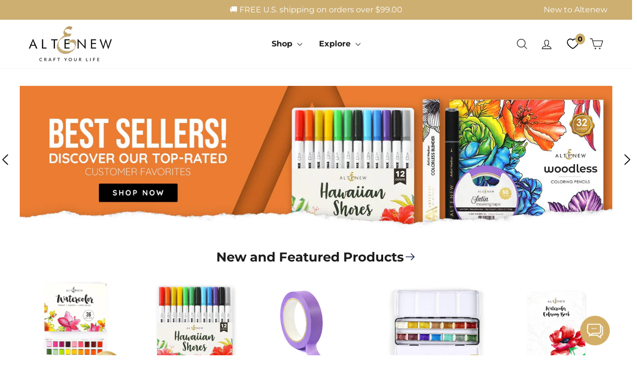

--- FILE ---
content_type: text/html; charset=utf-8
request_url: https://www.google.com/recaptcha/api2/aframe
body_size: 116
content:
<!DOCTYPE HTML><html><head><meta http-equiv="content-type" content="text/html; charset=UTF-8"></head><body><script nonce="iBeVV4wa5RrMtreBPagtrA">/** Anti-fraud and anti-abuse applications only. See google.com/recaptcha */ try{var clients={'sodar':'https://pagead2.googlesyndication.com/pagead/sodar?'};window.addEventListener("message",function(a){try{if(a.source===window.parent){var b=JSON.parse(a.data);var c=clients[b['id']];if(c){var d=document.createElement('img');d.src=c+b['params']+'&rc='+(localStorage.getItem("rc::a")?sessionStorage.getItem("rc::b"):"");window.document.body.appendChild(d);sessionStorage.setItem("rc::e",parseInt(sessionStorage.getItem("rc::e")||0)+1);localStorage.setItem("rc::h",'1769635095979');}}}catch(b){}});window.parent.postMessage("_grecaptcha_ready", "*");}catch(b){}</script></body></html>

--- FILE ---
content_type: text/css
request_url: https://altenew.com/cdn/shop/t/543/assets/jm-custom.css?v=5264755537481726771769578424
body_size: 18084
content:
img{height:auto}.rte p{font-size:18px}text.outer-text.top-text textPath{fill:#000;font-weight:900;font-size:35px!important;letter-spacing:8px;font-family:Lato,sans-serif}text.outer-text.bottom-text textPath{fill:#000;font-weight:900;font-size:35px!important;letter-spacing:8px;font-family:Lato,sans-serif}.banner-holder{margin-bottom:45px}.carousel-wrapper{display:flex;align-items:center;justify-content:space-between;position:relative;width:100%}.carousel-container{width:80%;overflow:hidden}.carousel-slides{display:flex;transition:transform .5s ease}.carousel-arrow{font-size:2rem;color:#000;cursor:pointer;-webkit-user-select:none;user-select:none}.points-table p{margin-top:15px;font-size:17px}.icon-bag-minimal circle,.icon-bag-minimal ellipse,.icon-bag-minimal g,.icon-bag-minimal line,.icon-bag-minimal path,.icon-bag-minimal polygon,.icon-bag-minimal polyline,.icon-bag-minimal rect,.icon-bag circle,.icon-bag ellipse,.icon-bag g,.icon-bag line,.icon-bag path,.icon-bag polygon,.icon-bag polyline,.icon-bag rect,.icon-cart circle,.icon-cart ellipse,.icon-cart g,.icon-cart line,.icon-cart path,.icon-cart polygon,.icon-cart polyline,.icon-cart rect,.icon-chevron-down circle,.icon-chevron-down ellipse,.icon-chevron-down g,.icon-chevron-down line,.icon-chevron-down path,.icon-chevron-down polygon,.icon-chevron-down polyline,.icon-chevron-down rect,.icon-circle-checkmark circle,.icon-circle-checkmark ellipse,.icon-circle-checkmark g,.icon-circle-checkmark line,.icon-circle-checkmark path,.icon-circle-checkmark polygon,.icon-circle-checkmark polyline,.icon-circle-checkmark rect,.icon-close circle,.icon-close ellipse,.icon-close g,.icon-close line,.icon-close path,.icon-close polygon,.icon-close polyline,.icon-close rect,.icon-email circle,.icon-email ellipse,.icon-email g,.icon-email line,.icon-email path,.icon-email polygon,.icon-email polyline,.icon-email rect,.icon-filter circle,.icon-filter ellipse,.icon-filter g,.icon-filter line,.icon-filter path,.icon-filter polygon,.icon-filter polyline,.icon-filter rect,.icon-gift circle,.icon-gift ellipse,.icon-gift g,.icon-gift line,.icon-gift path,.icon-gift polygon,.icon-gift polyline,.icon-gift rect,.icon-globe circle,.icon-globe ellipse,.icon-globe g,.icon-globe line,.icon-globe path,.icon-globe polygon,.icon-globe polyline,.icon-globe rect,.icon-hamburger circle,.icon-hamburger ellipse,.icon-hamburger g,.icon-hamburger line,.icon-hamburger path,.icon-hamburger polygon,.icon-hamburger polyline,.icon-hamburger rect,.icon-heart circle,.icon-heart ellipse,.icon-heart g,.icon-heart line,.icon-heart path,.icon-heart polygon,.icon-heart polyline,.icon-heart rect,.icon-leaf circle,.icon-leaf ellipse,.icon-leaf g,.icon-leaf line,.icon-leaf path,.icon-leaf polygon,.icon-leaf polyline,.icon-leaf rect,.icon-lock circle,.icon-lock ellipse,.icon-lock g,.icon-lock line,.icon-lock path,.icon-lock polygon,.icon-lock polyline,.icon-lock rect,.icon-package circle,.icon-package ellipse,.icon-package g,.icon-package line,.icon-package path,.icon-package polygon,.icon-package polyline,.icon-package rect,.icon-phone circle,.icon-phone ellipse,.icon-phone g,.icon-phone line,.icon-phone path,.icon-phone polygon,.icon-phone polyline,.icon-phone rect,.icon-ribbon circle,.icon-ribbon ellipse,.icon-ribbon g,.icon-ribbon line,.icon-ribbon path,.icon-ribbon polygon,.icon-ribbon polyline,.icon-ribbon rect,.icon-search circle,.icon-search ellipse,.icon-search g,.icon-search line,.icon-search path,.icon-search polygon,.icon-search polyline,.icon-search rect,.icon-shield circle,.icon-shield ellipse,.icon-shield g,.icon-shield line,.icon-shield path,.icon-shield polygon,.icon-shield polyline,.icon-shield rect,.icon-size-chart circle,.icon-size-chart ellipse,.icon-size-chart g,.icon-size-chart line,.icon-size-chart path,.icon-size-chart polygon,.icon-size-chart polyline,.icon-size-chart rect,.icon-tag circle,.icon-tag ellipse,.icon-tag g,.icon-tag line,.icon-tag path,.icon-tag polygon,.icon-tag polyline,.icon-tag rect,.icon-tcwi-bills circle,.icon-tcwi-bills ellipse,.icon-tcwi-bills g,.icon-tcwi-bills line,.icon-tcwi-bills path,.icon-tcwi-bills polygon,.icon-tcwi-bills polyline,.icon-tcwi-bills rect,.icon-tcwi-calendar circle,.icon-tcwi-calendar ellipse,.icon-tcwi-calendar g,.icon-tcwi-calendar line,.icon-tcwi-calendar path,.icon-tcwi-calendar polygon,.icon-tcwi-calendar polyline,.icon-tcwi-calendar rect,.icon-tcwi-cart circle,.icon-tcwi-cart ellipse,.icon-tcwi-cart g,.icon-tcwi-cart line,.icon-tcwi-cart path,.icon-tcwi-cart polygon,.icon-tcwi-cart polyline,.icon-tcwi-cart rect,.icon-tcwi-charity circle,.icon-tcwi-charity ellipse,.icon-tcwi-charity g,.icon-tcwi-charity line,.icon-tcwi-charity path,.icon-tcwi-charity polygon,.icon-tcwi-charity polyline,.icon-tcwi-charity rect,.icon-tcwi-chat circle,.icon-tcwi-chat ellipse,.icon-tcwi-chat g,.icon-tcwi-chat line,.icon-tcwi-chat path,.icon-tcwi-chat polygon,.icon-tcwi-chat polyline,.icon-tcwi-chat rect,.icon-tcwi-gears circle,.icon-tcwi-gears ellipse,.icon-tcwi-gears g,.icon-tcwi-gears line,.icon-tcwi-gears path,.icon-tcwi-gears polygon,.icon-tcwi-gears polyline,.icon-tcwi-gears rect,.icon-tcwi-gift circle,.icon-tcwi-gift ellipse,.icon-tcwi-gift g,.icon-tcwi-gift line,.icon-tcwi-gift path,.icon-tcwi-gift polygon,.icon-tcwi-gift polyline,.icon-tcwi-gift rect,.icon-tcwi-globe circle,.icon-tcwi-globe ellipse,.icon-tcwi-globe g,.icon-tcwi-globe line,.icon-tcwi-globe path,.icon-tcwi-globe polygon,.icon-tcwi-globe polyline,.icon-tcwi-globe rect,.icon-tcwi-open-envelope circle,.icon-tcwi-open-envelope ellipse,.icon-tcwi-open-envelope g,.icon-tcwi-open-envelope line,.icon-tcwi-open-envelope path,.icon-tcwi-open-envelope polygon,.icon-tcwi-open-envelope polyline,.icon-tcwi-open-envelope rect,.icon-tcwi-package circle,.icon-tcwi-package ellipse,.icon-tcwi-package g,.icon-tcwi-package line,.icon-tcwi-package path,.icon-tcwi-package polygon,.icon-tcwi-package polyline,.icon-tcwi-package rect,.icon-tcwi-phone circle,.icon-tcwi-phone ellipse,.icon-tcwi-phone g,.icon-tcwi-phone line,.icon-tcwi-phone path,.icon-tcwi-phone polygon,.icon-tcwi-phone polyline,.icon-tcwi-phone rect,.icon-tcwi-plant circle,.icon-tcwi-plant ellipse,.icon-tcwi-plant g,.icon-tcwi-plant line,.icon-tcwi-plant path,.icon-tcwi-plant polygon,.icon-tcwi-plant polyline,.icon-tcwi-plant rect,.icon-tcwi-recycle circle,.icon-tcwi-recycle ellipse,.icon-tcwi-recycle g,.icon-tcwi-recycle line,.icon-tcwi-recycle path,.icon-tcwi-recycle polygon,.icon-tcwi-recycle polyline,.icon-tcwi-recycle rect,.icon-tcwi-ribbon circle,.icon-tcwi-ribbon ellipse,.icon-tcwi-ribbon g,.icon-tcwi-ribbon line,.icon-tcwi-ribbon path,.icon-tcwi-ribbon polygon,.icon-tcwi-ribbon polyline,.icon-tcwi-ribbon rect,.icon-tcwi-sales-tag circle,.icon-tcwi-sales-tag ellipse,.icon-tcwi-sales-tag g,.icon-tcwi-sales-tag line,.icon-tcwi-sales-tag path,.icon-tcwi-sales-tag polygon,.icon-tcwi-sales-tag polyline,.icon-tcwi-sales-tag rect,.icon-tcwi-shield circle,.icon-tcwi-shield ellipse,.icon-tcwi-shield g,.icon-tcwi-shield line,.icon-tcwi-shield path,.icon-tcwi-shield polygon,.icon-tcwi-shield polyline,.icon-tcwi-shield rect,.icon-tcwi-stopwatch circle,.icon-tcwi-stopwatch ellipse,.icon-tcwi-stopwatch g,.icon-tcwi-stopwatch line,.icon-tcwi-stopwatch path,.icon-tcwi-stopwatch polygon,.icon-tcwi-stopwatch polyline,.icon-tcwi-stopwatch rect,.icon-tcwi-store circle,.icon-tcwi-store ellipse,.icon-tcwi-store g,.icon-tcwi-store line,.icon-tcwi-store path,.icon-tcwi-store polygon,.icon-tcwi-store polyline,.icon-tcwi-store rect,.icon-tcwi-thumbs-up circle,.icon-tcwi-thumbs-up ellipse,.icon-tcwi-thumbs-up g,.icon-tcwi-thumbs-up line,.icon-tcwi-thumbs-up path,.icon-tcwi-thumbs-up polygon,.icon-tcwi-thumbs-up polyline,.icon-tcwi-thumbs-up rect,.icon-tcwi-trophy circle,.icon-tcwi-trophy ellipse,.icon-tcwi-trophy g,.icon-tcwi-trophy line,.icon-tcwi-trophy path,.icon-tcwi-trophy polygon,.icon-tcwi-trophy polyline,.icon-tcwi-trophy rect,.icon-tcwi-truck circle,.icon-tcwi-truck ellipse,.icon-tcwi-truck g,.icon-tcwi-truck line,.icon-tcwi-truck path,.icon-tcwi-truck polygon,.icon-tcwi-truck polyline,.icon-tcwi-truck rect,.icon-tcwi-wallet circle,.icon-tcwi-wallet ellipse,.icon-tcwi-wallet g,.icon-tcwi-wallet line,.icon-tcwi-wallet path,.icon-tcwi-wallet polygon,.icon-tcwi-wallet polyline,.icon-tcwi-wallet rect,.icon-truck circle,.icon-truck ellipse,.icon-truck g,.icon-truck line,.icon-truck path,.icon-truck polygon,.icon-truck polyline,.icon-truck rect,.icon-user circle,.icon-user ellipse,.icon-user g,.icon-user line,.icon-user path,.icon-user polygon,.icon-user polyline,.icon-user rect{fill:none!important;stroke-width:3px;stroke:currentColor!important;stroke-linecap:round;stroke-linejoin:round}.cart-link__bubble{display:none}.cart-link__bubble--visible{display:block;position:absolute}.cart-link__bubble--visible{width:auto;height:auto}.cart-link__bubble--visible{padding:0 6.5px;right:-20px!important;top:-8px!important}.altenew-icon-heart-empty{background-image:url('data:image/svg+xml;utf8,<svg xmlns="http://www.w3.org/2000/svg" width="34" height="32" viewBox="0 0 32 32"><path fill="%23000" d="M23.5 2c-3.249 0-6.069 1.824-7.5 4.502-1.431-2.678-4.251-4.502-7.5-4.502-4.694 0-8.5 3.806-8.5 8.5 0 1.439 0.361 2.792 0.992 3.98 0.024 0.18 0.262 0.544 0.669 1.052 0.261 0.354 0.542 0.692 0.853 1 3.82 4.301 13.486 13.468 13.486 13.468s9.666-9.167 13.486-13.467c0.311-0.309 0.592-0.647 0.853-1 0.407-0.508 0.645-0.872 0.669-1.052 0.631-1.189 0.992-2.542 0.992-3.981 0-4.694-3.806-8.5-8.5-8.5zM29.953 11.254c-0.009 0.073-0.022 0.145-0.033 0.218-0.027 0.177-0.059 0.352-0.099 0.524-0.018 0.075-0.037 0.149-0.057 0.224-0.048 0.175-0.104 0.347-0.166 0.517-0.021 0.058-0.041 0.117-0.064 0.175-0.089 0.223-0.188 0.441-0.3 0.651-0.083 0.154-0.183 0.297-0.277 0.444 0.003 0.003 0.011 0.014 0.013 0.017 0.423 0.487-12.332 12.858-12.97 13.331-0.638-0.473-13.393-12.844-12.969-13.332 0.002-0.003 0.010-0.014 0.013-0.017-0.094-0.147-0.194-0.289-0.277-0.444-0.112-0.21-0.211-0.428-0.3-0.651-0.023-0.058-0.043-0.117-0.064-0.175-0.062-0.169-0.118-0.341-0.166-0.517-0.020-0.074-0.040-0.148-0.057-0.224-0.041-0.172-0.073-0.346-0.1-0.523-0.011-0.073-0.024-0.145-0.033-0.218-0.028-0.248-0.047-0.499-0.047-0.754 0-3.59 2.91-6.5 6.5-6.5 0.293 0 0.579 0.026 0.862 0.064 0.072 0.010 0.143 0.021 0.215 0.033 0.258 0.043 0.511 0.098 0.757 0.17 0.021 0.006 0.043 0.010 0.064 0.016 0.272 0.083 0.534 0.187 0.789 0.303 0.048 0.022 0.095 0.046 0.143 0.069 0.23 0.112 0.453 0.236 0.667 0.373l0.003-0.028c0 0 0.286 0.212 0.701 0.553 0.018 0.015 0.038 0.027 0.056 0.042 0.012 0.010 0.023 0.021 0.034 0.031 0.866 0.719 2.256 1.977 3.209 3.374 0.953-1.397 2.343-2.655 3.209-3.373 0.011-0.010 0.022-0.021 0.034-0.031 0.018-0.015 0.038-0.027 0.056-0.042 0.415-0.342 0.701-0.554 0.701-0.554l0.003 0.028c0.214-0.137 0.437-0.261 0.667-0.373 0.048-0.023 0.095-0.047 0.143-0.069 0.255-0.116 0.517-0.22 0.789-0.303 0.021-0.006 0.043-0.010 0.064-0.016 0.246-0.072 0.5-0.127 0.757-0.17 0.071-0.012 0.142-0.023 0.215-0.033 0.283-0.038 0.569-0.064 0.862-0.064 3.59 0 6.5 2.91 6.5 6.5 0 0.255-0.018 0.506-0.047 0.754z"/></svg>');position:relative;left:1px;width:23px;height:26px;display:inline-block;background-size:contain;background-repeat:no-repeat;background-position:center}a.iWishView i{font-size:22px;vertical-align:middle}.hc-submenu-wrapper{display:none;position:absolute;transform:translate(-50%);background:#fff;border:1px solid #ddd;padding:10px;z-index:10}span.hc-account-wrapper:hover .hc-submenu-wrapper{display:block}.site-nav .tooltip{font-size:16px;font-family:Ubuntu,sans-serif;display:none;position:absolute;top:-50%;background:#fff;color:#000;border:1px solid #ddd;padding:3px 10px;z-index:10}.tooltip{font-size:16px;font-family:Ubuntu,sans-serif}:scope:hover>.tooltip{display:block}ul.mobile-app-icons li{display:inline-block;padding:0;margin:0 0 1px 6px;vertical-align:middle}ul.mobile-app-icons img{width:130px}ul.mobile-app-icons{margin:15px auto auto}.drawer__extra_btns a{width:100%}.iWishAddColl .altenew-icon-heart-empty{background-image:url('data:image/svg+xml;utf8,<svg xmlns="http://www.w3.org/2000/svg" width="34" height="32" viewBox="0 0 32 32"><path fill="%23d2ae67" stroke="%23d2ae67" stroke-width=".5" d="M23.5 2c-3.249 0-6.069 1.824-7.5 4.502-1.431-2.678-4.251-4.502-7.5-4.502-4.694 0-8.5 3.806-8.5 8.5 0 1.439 0.361 2.792 0.992 3.98 0.024 0.18 0.262 0.544 0.669 1.052 0.261 0.354 0.542 0.692 0.853 1 3.82 4.301 13.486 13.468 13.486 13.468s9.666-9.167 13.486-13.467c0.311-0.309 0.592-0.647 0.853-1 0.407-0.508 0.645-0.872 0.669-1.052 0.631-1.189 0.992-2.542 0.992-3.981 0-4.694-3.806-8.5-8.5-8.5zM29.953 11.254c-0.009 0.073-0.022 0.145-0.033 0.218-0.027 0.177-0.059 0.352-0.099 0.524-0.018 0.075-0.037 0.149-0.057 0.224-0.048 0.175-0.104 0.347-0.166 0.517-0.021 0.058-0.041 0.117-0.064 0.175-0.089 0.223-0.188 0.441-0.3 0.651-0.083 0.154-0.183 0.297-0.277 0.444 0.003 0.003 0.011 0.014 0.013 0.017 0.423 0.487-12.332 12.858-12.97 13.331-0.638-0.473-13.393-12.844-12.969-13.332 0.002-0.003 0.010-0.014 0.013-0.017-0.094-0.147-0.194-0.289-0.277-0.444-0.112-0.21-0.211-0.428-0.3-0.651-0.023-0.058-0.043-0.117-0.064-0.175-0.062-0.169-0.118-0.341-0.166-0.517-0.020-0.074-0.040-0.148-0.057-0.224-0.041-0.172-0.073-0.346-0.1-0.523-0.011-0.073-0.024-0.145-0.033-0.218-0.028-0.248-0.047-0.499-0.047-0.754 0-3.59 2.91-6.5 6.5-6.5 0.293 0 0.579 0.026 0.862 0.064 0.072 0.010 0.143 0.021 0.215 0.033 0.258 0.043 0.511 0.098 0.757 0.17 0.021 0.006 0.043 0.010 0.064 0.016 0.272 0.083 0.534 0.187 0.789 0.303 0.048 0.022 0.095 0.046 0.143 0.069 0.23 0.112 0.453 0.236 0.667 0.373l0.003-0.028c0 0 0.286 0.212 0.701 0.553 0.018 0.015 0.038 0.027 0.056 0.042 0.012 0.010 0.023 0.021 0.034 0.031 0.866 0.719 2.256 1.977 3.209 3.374 0.953-1.397 2.343-2.655 3.209-3.373 0.011-0.010 0.022-0.021 0.034-0.031 0.018-0.015 0.038-0.027 0.056-0.042 0.415-0.342 0.701-0.554 0.701-0.554l0.003 0.028c0.214-0.137 0.437-0.261 0.667-0.373 0.048-0.023 0.095-0.047 0.143-0.069 0.255-0.116 0.517-0.22 0.789-0.303 0.021-0.006 0.043-0.010 0.064-0.016 0.246-0.072 0.5-0.127 0.757-0.17 0.071-0.012 0.142-0.023 0.215-0.033 0.283-0.038 0.569-0.064 0.862-0.064 3.59 0 6.5 2.91 6.5 6.5 0 0.255-0.018 0.506-0.047 0.754z"/></svg>');width:18px;height:22px}a.iWishAddColl i{font-size:18px;color:#d2ae67}a.iWishAdd{color:#d2ae67;font-size:13px;font-weight:700;text-transform:uppercase;letter-spacing:.3em}.iwishAddWrap{margin-top:15px;text-align:center}.iWishAdd .altenew-icon-heart-empty{background-image:url('data:image/svg+xml;utf8,<svg xmlns="http://www.w3.org/2000/svg" width="34" height="32" viewBox="0 0 32 32"><path fill="%23d2ae67" stroke="%23d2ae67" stroke-width=".5" d="M23.5 2c-3.249 0-6.069 1.824-7.5 4.502-1.431-2.678-4.251-4.502-7.5-4.502-4.694 0-8.5 3.806-8.5 8.5 0 1.439 0.361 2.792 0.992 3.98 0.024 0.18 0.262 0.544 0.669 1.052 0.261 0.354 0.542 0.692 0.853 1 3.82 4.301 13.486 13.468 13.486 13.468s9.666-9.167 13.486-13.467c0.311-0.309 0.592-0.647 0.853-1 0.407-0.508 0.645-0.872 0.669-1.052 0.631-1.189 0.992-2.542 0.992-3.981 0-4.694-3.806-8.5-8.5-8.5zM29.953 11.254c-0.009 0.073-0.022 0.145-0.033 0.218-0.027 0.177-0.059 0.352-0.099 0.524-0.018 0.075-0.037 0.149-0.057 0.224-0.048 0.175-0.104 0.347-0.166 0.517-0.021 0.058-0.041 0.117-0.064 0.175-0.089 0.223-0.188 0.441-0.3 0.651-0.083 0.154-0.183 0.297-0.277 0.444 0.003 0.003 0.011 0.014 0.013 0.017 0.423 0.487-12.332 12.858-12.97 13.331-0.638-0.473-13.393-12.844-12.969-13.332 0.002-0.003 0.010-0.014 0.013-0.017-0.094-0.147-0.194-0.289-0.277-0.444-0.112-0.21-0.211-0.428-0.3-0.651-0.023-0.058-0.043-0.117-0.064-0.175-0.062-0.169-0.118-0.341-0.166-0.517-0.020-0.074-0.040-0.148-0.057-0.224-0.041-0.172-0.073-0.346-0.1-0.523-0.011-0.073-0.024-0.145-0.033-0.218-0.028-0.248-0.047-0.499-0.047-0.754 0-3.59 2.91-6.5 6.5-6.5 0.293 0 0.579 0.026 0.862 0.064 0.072 0.010 0.143 0.021 0.215 0.033 0.258 0.043 0.511 0.098 0.757 0.17 0.021 0.006 0.043 0.010 0.064 0.016 0.272 0.083 0.534 0.187 0.789 0.303 0.048 0.022 0.095 0.046 0.143 0.069 0.23 0.112 0.453 0.236 0.667 0.373l0.003-0.028c0 0 0.286 0.212 0.701 0.553 0.018 0.015 0.038 0.027 0.056 0.042 0.012 0.010 0.023 0.021 0.034 0.031 0.866 0.719 2.256 1.977 3.209 3.374 0.953-1.397 2.343-2.655 3.209-3.373 0.011-0.010 0.022-0.021 0.034-0.031 0.018-0.015 0.038-0.027 0.056-0.042 0.415-0.342 0.701-0.554 0.701-0.554l0.003 0.028c0.214-0.137 0.437-0.261 0.667-0.373 0.048-0.023 0.095-0.047 0.143-0.069 0.255-0.116 0.517-0.22 0.789-0.303 0.021-0.006 0.043-0.010 0.064-0.016 0.246-0.072 0.5-0.127 0.757-0.17 0.071-0.012 0.142-0.023 0.215-0.033 0.283-0.038 0.569-0.064 0.862-0.064 3.59 0 6.5 2.91 6.5 6.5 0 0.255-0.018 0.506-0.047 0.754z"/></svg>');width:22px;height:22px;vertical-align:bottom}a.iWishAdd i{font-size:18px}.grid-product__meta{display:flex;flex-flow:column wrap;justify-content:space-between;min-height:166px;text-align:center}@media only screen and (min-width: 1024px){.grid-product__meta{min-height:11em}}.grid-product__meta>.hc-form.cartForm{margin-top:10px}.grid-product__title.grid-product__title--body{font-weight:700;margin-top:10px;display:-webkit-box;-webkit-box-orient:vertical;-webkit-line-clamp:2;overflow:hidden;text-overflow:ellipsis;line-height:1.3;max-height:2.6em;min-height:42px}.quick-product__btn{pointer-events:none;display:none}a#Wishlist:hover i,a.site-nav__link--icon:hover svg{color:#f2ca80;fill:#f2ca80}a.header__icon.h-wishlist-icon path:hover,a.header__icon.h-wishlist-icon :hover path{stroke:#f2ca80}a#Wishlist:hover .altenew-icon-heart-empty{background-image:url('data:image/svg+xml;utf8,<svg xmlns="http://www.w3.org/2000/svg" width="34" height="32" viewBox="0 0 32 32"><path fill="%23f2ca80" d="M23.5 2c-3.249 0-6.069 1.824-7.5 4.502-1.431-2.678-4.251-4.502-7.5-4.502-4.694 0-8.5 3.806-8.5 8.5 0 1.439 0.361 2.792 0.992 3.98 0.024 0.18 0.262 0.544 0.669 1.052 0.261 0.354 0.542 0.692 0.853 1 3.82 4.301 13.486 13.468 13.486 13.468s9.666-9.167 13.486-13.467c0.311-0.309 0.592-0.647 0.853-1 0.407-0.508 0.645-0.872 0.669-1.052 0.631-1.189 0.992-2.542 0.992-3.981 0-4.694-3.806-8.5-8.5-8.5zM29.953 11.254c-0.009 0.073-0.022 0.145-0.033 0.218-0.027 0.177-0.059 0.352-0.099 0.524-0.018 0.075-0.037 0.149-0.057 0.224-0.048 0.175-0.104 0.347-0.166 0.517-0.021 0.058-0.041 0.117-0.064 0.175-0.089 0.223-0.188 0.441-0.3 0.651-0.083 0.154-0.183 0.297-0.277 0.444 0.003 0.003 0.011 0.014 0.013 0.017 0.423 0.487-12.332 12.858-12.97 13.331-0.638-0.473-13.393-12.844-12.969-13.332 0.002-0.003 0.010-0.014 0.013-0.017-0.094-0.147-0.194-0.289-0.277-0.444-0.112-0.21-0.211-0.428-0.3-0.651-0.023-0.058-0.043-0.117-0.064-0.175-0.062-0.169-0.118-0.341-0.166-0.517-0.020-0.074-0.040-0.148-0.057-0.224-0.041-0.172-0.073-0.346-0.1-0.523-0.011-0.073-0.024-0.145-0.033-0.218-0.028-0.248-0.047-0.499-0.047-0.754 0-3.59 2.91-6.5 6.5-6.5 0.293 0 0.579 0.026 0.862 0.064 0.072 0.010 0.143 0.021 0.215 0.033 0.258 0.043 0.511 0.098 0.757 0.17 0.021 0.006 0.043 0.010 0.064 0.016 0.272 0.083 0.534 0.187 0.789 0.303 0.048 0.022 0.095 0.046 0.143 0.069 0.23 0.112 0.453 0.236 0.667 0.373l0.003-0.028c0 0 0.286 0.212 0.701 0.553 0.018 0.015 0.038 0.027 0.056 0.042 0.012 0.010 0.023 0.021 0.034 0.031 0.866 0.719 2.256 1.977 3.209 3.374 0.953-1.397 2.343-2.655 3.209-3.373 0.011-0.010 0.022-0.021 0.034-0.031 0.018-0.015 0.038-0.027 0.056-0.042 0.415-0.342 0.701-0.554 0.701-0.554l0.003 0.028c0.214-0.137 0.437-0.261 0.667-0.373 0.048-0.023 0.095-0.047 0.143-0.069 0.255-0.116 0.517-0.22 0.789-0.303 0.021-0.006 0.043-0.010 0.064-0.016 0.246-0.072 0.5-0.127 0.757-0.17 0.071-0.012 0.142-0.023 0.215-0.033 0.283-0.038 0.569-0.064 0.862-0.064 3.59 0 6.5 2.91 6.5 6.5 0 0.255-0.018 0.506-0.047 0.754z"/></svg>')}.hc-hover-black-to-orange:hover svg{filter:invert(79%) sepia(30%) saturate(569%) hue-rotate(359deg)}#cutom-empty-text{padding-top:20px;padding-top:var(--drawer-gutter);overflow:hidden;overflow-y:auto;-webkit-overflow-scrolling:touch}div#custom-empty-text{display:block}.is-empty .drawer__scrollable{display:none}.logo-mobile img{object-fit:contain;width:160px;height:69px}a#customer.site-nav__link{display:inline-block!important}.jmc-cart-wishlist.left,.jmc-cart-wishlist.right{width:49%;display:inline-block;float:left}.product-single__form .add-to-cart.btn--secondary{background:#000;color:#fff}.jmc-cart-wishlist.right{margin-top:15px;margin-bottom:15px}.product-single__meta #tdf_sale_widget.tdf_container,.product-single__meta #tdf_discount_widget.tdf_container{clear:none}div#shipping-calculator{padding-left:10px;display:none}button.cart-shipping-toggle{color:#cc9b36;font-weight:700;text-decoration:underline}.cart-shippingcalc--inner{display:flex;flex-direction:row;padding-bottom:20px;padding-top:20px}.cart-shippingcalc-response{padding:1.25rem;color:#4d4d4d;background-color:#f6f6f6;margin-top:28px;margin-bottom:28px}ul.cart-shippingcalc-rates{margin-top:1.25rem;margin-bottom:0}.cart-shippingcalc--inner .form-field{position:relative}.cart-shippingcalc--inner .form-field-select-wrapper select{padding:1.5rem .625rem .375rem;font-size:16px;border-bottom-width:2px;border-radius:4px}.cart-shippingcalc--inner label.form-field-title{position:absolute;top:.5rem;font-size:12px;left:.8rem;text-transform:capitalize;letter-spacing:initial;line-height:1;color:#a0a0a0;transition:all .12s ease}.cart-shippingcalc--inner input#address_zip{padding:1.5rem .625rem .375rem;border-radius:3px;transition:.12s ease}.cart-shippingcalc--inner input#address_zip:not(:focus):not(.not-empty)+.form-field-title{font-size:16px;top:1.2rem}.cart-shippingcalc--inner .form-field{margin-right:15px;display:flex;flex-direction:column-reverse}.jdgm-carousel-wrapper{max-width:1500px}.footer__item--e215010d-277c-462c-817c-ccb4af453a76 img,.grid__item.footer__item--da3ef7f2-8b5b-4bc2-b132-190d1b333c55 img{width:225px}footer.site-footer .grid__item:nth-child(6) .footer__title,footer.site-footer .grid__item:nth-child(7) .footer__title,footer.site-footer .grid__item:nth-child(8) .footer__title,footer.site-footer .grid__item:nth-child(9) .footer__title,footer.site-footer .grid__item:nth-child(10) .footer__title{margin-bottom:0;font-weight:700;text-transform:capitalize;letter-spacing:0;font-size:13.6px}footer.site-footer .grid__item:nth-child(5) .footer__title{font-weight:unset;text-transform:uppercase;font-size:12.8px;margin-bottom:20px}footer.site-footer .page-width .grid .footer__clear.small--hide:nth-child(9){display:none;clear:none;height:0}.hc-divider{display:flex;justify-content:center;align-items:center;flex-direction:column}.hc-divider .vr{height:20%;border-left:1px solid #d0d0d0;min-height:200px;flex-direction:column}.hc-divider .or{font-size:26px;color:#d0d0d0;border:1px solid #d0d0d0;border-radius:50%;padding:1rem}div#jm-custom-login{max-width:1500px}div#jm-custom-login .medium-up--two-fifths{float:left}div#CustomerLoginForm{width:100%}div#jm-custom-login h1.section-header__title{font-size:1.6875em}header.hc-login.section-header .subtitle p{margin:0;font-weight:700}.hc-login.section-header{margin-bottom:20px}#shopify-section-jm-login,#shopify-section-jm-register{margin:0 3rem}div#shopify-section-template--15139178774585__1655906804d55dd719{margin-top:0}div#revCarousel .jdgm-carousel--aligned-theme .jdgm-carousel-item__product-image{height:auto!important}.product-slideshow.flickity-enabled .flickity-viewport .product-main-slide .product-image-main img{object-fit:scale-down;position:absolute;top:0;bottom:0;left:0;right:0;height:100%}.product-slideshow.flickity-enabled .flickity-viewport .product-main-slide .product-image-main .image-wrap{padding-bottom:100%!important}.product-slideshow.flickity-enabled .flickity-button{background:transparent;color:#000}.product__photos .flickity-button .flickity-button-icon{width:75%;height:75%}#shopify-section-template--15139178610745__main .collection-item .collection-item__title,#shopify-section-template--15139178610745__16559903307e482585 .collection-item .collection-item__title{color:#000;font-size:13px;font-weight:700;padding:10px 0}div#shopify-section-template--15139178610745__16559903307e482585{margin-top:0}div#shopify-section-template--15139178610745__main .page-width.page-content{padding-bottom:0}section#shopify-section-template--15139178774585__main .page-width.page-width--narrow.page-content{max-width:1100px}div#jm-custom-collection .grid.grid--uniform span.collection-item__title.collection-item__title--below.collection-item__title--body.collection-item__title--center{padding:10px}div#jm-custom-collection .rte.collection__description h1{margin-top:0}div#jm-custom-collection a.iWishAddColl{position:absolute;top:5px;left:10px;z-index:2}div#jm-custom-collection .hc-form{margin:10px 0}div#jm-custom-collection .hc-form .btn{width:100%}.snize-recommendations.snize-horizontal-padding{width:auto!important;margin:auto!important;max-width:1500px}a#ba-cookie-dismiss{border-radius:5px}.show-per-page{margin-bottom:40px}.pagination .page.current{opacity:1;color:#d2ae67}section#shopify-section-template--15139178774585__main .table-wrapper,div#shopify-section-template--15139178479673__main-collection .table-wrapper{overflow:unset}div#shopify-section-template--15139178479673__main-collection .table-wrapper td{border:1px solid transparent}div#shopify-section-template--15139178577977__background-image-text .animation-cropper{display:block;margin-top:-15px}div#CollectionSection-template--15139178577977__featured-collection .section-header{display:flex;flex-direction:row;justify-content:center;align-items:center;margin:20px 0 40px}div#CollectionSection-template--15139178577977__featured-collection .btn--secondary.btn--small{background:#000;color:#fff;padding:13px 15px;margin:0 0 0 22px}.hc-form .btn{width:100%;padding:13px 0}div#FilterDrawer .drawer--left.drawer--is-open,div#FilterDrawer .drawer--left{display:block;transform:translate(350px);transition-duration:.45s}div#\37 A9A1V2W7O5O1R5{max-width:1500px;margin:auto}.collection-content .grid__item--sidebar{position:sticky;z-index:5}.jdgm-carousel-wrapper .jdgm-carousel__arrows{display:block}.tabcontent.hc-hidden{display:none}.single__meta_desc .tab button{width:100%;padding:7px}.single__meta_desc .tab button.active{background-color:#ccc}.single__meta_desc .tab{display:flex;border:1px solid #ccc;background-color:#f1f1f1}div#Intro\ Video{width:640px}div#jm-desc-block .tabcontent{padding:6px 12px;border-top:none}div#jm-desc-block .tab{overflow:hidden;border-bottom:1px solid #ccc;background-color:#f1f1f1;display:none}div#jm-desc-block .tab button{width:100%;padding:7px;background-color:inherit;float:left;border:none;outline:none;cursor:pointer}div#jm-desc-block .tab button.active{background-color:#ccc}.product-single__meta{padding-left:0}a.site-nav__link[href="/collections/featured-collection"]{color:red}a.iWishAddColl{position:absolute;top:5px;left:1px;z-index:2}section#shopify-section-template--15139178774585__main .page-width.page-width--narrow.page-content h1{margin-top:0}section#shopify-section-template--15139178774585__main .page-width.page-width--narrow.page-content a{color:#d2ae67}button.accordion{background-color:#fff;color:#444;cursor:pointer;padding:18px;width:100%;border:none;text-align:left;border-bottom:1px solid #dbdbdb;font-weight:600;margin-bottom:.2em;outline:none;font-size:15px;transition:.4s}button.accordion.active,button.accordion:hover{background-color:#f4f2cd}button.accordion:after{content:"+";color:#777;font-weight:700;float:right;margin-left:5px}button.accordion.active:after{content:"\2212"}div.panel{padding:5 18px;background-color:#fff;max-height:0;overflow:hidden;transition:max-height .2s ease-out;width:100%}.jdgm-widget.jdgm-widget{display:block;font-size:13.6px}.slick-arrow.slick-disabled{opacity:.18}.main-slider .slick-dots{position:absolute;bottom:-20px!important;list-style:none;display:block;text-align:center;padding:0;margin:0;width:100%}.slick-dots li button:before{position:absolute;top:0;left:0;content:"";width:20px;height:20px;font-size:6px;line-height:20px;text-align:center;color:#fff;opacity:.18;-webkit-font-smoothing:antialiased;-moz-osx-font-smoothing:grayscale}.slick-slider .slick-dots li button:before,.product__photo-dots .slick-dots li button:before{border-radius:100%;width:10px!important;height:10px!important}.slick-slider .slick-dots li,.product__photo-dots .slick-dots li{vertical-align:middle}.slick-dots li{position:relative;display:inline-block;height:20px;width:20px;margin:0 5px;padding:0;cursor:pointer}.slick-dots li a.dot{font-size:0;width:20px;height:20px;border-radius:100%;border:1px solid #ddd}.slick-active a.dot{background:red}body .slick-slider .slick-dots li button,body .slick-slider .slick-dots li{font-size:0px;width:10px!important;height:10px!important}.grid__item.medium-up--three-quarters.medium-up--push-one-eighth{left:12.5%;position:relative}div#blog_paginator{margin:auto;text-align:center}.grid__item.medium-up--one-fifth.appear-animation.appear-delay-6 .h5{display:none}.grid__item.medium-up--one-fifth.appear-animation.appear-delay-6 div{display:inline-block;width:18%;margin:0 4px;padding:7px;background-color:#000}.grid__item.medium-up--one-fifth.appear-animation.appear-delay-6{width:100%;padding:0;margin-top:15px;display:none}.grid__item.medium-up--one-fifth.appear-animation.appear-delay-6 div a{text-align:center;text-transform:uppercase;color:#fff;background:#000;border:3px solid #fff}.grid__item.medium-up--one-fifth.appear-animation.appear-delay-6 div a:hover{background:#fff;color:#000}.grid__item.medium-up--one-fifth.appear-animation.appear-delay-6 img{height:95px;margin:0;padding:0}grid__item.footer__item--0ce87af7-864f-43ed-ada7-47b09c74dc42,.grid__item.footer__item--d03a3c78-bc30-4db9-ae1a-2a8e9bbe1ec3,.grid__item.footer__item--0ce87af7-864f-43ed-ada7-47b09c74dc42{width:100%!important;margin-top:15px}.product-section #jm-widget-alt .jdgm-rev-widg__body,.product-section #jm-widget-alt .jdgm-rev-widg__sort-wrapper,.page-width.mobile-view-product-detail #jm-widget-main .jdgm-rev-widg__header,#jm-widget-main .jdgm-rev-widg__header{display:block!important}div#shopify-section-page-wholesale-template{width:1000px;margin:auto}div#shopify-section-page-wholesale-template .hc-ico-txt-wrapper .hc-ico-txt-col{width:20%;border:1px solid #b2b7b7;float:left;margin-bottom:30px}div#shopify-section-page-wholesale-template .hc-ico-txt-wrapper .hc-ico-txt-col img,div .hc-ico-txt-wrapper .hc-ico-txt-col image-element{display:block;width:150px;height:150px;margin:auto}div#shopify-section-page-wholesale-template .hc-ico-txt-wrapper .hc-ico-txt-col .text-hold{padding:10px;text-align:center;border-top:1px solid #b2b7b7;height:125px}div#shopify-section-page-wholesale-template .hc-ico-txt-wrapper .hc-ico-txt-col .ico-hold{padding:25px 0}div#shopify-section-page-wholesale-template .video-wrapper{margin-bottom:30px}div#shopify-section-page-wholesale-template .index-section{margin-top:35px;margin-bottom:35px}div#shopify-section-page-wholesale-template a{color:#d5b169!important}div#shopify-section-page-wholesale-template .hc-single-image-section img{height:100%}.cc-window.cc-banner.cc-type-info.cc-theme-block.cc-bottom.cc-color-override-268456715,.cc-color-override--941088115.cc-window{padding:10px 85px!important;width:75%!important;margin:auto}.product-single__meta div#rc_container{clear:none;display:none!important}a.hc-subscribe-redirect.btn{margin-bottom:11px}.template-index .section--divider{border:1px solid transparent;padding-top:25px}.grid__item.footer__item--8f6ff780-805f-4a82-ab7b-431c5824db03,.grid__item.footer__item--da3ef7f2-8b5b-4bc2-b132-190d1b333c55{display:none}.footer__clear.small--hide{clear:none;height:0}.hc-header.section-header{margin-bottom:0}.hc-reorder-wrapper{text-align:center}.hc-buttons-wrapper{text-align:center;margin-bottom:30px}.hc-account-wrapper{position:relative;display:inline-block}.hc-submenu-wrapper{display:none;position:absolute;left:50%;transform:translate(-50%);background:#fff;border:1px solid #ddd;padding:10px;z-index:10}.hc-submenu-wrapper ul{list-style:none;margin:10px}.hc-account-wrapper:hover .hc-submenu-wrapper{display:block}.hc-reorder-wrapper a{color:#ccaf70}.grid-product__meta.hc-stash-page{min-height:unset}div#shopify-section-template--15139178577977__background-image-text,.background-media-text.background-media-text--template--15139178577977__background-image-text.background-media-text--550.loaded.aos-init.aos-animate{animation:none!important;opacity:1!important;transition:none!important}.product-single__form .add-to-cart.btn--secondary:disabled{background:#d3d3d3;color:#3c3c3c;border-color:#d3d3d3}.notifyme-jm-custom a{color:#fff;text-transform:uppercase;font-size:13px}.hc-soldout svg.bi.bi-envelope{margin:-3px 5px}.grid-product__meta .klaviyo-button-container{opacity:1px!important}.notifyme-jm-custom{text-align:center;background-color:#000;border-radius:5px;padding:14px;margin-top:10px}div#jm-button-checkout .width-50 p.underline{margin-top:35px}header.section-header.section-header--404 h1,header.section-header.section-header--404 .text-spacing{display:none}.section-header--404{padding-top:5px;margin-bottom:5px}.grid-product__meta a.btn.hc-soldout{top:-10px;padding:13px}.klaviyo-product-container.jm-custom-klaviyo .klaviyo-button-container{opacity:1!important;width:100%!important;left:0!important;margin-left:0!important}.klaviyo-product-container.jm-custom-klaviyo{display:inline-block!important;width:100%!important;position:absolute!important;left:0;bottom:0}.klaviyo-product-container.jm-custom-klaviyo a.btn.klaviyo-bis-trigger{width:100%;top:-10px;padding:13px!important;background:#d3d3d3;color:#3c3c3c;border-color:#d3d3d3}.klaviyo-product-container.jm-custom-klaviyo a.btn.klaviyo-bis-trigger:hover{background:#d3d3d3!important;color:#3c3c3c!important;border-color:#d3d3d3!important}.klaviyo-product-container.jm-custom-klaviyo svg.bi.bi-envelope{margin:-3px 5px}.grid-product__meta a.btn.hc-soldout{display:none}a.rte__image:hover:after{border:transparent;border-bottom:0px solid transparent!important}.pillar-pages a span.btn-pillar-page,.pillar-pages span.btn-pillar-page a{border-radius:5px;padding:10px;font-size:25px;border:1px solid #000}#pillar-pages .rte a:not(.rte__image):not(.btn):not(.spr-summary-actions-newreview){border-bottom-color:#fff!important}#pillar-pages .rte a:not(.btn):not(.spr-summary-actions-newreview):after{display:none!important}.pillar-pages h3,.pillar-pages h2{margin-top:25px;margin-bottom:10px}div#pillar-pages{padding-bottom:15px}.pillar-pages,div#pillar-pages header.hc-header.section-header{margin-top:15px}#pillar-pages p{margin-bottom:15px}.site-footer{padding-top:30px;padding-bottom:30px}#tdf_upsell.tdf_container .tdf_img,#tdf_upsell.tdf_container .tdf_bs_offer_0 .tdf_bs_offer_product{height:300px!important}#tdf_upsell.tdf_container .tdf_dialog_content,#tdf_upsell.tdf_container .tdf_dialog_content h4{font-family:Lato;letter-spacing:normal;font-weight:500}#tdf_upsell.tdf_container .tdf_cta_btn{background:#ccaf70!important;padding:15px}table.leadershipTeam tr td{padding:25px}table.leadershipTeam tr td p:first-child{margin-bottom:0}div#shopify-section-template--15139178577977__166257753756c60488{margin-bottom:25px}div#shopify-section-template--15139178577977__1663803219cdbd5186{margin-bottom:15px}main#MainContent div#revCarousel .jdgm-carousel-item__product-title{margin-top:2px}.iwishProducts.grid span.grid-product__price.iwishMeta-price.grid-product__price--savings{color:#000}.iwishProducts.grid.grid--uniform.grid--collection .grid-product__image-mask{text-align:center}.iwishProducts.grid.grid--uniform.grid--collection .grid-product__meta{min-height:10.5em}.iwishProducts.grid.grid--uniform.grid--collection input.iwishBuyBtn.btn,.iwishProducts.grid.grid--uniform.grid--collection a.hc-subscribe-redirect.btn{width:auto;padding:15px}.footer__newsletter{z-index:1}ul#CurrencyList-footer{z-index:2}.template-index .jdgm-widget.jdgm-preview-badge.jdgm-preview-badge--with-link.jdgm--done-setup{display:block!important}.grid__item.medium-up--one-fifth.appear-animation.appear-delay-6 div:nth-child(2),.grid__item.medium-up--one-fifth.appear-animation.appear-delay-6 div:nth-child(2) a{background:#8aa84b}.grid__item.medium-up--one-fifth.appear-animation.appear-delay-6 div:nth-child(3),.grid__item.medium-up--one-fifth.appear-animation.appear-delay-6 div:nth-child(3) a{background:#cd4a5a}.grid__item.medium-up--one-fifth.appear-animation.appear-delay-6 div:nth-child(4),.grid__item.medium-up--one-fifth.appear-animation.appear-delay-6 div:nth-child(4) a{background:#c69038}.grid__item.medium-up--one-fifth.appear-animation.appear-delay-6 div:nth-child(5),.grid__item.medium-up--one-fifth.appear-animation.appear-delay-6 div:nth-child(5) a{background:#e05e98}.grid__item.medium-up--one-fifth.appear-animation.appear-delay-6 div:nth-child(6),.grid__item.medium-up--one-fifth.appear-animation.appear-delay-6 div:nth-child(6) a{background:#4f5d7e}.template-index .jdgm-carousel-item__product-title{transform:unset!important}.template-index .index-section .collection-item--below .collection-item__title{padding:5px}.grecaptcha-badge{display:none!important}.template-collection .rte.collection__description p,.template-collection .rte.collection__description div{text-align:left!important}.template-page.snize-results-page.snize-impulse-css-fix #snize-search-results-grid-mode li.snize-product span.snize-title{display:block}.page-width.page-width--narrow.page-content{padding-bottom:0}.page-width.page-width--narrow.page-content a{color:#d2ae67}div#CollectionSection-template--15741073489977__featured-collection.grid-product__meta a.btn.hc-soldout{display:block}div#CollectionSection-template--15741073489977__featured-collection .grid-product__meta .klaviyo-product-container.jm-custom-klaviyo{display:none!important}div#CollectionSection-template--15741073489977__featured-collection .grid-product__meta div#homepage-out-of-stock{display:block!important}div#homepage-out-of-stock input.btn.hc-sold-out{width:100%;padding:13px 0}div#homepage-out-of-stock{text-align:center;padding:15px 0;background:#d3d3d3;color:#3c3c3c;border-color:#d3d3d3;font-size:13px;font-weight:700;letter-spacing:.3em;border-radius:3px}div#homepage-out-of-stock svg{margin:-3px 5px}div#CollectionSection-template--15741073489977__featured-collection a.hc-subscribe-redirect.btn{margin-bottom:0;letter-spacing:2px}div#shopify-block-6174324309569838175,div#shopify-block-1097096201824731535{display:none}div#shopify-section-footer .footer__item--1494292487693{width:35%}ul.mobile-app-icons li:nth-child(3) img{width:65px}div#Footer-1494292487693 p{width:80%}div#shopify-section-footer-promotions{display:inline-block;width:100%}.template-product .product-single__sticky{top:185px}.template-customers-account p#rc_link_container a{color:#d2ae67}#ReCharge #not_verified a{background:#000;padding:10px;color:#fff;border-radius:5px}.newDiscountedPrice{color:#7ab91b!important;font-weight:700!important;font-size:27px!important;padding:5px 0 0}span.OldPrice span{font-size:18px}form#CartPageForm .cart__item-details .cart__item-title div:nth-child(4),form#CartPageForm .cart__item-details .cart__item-title div:nth-child(3),form#CartDrawerForm .cart__item-details .cart__item-title div:nth-child(4),form#CartDrawerForm .cart__item-details .cart__item-title div:nth-child(3){display:none}#snize-search-results-grid-mode li.snize-product.snize-product-pre-order .snize-thumbnail-wrapper .snize-product-label.top-left{display:none}.stamping-starter-kit .product__thumbs--below .product__thumbs--scroller{overflow-x:unset;white-space:unset}.stamping-starter-kit .product__thumbs--below .product__thumb-item{margin-right:25px}.stamping-starter-kit .product__thumbs--below{text-align:center}.stamping-starter-kit .product__price.on-sale{color:#7ab91b;font-weight:700;font-size:27px}.stamping-starter-kit .product__price-savings{background:#e80606;color:#fff!important;padding:3px;font-size:17px;font-weight:700;text-transform:uppercase}.stamping-starter-kit .product__price--compare{color:#000}.stamping-starter-kit .page-content.page-content--product{padding-top:15px;padding-bottom:15px}div#shopify-section-template--15741075193913__product-recommendations .grid-product,div#shopify-section-template--15773535305785__product-recommendations .grid-product{margin-bottom:10px}div#shopify-section-template--15741075193913__sub .product-block,div#shopify-section-template--15773535305785__sub .product-block{float:left;padding:10px}div#shopify-section-template--15741075193913__sub .product-block:nth-child(2),div#shopify-section-template--15773535305785__sub .product-block:nth-child(2){width:60%}div#shopify-section-template--15741075193913__sub .product-block:nth-child(1),div#shopify-section-template--15773535305785__sub .product-block:nth-child(1){width:40%}div#shopify-section-template--15741075193913__sub,div#shopify-section-template--15773535305785__sub{margin-top:45px;border-top:1px solid #f1f1f1;padding-top:50px}div#shopify-section-template--15741075193913__46b012bb-57af-406e-bdb8-b7870bcdb9d2 .page-width.page-width--narrow div div,div#shopify-section-template--15773535305785__46b012bb-57af-406e-bdb8-b7870bcdb9d2 .page-width.page-width--narrow div div{background:transparent;padding:2px 7px;border-bottom:1px solid #f1f1f1}div#shopify-section-template--15741075193913__46b012bb-57af-406e-bdb8-b7870bcdb9d2 .page-width.page-width--narrow div:hover,div#shopify-section-template--15773535305785__46b012bb-57af-406e-bdb8-b7870bcdb9d2 .page-width.page-width--narrow div:hover{background:#f4f2cd}div#shopify-section-template--15741075193913__46b012bb-57af-406e-bdb8-b7870bcdb9d2 .page-width.page-width--narrow .collapsible-content,div#shopify-section-template--15773535305785__46b012bb-57af-406e-bdb8-b7870bcdb9d2 .page-width.page-width--narrow .collapsible-content{border-bottom:1px solid transparent}div#shopify-section-template--15741075193913__46b012bb-57af-406e-bdb8-b7870bcdb9d2.index-section,div#shopify-section-template--15773535305785__46b012bb-57af-406e-bdb8-b7870bcdb9d2.index-section{margin:-25px 0!important}div#shopify-section-template--15741075193913__46b012bb-57af-406e-bdb8-b7870bcdb9d2 .page-width.page-width--narrow div div span. div#shopify-section-template--15773535305785__46b012bb-57af-406e-bdb8-b7870bcdb9d2 .page-width.page-width--narrow div div span{font-weight:700}div#shopify-section-template--15741075193913__sub .page-width.page-width--narrow,div#shopify-section-template--15773535305785__sub .page-width.page-width--narrow{max-width:1500px}div#shopify-section-template--15741075193913__sub h5,div#shopify-section-template--15773535305785__sub h5{font-weight:800;font-size:20px;letter-spacing:1px}div#shopify-section-template--15741075193913__sub ul li,div#shopify-section-template--15773535305785__sub ul li{line-height:38px;font-size:16px}div#Recommendations-3241894469 h3.section-header__title,div#shopify-section-template--15741075193913__46b012bb-57af-406e-bdb8-b7870bcdb9d2.index-section h2,div#Recommendations-6950925991993 h3.section-header__title,div#shopify-section-template--15773535305785__46b012bb-57af-406e-bdb8-b7870bcdb9d2 h2{font-size:28px}div#shopify-section-template--15741075193913__sub video{float:right}.slick-frame{visibility:hidden}.hcslideshow.slideshow-dots-.hc-img-only-slide.slick-initialized{visibility:visible;opacity:1}div#jm-custom-collection .grid-product__price .newDiscountedPrice,.template-product .grid-product__price .newDiscountedPrice{font-size:13.6px!important;font-weight:400!important}div#jm-custom-collection .grid-product__price p,.template-product .grid-product__price .newDiscountedPrice{margin-bottom:0}div#jm-custom-collection .grid-product__price span.OldPrice span,.template-product .grid-product__price span.OldPrice span{font-size:13.6px!important}.stamping-starter-kit div#custom-sticky-header-jm .product__price-savings{font-size:16px}.variant-wrapper.variant-wrapper--dropdown .variant-input-wrap select{border:1px solid #d1af66}.product-sticky-header{position:fixed;width:100%;z-index:9999999;top:0;background:#fff;right:0;box-shadow:0 0 1px #0003;height:auto;margin-right:0;-webkit-box-sizing:border-box;box-sizing:border-box;padding:10px 75px}.hide{display:none!important}.product-sticky-header.fixed .header-left,.product-sticky-header.fixed .header-right{display:inline-block;width:43%;vertical-align:middle;padding-left:50px}.product-sticky-header.fixed .image-container{display:inline-block;vertical-align:middle}.product-sticky-header.fixed .image-container img{float:right}div#custom-sticky-header-jm .product__policies.rte.small--text-center{display:none}div#custom-sticky-header-jm .container-max-width{max-width:1280px;margin:auto}div#custom-sticky-header-jm .product-pricing,div#custom-sticky-header-jm .add-to-cart-button{display:inline-block}.add-to-cart-button button#pdp-trigger{background:#000;color:#fff}div#custom-sticky-header-jm h1{font-size:21px;margin-bottom:0}div#custom-sticky-header-jm .product-block.product-block--price{margin-bottom:0}div#custom-sticky-header-jm .product-header-right{float:right!important}div#custom-sticky-header-jm .product-header-right button.btn--full{width:100%}div#custom-sticky-header-jm span.product__price-savings,div#custom-sticky-header-jm span.newDiscountedPrice{padding-right:5px}#snize-search-results-grid-mode li.snize-product .snize-button{display:block!important}div.snize:not(.snize-mobile-design) #snize-search-results-grid-mode li.snize-product{width:23%!important;min-width:auto;border:none}.template-page.snize-results-page.snize-impulse-css-fix #snize-search-results-grid-mode li.snize-product span.snize-overhidden{white-space:normal;padding:5px;margin-bottom:75px}.template-page.snize-results-page span.stars-container.stars-100{font-size:14px}.template-page.snize-results-page span.stars-container.stars-100:after{color:#d2ae67}.template-page.snize-results-page div.snize .snize-reviews .total-reviews{color:#000;font-size:14px;margin-top:0}.template-page.snize-results-page span.snize-in-stock,.template-page.snize-results-page .snize-header{display:none!important}.template-page.snize-results-page .snize-main-panel{margin-bottom:25px!important}@media only screen and (min-width: 768px){.template-page.snize-results-page span.stars-container.stars-100{font-size:18px}.template-page.snize-results-page div.snize .snize-reviews .total-reviews{margin-top:4px}}.announcement-bar{background:#d2ae67}.announcement-bar button.flickity-button{display:none}ul#header-social-icons{display:inline-block;float:right;margin-top:0;padding-top:10px}ul#header-social-icons svg.icon{width:18px;height:18px}.product-single__meta .product__policies.rte.small--text-center,.product-single__meta .product-block.product-block--sales-point{display:none;opacity:0}.free-shipping-bar-pdp{margin-bottom:15px}.free-shipping-bar-pdp a{pointer-events:none;cursor:default}.site-header--stuck{margin-top:40px}.snize.snize-search-results.snize-options #snize-search-results-grid-mode li.snize-product .snize-view-link{display:contents!important}.drawer__inner .drawer__footer.appear-animation.appear-delay-4{padding-bottom:100px}.template-product .kaktusp-volume .kaktusp-checkout-btn{margin-bottom:0;text-transform:uppercase;letter-spacing:.3em}.kaktusp-inline.kaktusp-volume{margin-left:-20px}.kaktusp-inline .kaktusp-popup__body{border:1px solid transparent!important}.template-product .kaktusp-popup__title{text-align:center}.template-product .product-section .product__thumbs--below .product__thumbs--scroller{overflow-x:unset;white-space:unset;margin-left:10px}.template-product .product-section .product__thumbs--below{text-align:center}.template-product .product-section .product__thumbs--below .product__thumb-item{margin-right:8.5px}.template-product .product-section .product__thumbs[data-position=below] .product__thumb-arrow.product__thumb-arrow--next{right:10px}p.tscModalParagraph a{color:#d2ad66;text-decoration:underline}.tscModalBody a.tscModalExternalLink{background-color:#c09b54;padding:5px;border-radius:5px;color:#fff!important}.sewp-engine-popup .wishlist-cart{font-size:14px}.sewp-engine-popup .wh-list-right{align-items:center}table#card-design-team tr td img{margin-right:15px}.subscription-pdp-container input#subscriptionPDP{margin:0}.subscription-pdp-container,p.agree-terms-subscription{white-space:nowrap!important}.collection-grid__wrapper div#PreOrderJM{margin:10px}.vip-program-2023{width:100%;display:block;text-align:center}.vip-program-2023 .column{width:32.5%;display:inline-block;margin:auto;vertical-align:middle}.vip-program-2023 .column img{cursor:pointer}.modal-vip-program-2023{display:none;position:fixed;z-index:99;padding-top:25px;left:0;top:0;width:100%;height:100%;background-color:#000;background-color:#000000e6}.modal-content{margin:auto;display:block}.modal-content,#caption{-webkit-animation-name:zoom;-webkit-animation-duration:.6s;animation-name:zoom;animation-duration:.6s}@-webkit-keyframes zoom{0%{-webkit-transform:scale(0)}to{-webkit-transform:scale(1)}}@keyframes zoom{0%{transform:scale(0)}to{transform:scale(1)}}.modal-vip-program-2023 .close{position:absolute;top:15px;right:35px;color:#f1f1f1;font-size:40px;font-weight:700;transition:.3s}.modal-vip-program-2023 .close:hover,.modal-vip-program-2023 .close:focus{color:#bbb;text-decoration:none;cursor:pointer}@media only screen and (max-width: 700px){.modal-vip-program-2023 .modal-content{width:100%}}.template-product .product-section .product__thumbs--below.custom-horizontal-image-view::-webkit-scrollbar{width:10px}.template-product .product-section .product__thumbs--below.custom-horizontal-image-view::-webkit-scrollbar-track{-webkit-box-shadow:inset 0 0 6px rgba(0,0,0,.4);border-radius:8px;-webkit-border-radius:8px}.template-product .product-section .product__thumbs--below.custom-horizontal-image-view::-webkit-scrollbar-thumb{-webkit-border-radius:10px;border-radius:10px;background:#646464cc;-webkit-box-shadow:inset 0 0 6px rgba(0,0,0,.5)}.template-index div#shopify-section-template--19421335748665__featured-collection .view-options-jm{margin:0!important}.product-single__meta span.product__price,div#custom-sticky-header-jm span.product__price{color:#7ab91b;font-weight:700}.product-single__meta span.product__price.product__price--compare,div#custom-sticky-header-jm span.product__price.product__price--compare{color:#1d1d1d}.zpa-published-page-holder .main-product-section .zpa-flex--column.xs-12.sm-9.lg-9.md-9{max-width:100%;flex-basis:100%}.zpa-published-page-holder .main-product-section .zpa-mc-carousel__elements-container .zpa-flex--column.xs-6.sm-6.lg-4.md-4{width:100%;flex-basis:100%;max-width:100%}div#promotion-page-newsletter{display:none}#shopify-section-template--15791334457401__c08bd464-bec9-437f-add4-b93569958fc5 .newsletter-section .theme-block:last-child p{font-size:13px}#shopify-section-header .announcement-text{font-size:15px;font-weight:400}#shopify-section-header .announcement-link-text{font-size:16px}.subscription-plan-2023 .column{width:33%;display:inline-block;margin:auto;vertical-align:middle}.subscription-plan-2023{width:100%;display:block;text-align:center}.subscription-guide-container .column-3 a{color:#cda658}.subscription-guide-container .column-3{width:32.333%;float:left;display:inline-block;padding:5px;border:1px solid #676868;margin:2px}#subscriptionPage .column-six-jm{width:48%;display:inline-block;vertical-align:middle}#subscriptionPage .column-six-jm h1{font-size:48px;line-height:48px}div#subscriptionPage .product-block,div#subscriptionPage .page-content--top{padding:0 100px}div#subscriptionPage .page-content--top{padding:5px 100px;background:#e6eaf1}div#subscriptionPage .page-content--top h2{font-size:70px;line-height:65px}div#subscriptionPage .page-content--top p{font-size:25px;margin-top:15px}div#subscriptionPage .product-block{padding:50px 100px}#subscriptionPage .column-six-jm:nth-child(2) p{font-size:17px;padding-left:25px}#subscriptionPage .image-banner{margin:25px 0}div#subscriptionPage button.accordion{font-weight:700;color:#000;font-size:16px;padding:10px}div#subscriptionPage button.accordion img{vertical-align:middle;width:100px}div#subscriptionPage button.accordion span{margin:25px}div#subscriptionPage button.accordion:hover,div#subscriptionPage button.accordion.active{background-color:#fff!important}div#subscriptionPage button.accordion:after{margin-top:35px}#subscriptionPage .column-six-jm img{width:85%;float:right}div#subscriptionPage .column-four{text-align:left;width:30%;display:inline-block;color:#cda24b;font-size:18px}div#sentimentsPage .grid-product__title,div#sentimentsPage .jdgm-prev-badge__text{color:#000}div#sentimentsPage .jm-spinner{border:16px solid #f3f3f3;border-radius:50%;border-top:16px solid #d2ae67;width:auto;height:auto;-webkit-animation:spin 2s linear infinite;animation:spin 2s linear infinite}div#sentimentsPage span#jm-loader{float:right;vertical-align:middle}.load-more-text{float:left;margin:5px}div#sentimentsPage input.bar-input-sentiments::placeholder{color:#d2ae67;opacity:unset}#CartDrawer .cart__checkout-wrapper button:disabled{color:#565656;background-color:#f6f6f6}.template-cart .cart__item-row.cart__checkout-wrapper button:hover:disabled{background-color:#f6f6f6!important}.template-index div#shopify-section-template--15741073489977__1663803219cdbd5186 img.lazyautosizes.lazyloaded{opacity:1;transition:unset!important;animation:unset}div#shopify-section-footer .footer__item--1494292487693 .footer__newsletter{width:100%;max-width:470px}div#shopify-section-footer .footer__item--1494292487693 .footer__newsletter input{background-color:#fff;padding:15px;border:transparent;max-width:300px}.footer__newsletter-btn{right:15px;background:#000;color:#fff;padding:15px 10px;font-weight:700}.footer__newsletter-btn svg{display:none}.footer__newsletter-btn span.footer__newsletter-btn-label{display:block}.template-product div#shopify-section-template--15741075324985__product-recommendations,div#shopify-section-template--19421342433337__product-recommendations{display:none}.template-product h3.section-header__title{font-size:26px;color:#303e4e}.template-product div#shopify-section-template--15741075324985__product-recommendations .index-section{margin-bottom:10px}[data-section-type=product-recommendations] a.hc-subscribe-redirect.btn{top:10px}.announcement-bar .flickity-previous{left:350px}.announcement-bar .flickity-next{right:350px}.wishlist-advanced-option .wishlist_droplist{width:100%}.template-index div#revCarousel span.jdgm-all-reviews-rating{display:none!important}.template-index div#revCarousel a.jdgm-all-reviews-rating-wrapper a{padding:8px 14px;border:1px solid #f1f1f1;text-transform:uppercase;letter-spacing:.3em;font-size:12px;background-color:#000;color:#fff}.template-index div#revCarousel h2.jdgm-carousel-title{margin-bottom:15px}.announcement-bar button.flickity-button{background-color:transparent}ul.site-nav.site-navigation.small--hide .site-nav__dropdown.megamenu.text-left{padding-bottom:29px}ul#variantDiscountCodeList{margin:0}ul#variantDiscountCodeList li{list-style-type:none}span.newDiscountedPercentage{color:red}span.newDiscountCode{font-size:13px;letter-spacing:1px}.template-collection p[data-spam-detection-disclaimer]{display:none!important}.template-index div#shopify-section-template--15741073489977__166257753756c60488,div#shopify-section-template--19421335748665__166257753756c60488{margin:15px}.template-index div#shopify-section-template--15741073489977__featured-collection,.template-index div#shopify-section-template--15741073489977__1663803219cdbd5186,.template-index div#shopify-section-template--19421335748665__featured-collection,.template-index div#shopify-section-template--19421335748665__1663803219cdbd5186{margin-bottom:15px}.template-index div#shopify-section-template--15741073489977__166257753756c60488 .section-header,.template-index div#shopify-section-template--15741073489977__1663803219cdbd5186 .section-header,.template-index div#shopify-section-template--19421335748665__1663803219cdbd5186 .section-header{margin-bottom:25px}.template-index div#shopify-section-template--19421335748665__1663803219cdbd5186 .section-header{margin-top:30px}.template-index div#revCarousel .jdgm-carousel-wrapper{padding:0 0 25px}.template-collection .pagination{padding:5px}.template-collection .rte.collection__description{margin-bottom:5px}.template-collection div#shopify-section-footer-promotions .index-section{margin-top:50px}.collection-sidebar__group .collapsible-trigger-btn{font-size:15px}.drawer__extra_btns a{font-size:14px}.template-customers-account #rc_link_container a:hover:before{width:100%}.template-customers-account p#rc_link_container a:before{content:"";height:2px;width:0;position:absolute;bottom:0;background-color:#d2ae67;transition:width .3s}.template-customers-account p#rc_link_container a{text-decoration:none;position:relative}.template-customers-account p#rc_link_container{position:relative}.template-index div#CollectionSection-template--15741073489977__featured-collection a.btn.btn--secondary.btn--small.section-header__link{background:#000;color:#fff;font-size:12px;font-weight:unset}.template-product .page-content--product{padding-top:25px}#smile-ui-container{opacity:0;z-index:2147483646!important}.site-nav--has-dropdown .site-nav__link--underline:after{border-bottom-color:#d2ae67}.site-header .h5{border-bottom:1.5px solid #d2ae67}.site-header .h5 a{color:#d2ae67}div#shopify-section-footer-promotions .index-section{margin:45px 0;border:transparent}div#shopify-section-footer-promotions .index-section .section--divider{padding-top:0;border:unset}div#shopify-section-footer-promotions{border-top:1px solid #f1f1f1}div#shopify-section-footer-promotions a.btn.btn--secondary.btn--small{background:#000;color:#fff;font-size:15px;border:1px solid #000}div#shopify-section-footer-promotions .grid__item.medium-up--one-third{text-align:center}header#SiteHeader form#HeaderSearchForm{border:1px solid #d2ae67;border-radius:25px;padding:0;max-width:825px}form#HeaderSearchForm button.site-header__search-btn--submit{border:1px solid #d2ae67;border-bottom-left-radius:25px;border-top-left-radius:25px;padding:0 15px;background-color:#d2ae67}.site-header__search-btn--submit .icon{color:#fff}.site-header__search-input::placeholder{color:#d2ae67;opacity:unset;font-size:16px}ul.container_about_list.hide-main-menu svg.icon.icon--wide.icon-chevron-down{width:10px;height:10px;margin-left:5px}#smile-ui-container{opacity:0}.tscCalendar.calendar .calendar-pagination.tsc-calendar-navigation{background:#d2ae67;padding:15px;color:#fff;font-weight:700;border-radius:5px}.tscCalendar.calendar .calendar-pagination.tsc-calendar-navigation a{color:#fff}.calendar .calendar-header .calendar-date{text-align:center;margin-bottom:10px;font-weight:900}.calendar .calendar-body{color:#adb5bd;border:1.5px solid transparent}.calendar .calendar-body .calendar-date,.calendar .calendar-body .calendar-date.next-month,.calendar .calendar-body .calendar-date.prev-month{border:1px solid #000!important;opacity:unset!important}.calendar .calendar-body .calendar-date .date-item{color:#d2ae67;font-size:13px}.calendar .calendar-body .calendar-date.today .date-item{background:#39771f!important}.tooltip-event div:last-child a{color:#fff;font-family:Lato;font-size:13px}.tsc-tooltip-dropdown-content .tooltip-event div:last-child{background:#d2ae67;text-align:center;padding:5px}.title.tsc--eventModalLink{border-radius:5px}a#Label-https-altenew-com-collections-new3 svg.icon.icon--wide.icon-chevron-down{display:none}div#shopify-section-footer .page-width .grid__item.footer__item--e215010d-277c-462c-817c-ccb4af453a76,div#shopify-section-footer .page-width .grid__item.footer__item--1494292487693{width:40%}div#shopify-section-footer .page-width .grid__item.footer__item--c46d8d8f-f72a-4641-9ab1-5908af6e509b{width:15%}.grid__item.footer__item--menu_nt6zcN{width:20%}div#shopify-section-footer .page-width .grid__item.footer__item--aeaf4542-18cd-430d-a74e-8e205ebb48f1,.grid__item.footer__item--custom_wgUkBN{display:none}div#shopify-section-footer .page-width .grid__item.footer__item--77d1c31a-e643-4483-b4d9-da6966635edf{width:100%;margin-top:0}.template-index div#shopify-section-footer-promotions{display:none}div#shopify-section-footer p.h4.footer__title.small--hide{font-weight:700;margin-bottom:10px;text-transform:uppercase;font-size:17px;letter-spacing:normal}.footer__item-padding{padding-right:15px}.site-footer__linklist a,.site-footer__linklist p,.site-footer .footer__collapsible{font-size:16px}.grid__item.footer__item--menu_ztAc7z,.grid__item.footer__item--menu_WNLmkj{width:20%}.altenew-footer{display:flex}.payment-icons-jm{width:50%;display:grid}.currency-selector-jm{width:25%;display:grid}.copyright-text-jm{width:25%;display:grid;text-align:right}.copyright-text-jm p.footer__small-text{text-align:right}.footer-second-container{border-top:1px solid #b79751;margin-top:5px}.template-customers-account header.section-header a{background:#d5ae67;color:#fff;font-family:Lato;font-size:13px}.template-customers-account header.section-header a:hover{border:1px solid #d5ae67}.template-cart header.section-header.text-center a{background:#ccaf70;color:#fff;padding:10px;border-radius:5px}.template-cart header.section-header.text-center a:after{color:#bf9e58;border-radius:5px}.template-customers-account a.text-link{background:#d5ae67;color:#fff;padding:10px;border-radius:5px}.cc-window.cc-floating.cc-type-info.cc-theme-block.cc-bottom.cc-color-override-268456715,.cc-color-override--941088115.cc-window{z-index:2147483700!important}div#giftbox-root .gFLHbc{z-index:2147483641!important}.product-sticky-header a#monthly-subscribed{padding:10px}.snize-product-tag-pksubscription .snize-out-of-stock,.snize-search-results-content li.snize-product.snize-product-tag-pksubscription .snize-out-of-stock{display:none!important}.reviews-disclaimer,.reviews-disclaimer-brand-story{margin-top:30px}div#reviews-disclaimer{max-width:1500px;padding-left:0}div#reviews-disclaimer p{margin-top:-15px}.template-product .jdgm-rev-widg.jdgm-rev-widg{clear:none;margin-top:10px}.reviews-disclaimer strong,div#reviews-disclaimer strong{color:#d2ae67}span.prod-next.arrow-icon a,span.prod-prev.arrow-icon a,span.prod-next.arrow-icon svg,span.prod-prev.arrow-icon svg{color:#d2ae67;fill:#d2ae67}.prevNext{text-align:right;padding-right:35px}.prevNext a:hover{text-decoration:underline}a#ba-cookie-dismiss,.cc-color-override--941088115.cc-window{cursor:pointer}.grid-product__tag.grid-product__tag--sold-out{background-color:#4b4a4a;color:#fff}button.accordion.background-color-class1,button.accordion.background-color-class2,button.accordion.background-color-class3{background:#d2ae67;display:block!important}#layering-guides input.bar-input,#layering-instructions input.layering-instructions,#layering-stencil input.layering-stencil,#press-plates input.press-plates{margin-bottom:25px;width:100%;border:1px solid #d2ae67;opacity:unset}#layering-guides input.bar-input::placeholder,#layering-instructions input.layering-instructions::placeholder,#layering-stencil input.layering-stencil::placeholder,#press-plates input.press-plates::placeholder{opacity:unset;color:#d2ae67}span.sweettooth-points-balance,.text-points{color:#d2ae67}div#HeaderWrapper a[href*="/collections/early-black-friday-deals"],.mobile-nav__item a[href*="/collections/early-black-friday-deals"],div#HeaderWrapper a[href*="/collections/early-black-friday-sale"],.mobile-nav__item a[href*="/collections/early-black-friday-sale"],div#HeaderWrapper a[href*="/collections/black-friday-sale"],.mobile-nav__item a[href*="/collections/black-friday-sale"],div#HeaderWrapper a[href*="/collections/super-weekend-sale"],.mobile-nav__item a[href*="/collections/super-weekend-sale"],div#HeaderWrapper a[href*="/collections/cyber-monday-sale"],.mobile-nav__item a[href*="/collections/cyber-monday-sale"]{color:#000}div#HeaderWrapper a[href*="/collections/early-black-friday-deals"]:after,div#HeaderWrapper a[href*="/collections/early-black-friday-sale"]:after,div#HeaderWrapper a[href*="/collections/black-friday-sale"]:after,div#HeaderWrapper a[href*="/collections/super-weekend-sale"]:after,div#HeaderWrapper a[href*="/collections/cyber-monday-sale"]:after{border-bottom-color:#000!important}.template-page.snize-results-page div.snize .snize-button.snize-out-of-stock-product-button{background:#d3d3d3;color:#3c3c3c;border-color:#d3d3d3;font-weight:700}.template-page.snize-results-page svg.bi.bi-envelope{margin:-3px 5px}.template-collection span.wishlist-icon path,.template-index span.wishlist-icon path{stroke:#fff;fill:#000}.template-collection .wishlist-engine,.template-index .wishlist-engine{border-radius:50%}.template-collection .wishlist-engine[data-added=true] path,.template-index .wishlist-engine[data-added=true] path{fill:#f16e6e}.template-collection .wishlist-engine[data-added=false]:hover path,.template-index .wishlist-engine[data-added=false]:hover path{fill:#f16e6e}p.pdp-loyalty-points{text-align:center;margin-top:10px;cursor:pointer}span.product-points{margin-left:5px}p.pdp-loyalty-points svg{fill:#ff9500}.template-product .wishlist-engine{margin-top:15px!important}.hc-submenu-wrapper{display:none;position:absolute;left:50%;transform:translate(-50%);background:#fff;border:1px solid #ddd;padding:10px;z-index:10;border-radius:5px;box-shadow:0 6px 8px #2924225e}.hc-submenu-wrapper:after{content:"";position:absolute;left:100px;top:-5px;width:0;height:0;border-left:5px solid transparent;border-right:5px solid transparent;border-bottom:5px solid #dddddd}.hc-submenu-wrapper ul li a:hover{color:#d2ae67}input#CustomerEmail,input#CustomerPassword,input#RecoverEmail,form#create_customer .input-full,input#customer_email{padding:15px 25px;border-radius:3px;transition:all .17s ease-in-out;border:1px solid #d2ae67;font-weight:400;font-size:16px;letter-spacing:1px;text-decoration:none;width:100%;margin-bottom:20px}a#RecoverPassword,.template-customers-login div#rc_login a,button#HideRecoverPasswordLink,p.login-but-jm .note a,div#content__customers__request-invite a{color:#f27360;font-size:16px;text-decoration:underline}.template-customers-login .grid__item.one-half.text-right{width:100%}.template-customers-login small.label-info{text-align:center;color:#f27360}.template-customers-login div#rc_login h5{font-size:16px}.template-customers-login .login-but-jm button.btn.btn--full,div#RecoverPasswordForm button.btn,.template-customers-register p.login-but-jm input.btn.btn--full{border-radius:3px;width:50%}.template-customers-login div#shopify-section-jm-register a.btn.btn--full{border-radius:3px;width:100%}.template-customers-login .login-but-jm,div#shopify-section-jm-register,.template-customers-register p.login-but-jm{text-align:center}input#CustomerEmail::placeholder,input#CustomerPassword::placeholder,input#RecoverEmail::placeholder,form#create_customer .input-full::placeholder,input#customer_email::placeholder{color:#d2ae67;opacity:unset}p.login-but-jm .note{border:transparent}div#content__customers__request-invite{margin-top:25px}option.variant-input[isdisable=true]{background:#dddada;color:#a9a4a4}div#my-craft-stash .wishlist-engine{display:none}p.showcaseBannerText{height:110px}a.jdgm-rev__prod-link,.jdgm-rev-widg__summary-text{pointer-events:none}input#gifting-class-retrear{width:12px;height:12px}.gift-send-option{display:inline-flex;margin:10px 0 0;font-family:Lato}.checkbox-wrapper.gift-send-option label.checkbox__label{letter-spacing:1px;text-transform:initial;font-size:15px}input#gift-this-classretreat-to{padding:5px 25px;border-radius:3px;transition:all .17s ease-in-out;border:1px solid #d2ae67;font-weight:400;font-size:16px;letter-spacing:1px;text-decoration:none;width:100%}input#gift-this-classretreat-to::placeholder{color:#d2ae67;opacity:unset}input.gift-this-classretreat-to{width:100%;border:1px solid #d2ae67;border-radius:5px;opacity:unset}input.gift-this-classretreat-to::placeholder{opacity:unset;letter-spacing:1px;font-size:15px;color:#d2ae67}.confirm-email-button{cursor:pointer;background:#d2ae67;text-align:center;padding:10px;border-radius:25px;color:#fff}input.input-checkbox.gifting-class-retreat{margin-right:5px}body.template-article .return-link{margin-bottom:25px}select#BlogTagFilter option{text-transform:capitalize}.wishlist-engine-button,.wishlist-engine-button:focus,.wishlist-engine-button:hover{padding:7px!important}.page-content.page-content--product.main-watercolor .page-width{display:flex;align-items:center}.page-content.page-content--product.main-watercolor{padding:25px 0 5px}.watercolor-notable-artist,.watercolor-artist-artworks h3{text-align:center}.page-content.page-content--product.main-watercolor .page-width.third{text-align:center;padding-top:50px;border-top:1px solid #eeeeee;margin-top:51px;border-bottom:1px solid #eeeeee;margin-bottom:25px;padding-bottom:25px}.grid__item.medium-up--one-half.watercolor-why-buy-this li,.grid__item.medium-up--one-half.watercolor-why-buy-this h3{text-align:left}.template-product .product-recommendations .view-options-jm{margin:0!important}.grid__item.color-swatches h3{text-align:center}.grid__item.color-swatches{margin:auto}.page-content.page-content--product.main-watercolor .page-width.top{display:flow-root;max-width:1200px}.page-width.top .grid__item.medium-up--one-third{border:1px solid #676868;padding:5px;text-align:center}p.swatches-image{margin-bottom:0}.page-width.top .grid__item.medium-up--one-third a{color:#d1ad67;text-decoration:underline}.page-width.second{padding-top:50px}.jdgm-medals-wrapper.jdgm-widget{pointer-events:none!important}.jdgm-medals-wrapper.jdgm-widget .jdgm-verified-wrapper{display:none}span.wishlist-count{color:#d2ae67}.icon-container{display:inline-block;vertical-align:middle}.order-info p{margin-bottom:6px;color:#d2ae67;font-size:14px}.order-info{display:inline-block;vertical-align:middle;font-weight:700}.icon-container svg{width:20px;height:20px}.icon-container path{fill:#d2ae67;stroke:#d2ae67}.free-shipping-bar{position:relative;display:flex;justify-content:center;align-items:center;padding:0 12px;height:40px;color:#fff;font-size:16px;z-index:29}.left-text-links{position:absolute;left:12px;display:flex;align-items:center;gap:8px}.sister-brand.new-to-altenew{position:absolute;right:12px;top:50%;transform:translateY(-50%)}.free-shipping-bar{max-width:1450px;margin:0 auto;padding:0 40px}div#shopify-section-free-shipping-bar{background-color:#cdaf72;height:40px;width:100%;top:0;position:fixed;z-index:999999}.sister-brand.main.active a,.sister-brand a:hover,.sister-brand.secondary.active a,.sister-brand a,.sister-brand span.divider{color:#fff}span.divider{color:#676868}div#new-to-altenew-top a{font-size:19px;font-family:"-apple-system",BlinkMacSystemFont,Segoe UI,Roboto,Ubuntu,Helvetica Neue,sans-serif,Apple Color Emoji,Segoe UI Emoji,Segoe UI Symbol;font-weight:600}div#shopify-section-template--15741073489977__1663803219cdbd5186 .collection-item__title,div#jm-custom-collection .grid.grid--uniform span.collection-item__title.collection-item__title--below.collection-item__title--body.collection-item__title--center,.template-collection i.fa.fa-chevron-down,div#shopify-section-template--15741073489977__166257753756c60488 span.collection-item__title.collection-item__title--below,div#shopify-section-template--19421335748665__166257753756c60488 span.collection-item__title.collection-item__title--below,div#shopify-section-template--19421335748665__1663803219cdbd5186 span.collection-item__title.collection-item__title--below,p[data-spam-detection-disclaimer],div#shop-hcaptcha-badge-container{display:none}.template-product .project_photo_count{color:#d2ae67;cursor:pointer}.template-product .modal.modal--solid.modal--is-active{z-index:46}.template-product .project_photo_count svg path{fill:#d2ae67}#project_photo_how_to{margin-top:25px}.grid__item.medium-up--one-fifth.appear-animation.appear-delay-5 .h5 img{width:15%}.menu-image{width:100%;margin-top:-36px;height:40px;float:inline-end}.menu-text{margin-left:45px}.mobile-nav__child-item .menu-text{margin-left:0}.is-hidden{display:none!important}.template-product div.rc_popup{display:none}div.snize-search-results#snize_results a{font-size:21px}div#pre-order-message-notification{margin-top:7px;padding-top:0;border-top:unset;display:inline-block;width:100%;text-align:center}div#pre-order-message-notification .product-block{width:100%}div#pre-order-message-notification p{font-size:17px;color:red;margin:0}div#pre-order-message-notification .page-width.page-width--narrow{padding:0}.payment-buttons div#pre-order-message-notification p{font-size:15px;color:red}div#pre-order-message-notification span{padding:10px;border-radius:5px;border:2px solid #d2ae67}div#pre-order-message-notification .page-width.page-width--narrow{max-width:1500px}p.disclaimerCollection{text-align:center;font-size:18px;border:2px solid #d2ae67;border-radius:5px;padding:15px}p.disclaimerCollection a{color:#d2ae67}.rebuy-cart__progress-step-wrapper .rebuy-cart__progress-step-icon{background-color:transparent!important;margin:15px 0}.subs-form-container{width:50%;float:left}header.section-header.section-header--404.subscription{width:50%;float:left}.subs-form-container .klaviyo-form-USCZAF form{padding:0 20px!important}.rebuy-widget{padding:0!important}h3.ink-color-family a{font-size:17px;font-weight:400;color:#000;border:1px solid #d2ae67;border-radius:2px;padding:10px;text-decoration:none}h3.ink-color-family{margin-top:15px!important}h3.ink-color-family a:hover{background:#d2ae67;color:#fff}.formContainer_international{float:left;width:35%;padding-left:45px}.table-wrapper.international table{float:left;width:65%}.formContainer_international .klaviyo-form{padding:0!important;float:left}.table-wrapper.international table tbody table{width:100%}svg#rewardjm{vertical-align:baseline;width:28px!important;height:25px!important}svg#rewardjm path.st0{stroke-width:25px!important}a.site-nav__link--icon:hover svg#rewardjm{color:#d2ae68!important}ul.site-nav.site-navigation.small--hide li a:hover{color:#d2ae67}ul.site-nav.site-navigation.small--hide li a[href="https://altenew.com/pages/monthly-subscription-plans"],li.mobile-nav__item a[href="https://altenew.com/pages/monthly-subscription-plans"]{font-weight:700}.cc-window.cc-banner.cc-type-info.cc-theme-block.cc-bottom.cc-color-override--645926323,.template-list-collections span.collection-item__title.collection-item__title--below.collection-item__title--body.collection-item__title--center{display:none}div#shopify-section-template--15741073522745__16559903307e482585{margin:0}.rebuy-cart__flyout [data-rebuy-component=cart-items] .rebuy-cart__flyout-item-info a.rebuy-cart__flyout-item-product-title{font-size:16px;font-weight:500}.rebuy-cart__flyout [data-rebuy-component=progress-bar] .rebuy-cart__progress-step-label{font-size:14px;line-height:18px}.rebuy-cart__flyout [data-rebuy-component=progress-bar] .rebuy-cart__progress-step-label.free-gift-price{display:none!important}div#rebuy-widget-168433 .rebuy-product-info a{font-size:13px}div#rebuy-widget-168433 .rebuy-product-actions button{background-color:transparent;color:#d2ae67;border-radius:25px;border-width:1.5px}.rebuy-cart__flyout [data-rebuy-component=cart-items] .rebuy-cart__flyout-item-media{height:auto}.rebuy-cart__flyout [data-rebuy-component=cart-items] .rebuy-cart__flyout-item-media img,[data-rebuy-component=cart-items] .rebuy-cart__flyout-item-media video{height:auto}.rebuy-cart__flyout{width:550px}#rebuy-cart .rebuy-cart__flyout span.rebuy-cart__flyout-item-quantity-widget-label{font-size:14px}#rebuy-cart .rebuy-cart__flyout button.rebuy-cart__flyout-item-quantity-widget-button{border-radius:60px;border:1px solid #B0B0B0;width:30px;height:30px}#rebuy-cart .rebuy-cart__flyout .rebuy-cart__flyout-item-quantity-widget,#rebuy-cart span.rebuy-cart__flyout-item-quantity-widget-label{border:0!important}#rebuy-cart .rebuy-cart__flyout .rebuy-cart__flyout-item-quantity-widget{align-items:center}.rebuy-cart__flyout [data-rebuy-component=cross-sell-widget] .rebuy-widget .rebuy-timer{padding:10px 0 0}.rebuy-cart__flyout [data-rebuy-component=cross-sell-widget] .rebuy-widget .super-title{padding:0}.rebuy-cart__flyout [data-rebuy-cart-anchor=footer]{background:#f5e8d8;padding:10px}.rebuy-cart__flyout [data-rebuy-component=checkout-area] button.rebuy-button.rebuy-cart__checkout-button.block{background:#000;border-color:#000;font-weight:700}.rebuy-cart__flyout [data-rebuy-component=progress-bar] .rebuy-cart__progress-step-wrapper.count-1{display:block!important}div#Description p,.single__meta_desc p,div#Description li,.single__meta_desc li{font-size:18px}.single__meta_desc div#Description h3,.single__meta_desc h3{margin:15px 0;font-size:22px}[data-rebuy-component=cart-items] li.tag-searchanise_ignore .rebuy-cart__flyout-item-quantity,[data-rebuy-component=cart-items] li.tag-searchanise_ignore .rebuy-cart__flyout-item-price{display:none}.countdown-container{padding:15px;background:#e7dcf9;text-align:center;margin-bottom:25px;border-radius:5px}#countdown{animation:zoom-in-zoom-out 1s ease infinite}.countdown-container p:nth-child(1){color:#000;font-size:20px;font-weight:900}.countdown-container p:nth-child(2){font-size:18px}.countdown-container p{margin-bottom:2.5px}.cc-window.cc-floating.cc-type-info.cc-theme-block.cc-bottom.cc-color-override--645926323{z-index:2147483001!important}.template-product [data-section-type=product-recommendations] form[action^="/cart/add"] [type=submit]{visibility:visible}.loop-widget-container{min-width:100%!important;width:100%;display:block;margin-bottom:25px}.sub-collection-slider .flickity-viewport{height:274px!important}.variant-wrapper.variant-wrapper--dropdown.js.dropdown-moved select,.variant-wrapper.variant-wrapper--dropdown.js.dropdown-moved{width:100%}button#shopify-pc__banner__btn-accept,button#shopify-pc__prefs__header-accept{background:#d2ae67}.shopify-pc__banner__dialog{z-index:3999999999!important;padding:15px 32px!important}.df-ui-btn.df-ui-page label{text-align:center}.template-collection .rte.collection__description .pdf-embed .linkAnnotation a{display:block}._df_book .linkAnnotation a:hover{background-color:#2196f3!important}.jmc-cart-wishlist.left,.jmc-cart-wishlist.right{width:100%}.template-product .payment-buttons button.btn.btn--full.add-to-cart{width:50%;float:left}.template-product p.pdp-loyalty-points{width:25%;float:left;margin-top:15px}.template-product .wishlist-engine{width:25%;float:left;margin:10px 0!important;border-radius:5px;padding:4px 0}.template-product span.wishlist-text,.product-block.no-variant-option-jm{display:none}div#return-link-page{display:inline-block;width:100%}div#notify-me-variant-options{float:left;margin-top:0;width:50%}.notifyme-jm-custom{width:50%;float:left;margin-top:0}.product-single__form .add-to-cart.btn--secondary:disabled,button.btn.btn--full.add-to-cart:disabled{width:100%!important;margin-bottom:10px}div#notify-me-variant-options .notifyme-jm-custom.klaviyo-bis-trigger{width:100%}.sneakpeekbtn{width:50%;float:left;min-height:50px;text-align:center;background:#999898;color:#fff;border:1px solid;border-radius:6px;padding:14px 20px}.shipping-date-holder{display:inline-block;text-align:center;width:50%}button.wishlist-fix.wishlist-page-widget{display:none}.coming_soon_collection .col-md-6{width:45%;float:left;margin:10px}.coming_soon_collection .col-md-6 img{height:400px;width:100%}.coming_soon_collection{margin-top:25px}.coming_soon_collection h3.coming-soon-sub-heading{text-align:center;margin-bottom:5px;font-size:23px}.coming_soon_collection .col-md-6 h3{font-size:17px}a.hc-subscribe-redirect.btn{letter-spacing:1px}.notifyme-jm-custom.join-waitlists{width:45%;margin-right:5px}.product-header-right .notifyme-jm-custom.join-waitlists{width:100%}.header-sticky-wrapper{margin-top:40px}.site-header{padding:0 18px}.template-product .product-recommendations .wishlist-engine{width:auto}.free-shipping-bar-pdp a:nth-child(1),.free-shipping-bar-pdp a:nth-child(2),.free-shipping-bar-pdp a:nth-child(4){display:none}.page-full.page-content{max-width:1500px;margin:auto}.switch-apps-gallery-item-comments .s-a-flex button{background:#d2ae67!important;padding:10px!important;border-radius:5px!important}.grid-product__price.subscription span.grid-product__price--savings{background:#f7c324;padding:.3em .8em;color:#000;font-size:13.8px;border-radius:40px;justify-content:center}.grid-product__price.subscription{justify-content:center;display:flex;align-items:center;gap:5px}.template-collection [data-product-handle=craft-your-life-project-kit-monthly-subscription-plan] .jdgm-widget.jdgm-widget{min-height:20px}div#StickyHeaderWrap{min-height:134px!important}.subcribe-save-tooltip-text{background-color:var(--loop-widget-tooltip-text-background-color);color:var(--loop-widget-tooltip-text-color);flex-wrap:wrap;display:flex;visibility:hidden;opacity:0;width:100%;text-align:left;border-radius:6px;padding:1em;margin-top:10px;position:absolute;z-index:9999;top:100%;left:0%;transition:opacity .3s ease-in-out,visibility .3s ease-in-out;pointer-events:none}.subcribe-save-tooltip-text-arrow{display:block!important;height:16px;width:16px;background-color:#081d33;position:absolute;left:32px;top:0;border-left:1px solid rgba(0,0,0,.3);border-top:1px solid rgba(0,0,0,.3);transform:translate(50%,-50%) rotate(45deg)}.subcribe-save-tooltip-text{visibility:hidden;opacity:0;pointer-events:none;transition:opacity .3s ease,visibility .3s ease}[data-loop-widget-selling-plan-group]:hover .subcribe-save-tooltip-text{visibility:visible;opacity:1;pointer-events:auto}.loop-widget-purchase-options-container{z-index:2;position:relative}a.feature-collection-btn{font-size:13px;color:#fff;font-weight:400;border-radius:3px;font-family:Lato;text-transform:uppercase;letter-spacing:.3em;font-weight:700}.feature-heading-title{text-align:right}div#CollectionSection-template--19421335748665__featured-collection a.feature-collection-btn,div#shopify-section-template--19421335748665__1663803219cdbd5186 a.feature-collection-btn{background:transparent;padding:0;vertical-align:middle}div#CollectionSection-template--15741073489977__featured-collection .section-header,div#shopify-section-template--15741073489977__1663803219cdbd5186 .section-header,div#shopify-section-template--19421335748665__1663803219cdbd5186 .section-header,div#CollectionSection-template--19421335748665__featured-collection .section-header{display:flex;align-items:center;justify-content:center;gap:5px}.featured-heading-button,.feature-heading-title{text-align:center}div#shopify-section-template--15741073489977__featured-collection .view-options-jm{margin:0!important}a.feature-collection-btn.mobile{display:none}.template-index div#shopify-section-template--15741073489977__166257753756c60488 h2,.template-index div#shopify-section-template--19421335748665__166257753756c60488 h2{text-transform:uppercase}section#shopify-section-template--18790255984697__1745845032d19fab2e .index-section{margin-top:0}.product-single__meta .product-block.product-block--tab:nth-child(10){display:none}.template-product .product-section .product__thumbs--below button.product__thumb-arrow.product__thumb-arrow--next.hide,.template-product .product-section .product__thumbs--below button.product__thumb-arrow.product__thumb-arrow--prev.hide{display:block!important}.pillar-silo-content-table{padding:15px;background:#eaeaea}label.variant__label.custom-label-multiple-options-jm{display:none}section#shopify-section-template--18729642754105__1744601313bc831eda .index-section,.switch-apps-gallery-hero{margin-top:10px!important}.switch-apps-gallery-hero .switch-apps-gallery-hero__flex .switch-apps-gallery-hero__content:first-child:last-child{padding:15px}.switch-apps-gallery-hero .switch-apps-gallery-hero__flex .switch-apps-gallery-hero__content>div{max-width:100%!important}section#shopify-section-template--18729642754105__1744601313bc831eda .page-width{max-width:100%!important}.switch-apps-gallery-main-filters{width:500px!important;min-width:500px!important}.switch-apps-gallery-main-filters .switch-apps-gallery-main-filters-inner .switch-apps-gallery-main-filter-main .switch-apps-gallery-main-filter .switch-apps-gallery-main-filter-values ul,.switch-apps-gallery-main-filters .switch-apps-gallery-main-filters-inner .switch-apps-gallery-main-filter-main .switch-apps-gallery-main-filter .switch-apps-gallery-main-filter-values{max-height:100%!important}.switch-apps-gallery-main-filters .switch-apps-gallery-main-filters-inner .switch-apps-gallery-main-filter-main .switch-apps-gallery-main-filter .switch-apps-gallery-main-filter-header svg{display:none}.template-collection .tag__checkbox:before{border:1px solid #000000}.grid__item--sidebar .collection-sidebar__group .collapsible-trigger-btn{font-size:16px;letter-spacing:normal;text-transform:capitalize;color:#d2ae67}.collection-content .grid__item--sidebar{padding-left:10px;border:1px solid #b9b9b9;margin-bottom:25px}li.tag.tag--active .tag__checkbox:after{border-width:0 1.5px 1.5px 0;height:11px;top:2px;width:6px;opacity:1;transform:rotate(45deg) scale(1);border-color:#fff}li.tag .tag__checkbox:after{content:"";position:absolute;left:7px;top:1px;width:5px;height:10px;border:solid #222;border-width:0 2px 2px 0;transform:rotate(45deg) scale(.9);transition:opacity .2s,transform .2s,border-color .2s;opacity:0}.template-collection .tag--active .tag__checkbox:before{border:1px solid #000000;background-color:#000;content:"";display:inline-block;position:absolute;width:20px;height:20px;border:1px solid #ede8dd;transition:background-color .2s,border-color .2s}.template-collection .tag--active label{font-weight:400}div#subCollection-list{padding:0 10px}.template-collection ul.no-bullets.tag-list.tag-list--active-tags li a{background:#111010;padding:5px;text-align:center;margin-top:2px}.template-collection .collection-filter__item--count{text-align:center}.template-collection label.tag__checkbox-wrapper{display:inline-block;margin-bottom:1px}form.filter-form .collapsible-content__inner{max-height:260px}form.filter-form .collapsible-content__inner:hover{overflow-y:auto}[data-rebuy-component=cart-items] .rebuy-cart__flyout-item{border-bottom:1px solid #eee!important;padding-bottom:10px!important}[data-rebuy-component=cart-items] .rebuy-cart__flyout-item:last-child{border-bottom:1px solid transparent!important}div#CollectionSection-template--17166230061113__featured-collection .featured-heading-button{margin-top:15px}.snize-results-page span.snize-price-difference{display:none}img.accessibility-widget-icon{width:60px!important;cursor:pointer}.post-inspiration-container{border:1px solid #d2ae67;padding:10px 10px 0;border-radius:5px;margin-top:25px}.template-product .pagination{display:none}.klaviyo-form-VvZfnJ.klaviyo-form.form-version-cid-1 input:nth-child(2){height:100px!important}.klaviyo-form-VvZfnJ.klaviyo-form.form-version-cid-1 input:focus{border:1px solid rgb(210,174,103)!important;outline:#d2ae67!important}div#shopify-section-template--15741073522745__main .page-width.page-content,div#shopify-section-template--19421335781433__main .page-width.page-content{padding-top:0}div#shopify-section-template--15741073522745__main{margin-top:-45px}.page-width.page-content.page-content--top{padding-top:20px}.sub-collection-slider .flickity-page-dots{display:none!important}.valued-at{text-align:center;font-size:18px;border:1px solid #a84e02;color:#a84e02;font-weight:700;width:450px;margin:auto;padding:5px 0}.subsribe-now{text-align:center;font-size:18px;font-weight:700;width:450px;margin:auto;padding:5px 0}h1.main__quiz-title___jVgjZ{display:none!important}.inclusions-subs{margin:15px 15px 0;text-align:left;list-style-type:none;border-top:1px solid #000000;padding-top:10px;line-height:18px;font-size:14px}.grid-product__meta.subscription-as-collection .jdgm-widget.jdgm-preview-badge.jdgm-preview-badge--with-link.jdgm--done-setup{margin-top:16px!important;min-height:20px}.grid-product__meta.subscription-as-collection .grid-product__title.grid-product__title--body{height:50px}.inclusion-main{height:150px}.grid-product__meta.subscription-plan h4{text-transform:none;letter-spacing:normal;font-weight:900;font-size:16px;padding:15px 0 0;margin-bottom:5px}.grid-product__meta.subscription-plan li{text-align:left}.grid-product__meta.subscription-plan ol li{list-style-type:circle}.grid__item.medium-up--one-third.first{background-color:#e7f5d2}.grid__item.medium-up--one-third.second{background-color:#fcebf3}.grid__item.medium-up--one-third.third{background-color:#f7eedf}.grid.grid--uniform.how-it-works .grid__item.medium-up--one-third{flex:0 1 calc(33.333% - 20px);padding:20px}.grid.grid--uniform.how-it-works{display:flex;flex-wrap:wrap;justify-content:center}.grid.grid--uniform.how-it-works .grid__item.medium-up--one-third:nth-child(2){margin:0 2%}.grid.grid--uniform.how-it-works>.grid__item{display:flex;flex-direction:column}.grid-product__content{flex:1;display:flex;flex-direction:column}.grid.grid--uniform.how-it-works .number{margin:auto auto 15px;background:#d2ae67;padding:20px;border-radius:50%;border:2px solid #000000;font-size:26px;font-weight:700;height:50px;width:50px;display:flex;align-items:center;justify-content:center}.subscription-collection-review .jdgm-carousel-wrapper{padding-bottom:15px}.subscription-collection-review h2.jdgm-carousel-title{font-size:19.5px!important}.cloned-slider{margin-bottom:25px}.collection-sub-form{text-align:center;margin-top:25px}.collection-sub-form h4{font-size:19.5px;letter-spacing:normal;text-transform:capitalize;margin-bottom:0}.grid-product__meta.subscription-plan{padding-top:0}div#shopify-section-template--19421335781433__rich_text_Ua7YcJ .page-width--narrow,div#shopify-section-template--19421335781433__rich_text_PNaLzY .page-width--narrow,div#shopify-section-template--19421335781433__rich_text_CJzknk .page-width--narrow,div#shopify-section-template--19421335781433__rich_text_BqjL46 .page-width--narrow,div#shopify-section-template--19421335781433__rich_text_wMwcqb .page-width--narrow{max-width:1500px}div#shopify-section-template--19421335781433__rich_text_Ua7YcJ,div#shopify-section-template--19421335781433__rich_text_PNaLzY,div#shopify-section-template--19421335781433__rich_text_CJzknk,div#shopify-section-template--19421335781433__rich_text_BqjL46,div#shopify-section-template--19421335781433__rich_text_wMwcqb,div#shopify-section-template--19421335781433__rich_text_UQiYC3{margin-bottom:25px}div#shopify-section-template--19421335781433__rich_text_Ua7YcJ h2:after,div#shopify-section-template--19421335781433__rich_text_PNaLzY h2:after,div#shopify-section-template--19421335781433__rich_text_CJzknk h2:after,div#shopify-section-template--19421335781433__rich_text_BqjL46 h2:after,div#shopify-section-template--19421335781433__rich_text_wMwcqb h2:after{content:"";flex:1;height:1px;background:#7b7b7b;margin-left:10px}div#shopify-section-template--19421335781433__rich_text_Ua7YcJ h2,div#shopify-section-template--19421335781433__rich_text_PNaLzY h2,div#shopify-section-template--19421335781433__rich_text_CJzknk h2,div#shopify-section-template--19421335781433__rich_text_BqjL46 h2,div#shopify-section-template--19421335781433__rich_text_wMwcqb h2{display:flex;align-items:center;width:100%;color:#7b7b7b;margin-bottom:0}div#shopify-section-template--19421335781433__featured_collections_Vwpqgc,div#shopify-section-template--19421335781433__featured_collections_BmnU4H,div#shopify-section-template--19421335781433__featured_collections_84XidT,div#shopify-section-template--19421335781433__featured_collections_Ee4g8a,div#shopify-section-template--19421335781433__featured_collections_BNk33t{margin-bottom:25px}div#shopify-section-template--19421335781433__rich_text_UQiYC3{margin-top:35px}.powered-by-rebuy{display:none}.switch-apps-gallery-hero__content{background-image:url(/cdn/shop/files/Crafter_s_Gallery-GC_Hero_Banner_3200x500_4b29d34c-2d1c-464e-9be3-6d92b5179b7b.jpg?v=1767193932)!important;background-size:cover!important;background-position:center!important;background-color:transparent!important;height:220px;cursor:pointer}.switch-apps-gallery-hero .switch-apps-gallery-hero__flex{border-radius:0!important}.switch-apps-gallery-hero__content h2,.switch-apps-gallery-hero__content .rte,a.btn.btn--primary.button.button--primary.button--solid.Button.Button--primary.rendered{display:none}.loop-widget-purchase-options-container{opacity:1;border:1px solid #dfbd79!important;margin-top:10px!important}.loop-widget-purchase-option{margin:0!important}.loop-widget-purchase-option.loop-widget-purchase-option-onetime{border-bottom:1px solid #dfbd79!important;border-radius:0;border:1px solid transparent}.loop-widget-purchase-option.loop-widget-purchase-option-selected{background:#dfbd7929;border-radius:0}[data-loop-widget-selling-plan-group]{border:1px solid transparent!important}[data-loop-widget-onetime-purchase-option]{border-radius:8px 8px 0 0!important}.loop-widget-purchase-option:hover{box-shadow:none!important;transform:none!important}.loop-widget-purchase-option:hover:not(.loop-widget-purchase-option-selected) .loop-widget-purchase-option-radio svg circle:nth-child(1){stroke:#d2ae67!important}.loop-widget-purchase-option:hover:not(.loop-widget-purchase-option-selected) .loop-widget-purchase-option-radio svg circle:nth-child(2){fill:#d2ae67!important}.template-index div#shopify-section-template--19421335748665__166257753756c60488 .collection-image{position:relative;overflow:hidden;padding-bottom:0}.template-index div#shopify-section-template--19421335748665__166257753756c60488 .collection-image:after{content:"";position:absolute;top:0;right:0;bottom:0;left:0;background-color:#0006;opacity:0;transition:opacity .3s ease;z-index:1}.template-index div#shopify-section-template--19421335748665__166257753756c60488 .collection-item:hover .collection-image:after,.template-index div#shopify-section-template--19421335748665__166257753756c60488 .collection-item:hover .collection-image:before{opacity:1}.template-index div#shopify-section-template--19421335748665__166257753756c60488 .collection-image:before{content:"SHOP NOW";position:absolute;top:50%;left:50%;transform:translate(-50%,-50%);opacity:0;transition:opacity .3s ease;z-index:2;pointer-events:none;background-color:#000;padding:13px 15px;font-weight:700;letter-spacing:.3em;font-size:15px;background:#000;color:#fff;border-radius:3px;font-family:Lato;text-transform:uppercase}.template-index div#shopify-section-template--19421335748665__166257753756c60488 .collection-image img{position:relative;z-index:0}.snize-results-page .snize-product [aria-label="Stampwheel 2.0: Next-Level Stamping"] .snize-product-label{display:none!important}.product-recommendations-placeholder .grid-product__content .wishlist-engine{border:none;width:auto}.product-recommendations-placeholder .grid-product__content .wishlist-engine .wishlist-engine-button,.grid-product .wishlist-engine .wishlist-engine-button{border-radius:25px}.grid-product .wishlist-engine .wishlist-engine-button svg path{fill:#fff;stroke:#000;stroke-width:4px}.product-recommendations-placeholder .grid-product__content .wishlist-engine svg,.product-recommendations-placeholder .grid-product__content .wishlist-engine path{fill:#fff;stroke:#d2ae67}.product-recommendations-placeholder .grid-product__content .wishlist-engine[data-added=true] svg,.product-recommendations-placeholder .grid-product__content .wishlist-engine[data-added=true] path,.grid-product .wishlist-engine[data-added=true] .wishlist-engine-button svg path{fill:#000;stroke:#000}.template-404 #hopify-section-template--19421334962233__main .page-width.page-content{display:flex}.template-404 #shopify-section-template--19421334962233__main .kl-private-reset-css-Xuajs1 label:hover svg{stroke:#000!important}.template-404 #shopify-section-template--19421334962233__main .kl-private-reset-css-Xuajs1 input:hover,.template-404 #shopify-section-template--19421334962233__main .kl-private-reset-css-Xuajs1 input:focus-visible{border:1px solid #000000!important;outline:1px solid #000000!important}.clearfix:before,.clearfix:after{content:" ";display:table}.clearfix:after{clear:both}.product-map a small:hover span{display:block}.collection-list-slider .slick-dots{text-align:center;margin:0}.collection-list-slider .slick-dots li button:before{opacity:.3;background:#000}.collection-list-slider .slick-dots li.slick-active button:before{opacity:1}.collection-list-slider .slick-slide{padding:10px}.newsletter__input-group input{border-color:#000}.jdgm-medal{border-bottom:none!important}@font-face{font-family:Oswald;src:url(/cdn/shop/files/Oswald-Regular.ttf?v=1762146403)}@font-face{font-family:OswaldBold;src:url(/cdn/shop/files/Oswald-SemiBold.ttf?v=1762146403)}@font-face{font-family:PoppinsRegular;src:url(/cdn/shop/files/Poppins-Regular.ttf?v=1762148333)}@font-face{font-family:PoppinsSemiBold;src:url(/cdn/shop/files/Poppins-SemiBold.ttf?v=1762148333)}@font-face{font-family:PoppinsBold;src:url(/cdn/shop/files/Poppins-Bold.ttf?v=1762148334)}@font-face{font-family:LatoBlack;src:url(/cdn/shop/files/Lato-Black.ttf?v=1763702837)}.testimonial-stars{color:#d2ae67}[data-rebuy-component=progress-bar] .rebuy-cart__progress-step-icon{width:36px!important;height:36px!important}.rebuy-cart__progress-step-icon svg{width:36px!important;height:36px!important}#layering-guides div.panel,#layering-instructions div.panel,#layering-stencil div.panel,#press-plates div.panel{overflow:unset;transition:unset;max-height:unset}.site-nav__link.site-nav__link--emphasize,.site-nav__link.site-nav__link--emphasize:hover{color:#e83434!important;font-family:LatoBlack}.site-nav__link.site-nav__link--emphasize svg,.site-nav__link.site-nav__link--emphasize:hover svg{color:#000!important}.sub-collection-slider .collection-item__title{display:none}#rebuy-cart .rebuy-cart__progress-step-label{display:-webkit-box;-webkit-box-orient:vertical;-webkit-line-clamp:2;overflow:hidden;text-overflow:ellipsis;line-height:1.3;max-height:2.6em}.rebuy-cart__progress-bar-meter{margin-bottom:25px!important}.rebuy-cart__progress-step-label{display:-webkit-box;-webkit-box-orient:vertical;-webkit-line-clamp:2!important;overflow:hidden;text-overflow:ellipsis;min-height:3em}.rebuy-cart__progress-step-label.free-gift-price{min-height:unset}.unlock-price-percent{position:absolute;height:16px;width:16px;border-radius:8px;background:orange;bottom:-18px;font-size:11px}.free-at{display:block;margin-top:15px;color:#d2ae67}#rebuy-cart .rebuy-cart__progress-step{position:relative}#rebuy-cart .rebuy-cart__progress-step:after{content:"";width:18px;height:18px;background:#ededed;border-radius:10px;position:relative;bottom:-21px;z-index:99}#rebuy-cart .rebuy-cart__progress-step.complete:after{background:#d2af67}#rebuy-cart [data-rebuy-component=progress-bar] .rebuy-cart__progress-bar-meter,#rebuy-cart [data-rebuy-component=progress-bar] .rebuy-cart__progress-bar-meter-fill{height:8px}.template-index a.feature-collection-btn{background:transparent;padding:0;vertical-align:middle}.template-index span.collection-item__title.collection-item__title--below,.template-page span.collection-item__title.collection-item__title--below{display:none}.display-flex-section-header{display:flex!important;align-items:center;justify-content:center;gap:5px}.custom-header--hr{display:flex;align-items:center;width:100%;color:#7b7b7b;margin-bottom:0}.custom-header--hr:after{content:"";flex:1;height:1px;background:#7b7b7b;margin-left:10px}.jm-slides img.img-desktop,.jm-slides img.img-mobile,.jm-slide img{height:auto;width:100%}.product-header-right:has(.notifyme-jm-custom join-waitlists){display:flex;align-items:center}div[data-product-blocks]{display:flex;flex-direction:column}.wishlist-advanced-option>*{width:100%!important}.product__thumb-item image-element{height:80px;display:block}.product__thumb-item image-element img{height:80px}.collapsible-content__inner h3{margin-top:25px}.payment-buttons .variant-wrapper--dropdown,.payment-buttons .variant-wrapper--dropdown select{width:100%}div#shopify-section-footer-promotions img{height:auto!important}div#Recommendations-7880324513849{display:none!important}.snize-recommendations.snize-horizontal-padding{display:none}.product__details{min-height:160px;position:relative;padding-bottom:65px}.product__details form,.product__details .view-options-jm{position:absolute;bottom:0;left:0;width:100%;margin:10px 0}.rte p{font-size:16px!important}@media only screen and (min-width: 769px){.index-section,.index-section--small{margin:30px 0 15px!important}}@media only screen and (max-width: 769px){#snize_results.snize-search-results #snize-search-results-grid-mode .snize-product .snize-buttons.snize-buttons-bottom{margin-top:8px!important;margin-bottom:0!important;display:flex}a#Sublabel-collections-altenew-modern-paper-crafting-systems-and-tools6{display:none}}.template-index .grid-product,.template-index .product__details form,.template-index .product__details .view-options-jm{margin-bottom:0}.wishlist-icon svg{width:10px;height:10px}.rebuy-bundle-builder__main{max-width:unset!important}.rebuy-bundle-builder__layout--side_by_side_tabs .rebuy-bundle-builder__group-container{top:200px!important}.grid-product__title.grid-product__title--heading{display:-webkit-box;-webkit-box-orient:vertical;-webkit-line-clamp:2!important;overflow:hidden;text-overflow:ellipsis;min-height:36px}.site-header .h5{letter-spacing:.03em}.site-nav__dropdown.megamenu .grid__item.medium-up--one-fifth.shop{width:16.5%}.shop-all-container{text-align:center;padding:10px 0}.site-nav__dropdown a.btn{background:var(--colorBtnPrimary)}.site-header .h5 a{color:#000}.site-header .h5{border-bottom:none}.site-nav__dropdown.megamenu{background-color:#f2f2f2}.site-nav__dropdown.megamenu .grid__item{border-left:1px solid #e7e7e7}.site-nav__dropdown.megamenu .grid__item:first-child{border-left:none;padding-right:20px}.site-nav__dropdown a{background-color:transparent}.grid__item-featured-link{color:#fff!important;padding:7.5px 0;display:flex;align-items:center;justify-content:center;font-weight:700;margin-bottom:10px}.grid__item-featured-link:hover{text-decoration:underline}.grid__item.medium-up--one-fifth.shop:has(.featured-tab-elements){display:none}.menu-image{display:none}.menu-text{margin-left:0}.blog-menu-section{box-shadow:0 0 1px #0003;display:none}.blog-menu-list{display:inline-block;margin:0;padding:0;list-style-type:none;gap:20px;justify-content:center;border-top:1px solid #efefef}.blog-menu__item{position:relative;display:inline-block;margin:0;padding:5px 0}.blog-menu__item div a{color:#d2ad67;font-weight:700}.blog-menu-child-list{position:absolute;left:0;top:52px;width:250px;z-index:20;background:#fff;display:none;border:1px solid #eeeeee;margin:0;list-style-type:none}.blog-menu-child-list li{padding:5px 15px;border-bottom:1px solid #eeeeee}.blog-menu-child-list:last-child{border-bottom:none}.blog-menu-child-list div a{color:#000;font-weight:400}.first-level-menu svg{width:10px;margin-right:5px}.blog-menu__item:hover .blog-menu-child-list,.blog-menu__item .blog-menu-child-list.active{display:block}@media only screen and (min-width: 769px){.blog-menu-list{display:flex}.blog-menu-section{display:block}.blog-menu__item{padding:15px 0}.blog-menu__item .blog-menu-child-list{display:none}.first-level-menu svg{width:auto;margin-right:0}.grid__item-featured-link{height:75px;padding:0}}#HeaderSearchForm{display:none}#HeaderSearchForm.active{display:flex}.new-menu__icon-search{height:28px;width:28px;margin-right:10px;cursor:pointer}.header-item{justify-content:center}#new-to-altenew-top{text-decoration:underline}
/*# sourceMappingURL=/cdn/shop/t/543/assets/jm-custom.css.map?v=5264755537481726771769578424 */


--- FILE ---
content_type: application/javascript; charset=utf-8
request_url: https://searchanise-ef84.kxcdn.com/preload_data.8P8h8b0D1X.js
body_size: 11498
content:
window.Searchanise.preloadedSuggestions=['embossing folders','mini ink cubes','3d embossing folders','ink pads','altenew stencils','embossing folder','cover dies','word dies','layering stencils','sentiment stamps','ink cubes','mini stamps','craft a flower layering dies sets','fresh dye ink','craft a flower','blending brushes','sentiment dies','craft your life','enamel dots','cover die','alphabet dies','flower stamps','background stamps','stamp and die bundle','layering stamps','cardstock paper','background dies','layered dies','press plates','floral stamps','wide washi tape','crisp dye ink','sticky mat','clearance sale','mini cube set','flower dies','artist markers','embossing powder','build a flower stamp set','mini delight','layered stencils','stamp and die bundles','stamp wheel','hot foil plates','gradient cardstock','alcohol ink','peony bouquet','christmas stamps and dies','craft your life project kit','beautiful day','zero waste','fresh dye inks','layering dies','washi tapes','3d embossing folder','pigment ink','build a garden','christmas stamps','3d dies','watercolor pan set','alcohol artist markers','blending brush','black ink','golden days','card stock','vintage roses','background stamp','mini cube','ink pad','hello die','sentiments stamps','foam tape','stamp and die sets','leaf dies','leaf canopy','ink bundle','cherry blossom','beautiful day stamp set','frame dies','oval ink pads set','press plate','watercolor paper','ink cube','painted flowers','betterpress plates','mini ink','storage pouches','glitter cardstock','layering stencil','ink bundles','rose stamp','obsidian black ink','leaf die','bold alphabet dies','layered stamps','vintage flowers','dye ink','word die','mini ink pads','flower die','garden treasure','one go','warehouse sale','die cuts','re inkers','mini stamp','frame die','floral dies','background die','sentiment strips','leaves stamps','cover plate','flower stamp','build a flower rose','ink sets','embossing powders','mini cubes','shimmer relief paste','acrylic markers','better press','ink refills','alphabet die','happy birthday','sentiment die','ink sprays','crisp inks','layered flower dies','happy birthday die','mini ink cube set','versatile greetings','ink labels','hot foil plate','mega greetings','leaves die','alphabet stamps','mini stamp set','billowing peonies','blending tool','peruvian lily','3d embossing','floral stamp and die bundles','ink spray','word stamps','artist markers set','peony dream 3d die set','altenew crisp dye inks','rose die','metallic watercolor','adore you','mini blending brushes','mini ink cube','wax seal','alcohol inks','morning glory','thanks die','build a rose','layering die','dynamic duo','monthly subscription','water color','gilded rose','craft a flower dies','mini blossom die cutting machine','gold ink','mega alphabet','fresh dye','circle dies','timeless sentiments','red cosmos','seasonal blooms','keyhole layering dies','die cutting machine','beautiful day die','embossing paste','green ink','alcohol markers','leaf stamps','painted butterflies','majestic bloom','watercolor brushes','amy tangerine','ultra sticky mat','obsidian pigment ink','3 d embossing folders','peony bouquet die','white ink','altenew academy classes','grip mat','beauty within','watercolor brush','spring daisy','tea party','red sunset','3d die set','artist alcohol markers','mega alphabet dies','ink set','holiday stamps','alcohol marker','label love','crisp dye inks','leaves dies','persian motifs stamp set','embossing fol','fresh dye ink pads','sticky mat grid','layering die set','mask stencils','nesting dies','vintage roses stamp','versatile vases','watercolor wonders','simple flowers','thank you die','shades of purple','cover plate dies','halftone circles','layering flower stamps','wax seals','summer afternoon','blue ink','stamps and dies','hibiscus bouquet','mini cube inks','round ink pads','coral berry','double sided adhesive sheets','watercolor markers','clear stamps','better press plates','embossing ink','rose stamps','stamp set','storage pockets','embellishments on sale','gift card','die cut','embossing f','pink ink','painted rose','oval ink pads','reinker inks','layering flower dies','peony stamp','enchanted garden','mini inks','background stencils','craft-a-flower dies','remember this','card kit','wax seal stamp','poinsettia stamp','large word dies','fine frames','red ink','project inspiration guides','green valley','sea shore','oval set','heart die','ink blending brushes','floral art','wild hibiscus','crisp ink','new stamps','statement flowers','painted poppy','mystery bag','tulip stamp set','floral fantasy','ink blending tool','dye inks','lush garden','fabulous florets','a2 envelopes','inspiration guide','sweet dreams','patterned paper','creativity kit','debossing dies','altenew mini ink cubes','script words die','coffee break','mega dies','new stencils','gradient cardstock set','wallpaper art','embossing folders with stencils','fresh ink','stamp and die','love die','outline stamps','stencil art','frosty pink','glacier caves','leaf clusters','stamp and die set','tropical forest','circle die','fresh dye ink bundle','sentiments and quotes','permanent black ink','3d die','frosted garden','script word dies','letter dies','stencil bundle','cool summer night','leaf canopy stamp & die bundle','golden garden','christmas die','mini blossom','purple ink','craft your life kit','green meadows','coloring stencils','secret garden','stamp pads','die set','christmas dies','golden sunset','sweet rose bouquet','blending tools','warehouse sale collection','fresh die ink','metallic shimmer sprays','number dies','warm sunshine','yellow ink','large storage pouches','vintage rose','wide washi','adhesive sheets','cardstock bundle','ink blending','daisy stamp set','bold bouquet','layered stencil','life is awesome','frayed leaf','craft your','cutting dies','markers set','crafty necessities cardstock','flower stencil','mini stamps and dies','stamping mat','reflection scrapbook collection','fairy tale florals','winter rose','masking paper','fall harvest','hugs die','mountain mist','thinking of you','antique roses','exotic tulips','pocketful of sunshine','fancy hello die','mixed media ink','round ink pad labels','layered lily','oval ink set','perfectly perfect','whimsical flowers','stamping wheel','cover plates','birthday greetings','tranquility rose','layered die','morning frost','washi tape','warm and cozy','foam tape roll','stand alone die','cross stitch','metallic ink','white cardstock','layering stamp','border dies','floral stamp','bells and bows','weekly sale','flower stencils','altenew academy','pink pearl','6 mini cube set','mini stamp sets','zero waste dies','garden hydrangea','wildflower garden stamp','paint a flower stamps','coral charm','sweet pea','bamboo rose','build a','persian motifs','card kits','flower bunch','layered rose','stamp die and stencil bundles','pink diamond','watercolor pencils','dainty swiss dots','stencil set','best mom','create a flower','woodless watercolor pencils','sentiments dies','rose flurries 3d die set','craft mat','rose dies','hydrangea stamp and die','floral shadow','art deco','hill blossoms','cotton candy','glitter paper','rose stencil','mini blending brush','key hole','white pigment ink','embossing folder and stencil','sympathy stamps','mini delights','stamp sets','crisp dye','creativity kits','sympathy sentiments','mask stencil','ink pad sets','paper pads','wild hibiscus stamp','half tone','stamp cleaner','thank you stamps','sketchy cities','embossing folder and stencil bundle','burlap texture die','magnolias for her','versatile vases stamp and die bundles','rock collection','fancy die','flower garden','build a garden bundles','ruby red','northern shore','geometric dies','calla lily','coffee stamps','poppy stamp set','feathered lilies','mini stamp and die sets','vintage garden','fresh die inks','embossing folders 3d','peruvian lily set','layered dahlia stencil','large background stamps','jet black','re-inker set','just leaves','antique rose','geo frames','tulip bundle','craft your li','coral bliss','botanical garden','camellia build-a-flower stamp set','ink refill','brush markers','floral layering stamps','coloring stencil','acrylic block','poppy garden','sulfur cosmos','wallpaper stamp and die','hot foil','fragrant florals','paper pack','wild rose','layering stencils flowers','black ink pad','envelope die','rose gold','glue tape','stamp conditioning eraser','pigment inks','sweet jasmine','magnolia stamp','watercolor pan','stunning cosmos','stampwheel sticky mat','butterfly stamp and die','lapis lazuli','warm gray','clear stamp sentiments','floral die','zip n keep','embossing fold','watercolor coloring book','dainty bouquet','layering die sets','embossing fo','spark joy','script words','die cutting','leaf mix','foil plates','forest glades','ink cube sets','in the woodland','just because','tree stamps','dotted blooms','stencil bundles','blue ink pads','cross stitch die','to the moon','scoring board','project kit','mini delights stamps','under the cherry blossom stamp set','lavender fields','craft you','gray ink','tim holtz','floral stencils','sea glass','sentiment stamp','artist markers set a','fresh dye ink cubes','white ink pad','beautiful inside stamp set','relief paste','ink re-inkers','tag dies','build a flower','stamp and paint','alphabet stamp','mega die','peach perfect','antique gold','leaves stamp','happy birthday stamp','pattern play','puffy heart','watercolor palette','fantasy floral','bird dies','soft lilac','small stamps','leaf mix die set','tag die','garden rose','amazing you','cutting mat','blooming bouquet','glue pen','stamp & die bundle','tropical forest mini ink cube set','beautiful peony','joy die','martian terrain','my classes','get well','gradient stripes','mini ink cube sets','spring bouquet','sentiment stamps with die','bold alphabet','totally tropical','cozy comfort','instant dimension foam tape','bird stamps','dew drops','ink pad labels','sketchy floral','citrus burst','beautiful heart','die sets','layered floral cover die','tea time','dies on sale','stamp and stencil sets','birthday stamps','gem sparkles','hello sunshine','you are beautiful','to the moon stamp set','vintage tea cup','dotted swirls debossing cover die','grateful heart','tall tale','wide washi tapes','layering guide','color chart','layered flowers','mini cube ink','christmas tree stamps and dies','build a flower dies','alcohol ink refills','pretty pansies','deep blue seas','3d folders','crafty friends','mini dies','cosmic berry','hope stamp set','die cut machine','altenew alcohol markers','sweet flowers','delicate garden','large flower stamps','vintage lace','shimmer relief','stencil sets','rose quartz','thinking of you die','alpha dies','kind reminders','deep iris','happy die','festive triangles','shimmer spray','create a wreath','winter cardinal','enchanted iris','sew very happy','card stock paper','jet black ink','orange cream','rectangle dies','free gift','dahlia blossoms','water color paper','mini stamp and die','mini cube sets','poinsettia and pine stamp','oriental orchid','virtual workshop','shimmer paste','seasonal blooms kit','heart dies','gift cards','ink pad set','adhesives double sided','reinkers bundle','stampwheel stamping','snowflake dies','envelope liner die','delectable delights','cardstock bundles','ocean waves','round ink labels','wedding stamps','stamp die bundle','slimline dies','butterflies stamp','ink cube set','garden picks','crisp dye ink oval set','birthday sentiments','animal stamps','morning flowers','stencils on sale','hyacinth build a flower','camellia set','garden picks 3d die set','you are','3d emboss','hello and hugs','starry flowers','misty morning','smile more','foil plate','detailed blending brushes','perfectly perfect stamp set','four scoops','christmas sentiments','ink pad bundles','gracious peonies','easter stamps','statement flowers bundle','crisp inks cubes','baby pink','mystery bags','peony dream','ink mini cubes','beautiful inside','gina k','alignment guides','super script','pastel sunrise','keyhole dies','hot foil machine','wildflower garden','mod vases','watercolor stamps','artist marker','alcohol markers set','stamp storage','magnolia ballerina','craft a flo','gold ink pad','background stencil','rose blossom','spring shower cover die','complete bundle','tree die','watercolor paint','pen sketched flowers','enamel dot','fine frame dies','sentiment dies and stamps','best dad','mandala die','our family','pinstripe stamp','climbing clematis','fresh d','altenew background dies','mountain pine','celebrate die','3d flower dies','hello stamp','one-go solid sentiment strips','sentiment stamps and dies','fancy greetings','leaf stamp','sweetest peas','fabulous floral','golden garden stamp set','wild flora','handpicked bouquet','ink mini','coffee love','lotus stamp and die','flower stamp and die sets','re inker','best buds','secret garden 2026','alcohol marker sets','gold washi tape','zip n stash','new day card kit','you die','african daisy','layered rose die','watercolor book','big world','persian blue','buttercream ink','stunning cosmos bundle','calligraphy alpha','golden days stencil','majestic mistletoe','ink storage','oval ink','floral embossing folders','mini cube bundle','flower arrangement stamp set','crisp dye inks mini cubes','watercolor brush markers','layered flower stamps','misti products','hill blossoms layering stencils','craft a f','all dies','volcano lake','new baby stamps','jennifer mcguire','japanese mum','zero-waste 3d floral cover die','enchanted gold','blender brushes','happy bloom','cat stamps','no waste','stamping village','layered floral dies','shades of purple mini cube set','christmas tree','strong oak','butterfly garden','chocolate flowers','color swatches','leaf stencil','ink label','frosted foliage','be kind','silver ink','amy tangerine ink','ink stamp pads','ruffled flowers stamp & die bundle','fresh lemon','watercolor wonders stamps','floral stamps and dies','craft a flower die','watercolor flowers','heart beat','simple beauty','anemone set','floral garden','daffodil stamp and die','paper bag','lacy scrolls','shipping charges','9 x 11.5 storage pockets','natures wonders','polar bear','stamp and stencil','lush garden kit','folk art','butterfly die','honey drizzle','halftone stencil','flower arrangement','bird die','bountiful branch','floral sprig','enamel pins','spray ink','cube set','fresh ink pads','crafty friends stamp set','weekend doodles','glitter tape','classic greetings','warm and cozy ink','anniversary stamps','tulip die','stencils layered','new inks','peony scrolls','gradient card stock','ink sale','sentiments die','enamel pin','pristine peonies','border die','3d em','sentiment strip','beautiful day stamp and die set','creative cuts','leaf cluster','magnificent magnolias','heartfelt sentiments','ink p','banner dies','double sided adhesive','bird of paradise','paint by number','burlap die','craft your lif','floral frame','teal cave','tools and','flower stamp set','rustling leaves','happy birthday dies','crisp dye ink mini cube set','vineyard berry','meadow bush','build a flower magnolia','layering flowers','sand dunes','sakura blossom','hennah elements','halftone hearts','mixed blooms','ditsy print','secret garden retreat','ink color charts','shape dies','ink swatch chart','paint brushes','fresh dye ink labels','perfect picker','pine cone','remember this stamp die bundle','woodland escape','lily of the valley','simple flowers stamp set','ice cream','acrylic blocks','birthday die','happy mail','holiday wishes','vanilla cream','festive poinsettia','metallic cardstock','liquid watercolor','sunshine flowers','calming reverie','shimmer sprays','mothers day stamps','pattern play diamond stamp set','beauty within stencil','rose gold embossing powder','inside sentiments','watercolor tubes','autumn blaze','geometric flowers','precious peony','floral stencil','peaceful reverie','flower vine','new dies','dearest friend','fall stamps','simple shapes','black cardstock','reinker bundle','add on','bold sentiments','metallic watercolors','hydrangea stamp','ink blending tools','dancing sunflowers','glitter paste','essential sentiment strips die set','stamp sale','ink mini cube','altenew washi','hello dies','crafty necessities envelope','caramel toffee','linear crossroads die','fine frames rectangles die','alcohol mar','dahlia blossoms stamp set','tall alpha','frosted garden stamp die bundle','re-inkers set','whimsical flowers stamp die bundle','bearded iris','crisp dye ink cubes','sewn with love','adore you die set','watercolor roses','inspiration guides','sweet sentiments','blush ink','double sided tape','leaf clusters stamp set','purple wine','virtual online class','wavy roses','midnight violet','alcohol marker set','forever and always','alpha die','magnificent branch','soft blossoms','crisp die ink','dried petals','dotted scales debossing cover die','starry night','zero waste 3d floral cover die','extra special','masking tape','bells and bows set','craft a flower rose','flower layering dies','ambridge rose','cloud white','ink pad bundle','layer dies','positive vibes','elegant motifs','label love stamp set','water brush','fresh dy','large stamps','3d embo','carnation build a flower','sweet spring stencil','vellum paper','altenew dazzling diamond glitter cardstock','aqualicious ink','clear embossing powder','crisp dye ink bundle','simply the best','hanukkah stamps','layered plaid cover die','craft yo','stitched die','hot f','dot art','tape runner','craft your l','stamp pad','featured sentiments die set','string art','colored pencils','new release','ornamental flower','stamping platform','peony bouquet stamp set','antique gold crisp embossing powder','embossing folder bundle','blending b','sea breeze','potted plants','valentines day stamps','build-a-flower anemone','birthday builder','green inks','rustic charm','bird of the woods','watercolor stamp','micro blending brush','simply spring','altenew ink cubes','wild hibiscus die','builder stencil','fabulous floral stamp set','card making kits','wreath die','birds of a feather','3d folder','cool summer night mini cube set','copic markers','grape leaves','ruffled flowers','orange ink','my orders','exotic tulips bundle','water colors','silhouette stamps','sweet leaf','small blending brushes','fresh inks','new ink pads','green ink pads','leaf canopy die','tall foliage','wallpaper art stamp','monthly kit','whispering meadow','stargazer lilies','key hole dies','alcohol ma','project inspiration guide','painted butterflies stamp set','delicate clusters','stencil and embossing folder bundle','garden grow','needlework motif stamp and die bundle','letter press','oval inks','sunflower stamp','fancy dies','fancy hello','stamp whee','sticky ma','doodle blooms','layered flower','airbrushed flowers','blending br','fairy tale','evergreen ink','garden delights','floral art stamp','stitched dies','leaf medallion','virginia rose 3d die','forever in love','balloon bunch','mixed media','3d e','sisters of the heart','red inks','enjoy the ride','perennial beauty','ornate foliage','watercolor brush marker','beautiful you','craft your life kits','best sentiments','desert night','dog rose panel dies','green cardstock','crown bloom','parrot ink','layered snowflake die','watercolor pens','stamp & die sets','focus on you','mini blending','budding thanks','free classes','layered medallion','bountiful branch stamp set die','cloud stencil','alcohol m','ink stand','charming delight','stamping tool','majestic mistletoe stamp and die','crystal frames','simon hurley','layered rose die set','friend die','translucent foliage','woodless coloring pencils','celebrations stamp set','caribbean sky','press plates for betterpress','exotic garden','sweet violet','just leaves die set','vintage flowers die','layered floral','charming doodles','stamp w','green fields mini cube set','delightful day','crafty life','beautiful bergenia 3d embossing folders','dandelion wishes','classic crest solar white cardstock','lotus stamp','dream big','gradient paper','book engravings','inky bouquet','string art dies','purple tape','layered flower die','timeless tulips','minty mint','paper pad','star die','sentiment strips die','pansies stamp','layered cover dies','black friday sale','spring daisy die','vintage roses die','mango smoothie','always there','blending bru','alcohol mark','bamboo rose stamp','label dies','alphabet stamps letters','tiny sentiments','golden day','tree dies','cover plate die','kind words','pegboard canvas cover die','sending hugs','rose petal mini cube set','scrapbook paper','flowers stamps','sparkle and shine','party time','wildflower bouquet','layered floral stamps','round ink','meadow burst','flutter and bloom','gentleman\'s gray','shadow creek','featured sentiments','hot foi','just green','mega hello','nature blossoms','satin masking tape','statement flower','regal beauty','poinsettia die','jade dreams','mothers day','small stamp set','frozen delights','with sympathy','watercolor class','watercolor 36 pan set','for you','geometric stamps','striped leaf cover die','wishing you','gold cardstock','floral motifs','mini die','mini brushes','edge dies','mixed media inks','beloved daisy','craft a flower lily','rose bouquet','doodled lace cover die','fresh freesia','dye ink pads','pinstripe stamp set','metallic watercolor 14 pan set','6x6 paper pads','thinking of you stamp set','wild ferns','indoor garden','ultra sticky','modern cats','golden feather','playful plumeria','frilled petals','ink pa','playful blooms','sweet jasmine complete bundle','dahlia stencil','yellow mini ink cubes','daisy die','3 d dies','mother\'s day','inked rose','virginia rose','ink cube bundle','christmas embossing folders','3d emb','sweet bouquet','debossing cover die','for you die','maple yellow','always sunshine','patchwork tiles','dot art stamp set','strength blooms','billowing blossoms','permanent black crisp ink','inline alpha die set','gouache paint','dual tip pens','eastern sky','celebrate us','marker set','cube builder stencil','thank you stamp','tranquility rose stencil','embossing folder with stencil','small flowers','word stamps and dies','garden silhouette','large dies','red sunset mini cube set','sticky m','color wheel','craft your life project kits','mistletoe wreath','stand alone die set','paint a flower rose','hot foil dies','floral elements','brown ink','pine tree','white embossing powder','chrysanthemum build-a-flower','pale mauve','pigment ink pads','craft your life project','dot botanicals','layered cupcake','splendid bouquet','captivating blooms','story of us','forest trail','sweet friend','beautiful quotes','orchid stamp and die','ink swatches','die sentiments','window sphere die','mega succulent','circled sentiments','delicate primrose','precious blooms','striped florals','linen embossing folder','floral garden stamp set','lily stamp','artist marker refills','rennie roses','dark chocolate','craft a flower die sets','main squeeze','gold embossing powder','wood pallet background','sentiment strip dies','greenwood flowers','inked flora','3d embossing folders with stencils','mini de','build a flower peruvian lily bundles','die cut tape','all the hearts','large blending brush','dark night','whimsy motif','frayed leaf ink','oval dies','outline stamp','stamp platform','amazing you stamp and die','merry christmas','ranunculus set','frame stamps','just a note','grass field','hello and hugs stamp and die set','stamp wh','dog rose','graduation stamps','pure graphite','ink cub','sale dies','starry flowers bundle','press pla','embossing folder stencil bundle','glass mat','fresh bloom','silver lake','stamp conditioning eraser set','angelique motifs','watercolor refill','double sided','floral alphabet','paint a flower','flower embossing folder','new ink colors','penned rose','blushberry bliss','my account','pure white ink spray','lace die','gardenia build a flower','glitter gradient cardstock','blue inks','banner die','watercolor set','hug me','bamboo ink','wonderland stamp set','gradient sunset','fresh leaf','calming cluster','springtime azalea stamp set','pumpkin pie','rose stamp and die','sweet cluster','black ink pads','open blooms 3d die set','jewel tones','christmas stencils','blooming bouquet stamp and die','washi tape bundle','floral fantasy die','enchanted roses','blue cardstock','watercolor stripes','essential textures','cube ink','space travel','peony blossom','cardmaking kit','classic beauty','blending brus','fancy thanks die','silicone mat','square dies','warm sunshine ink','moon rock','paint brush','wings of hope','star dies','build a flower hibiscus','shadow dies','daisy embossing folder','window die','merry christmas die','slim washi tape','just because die','hunter green','acrylic stamping blocks','moss ink','grey ink','dreamy daylilies','green valley mini cube set','gold washi','diamond die','garden trellis cover die','altenew enamel dots','versatile greetings die set','folksy florals','handpicked bouquet bundle','flowering cistus','modern deer','dainty blooms cover die','wild about you','all about layering 1','ornamental bliss','rose spray','embossing folde','garden treasure die','outline dies','persian motif','flower layering stamps','queen anemone','project inspiration','forever and always stamp set','handmade tags','moroccan mosaic','red cardstock','rock collection mini ink cube set','parrot paradise','flowering cistus stamp and dies','gilded rose stencil','craft a flower subscription','coloring books','stamp and dies','be strong','sweet dreams mini cube set','wax beads','tulip stencil','poppy bundle','silver stone','peony spray','sunkissed ink','butterfly stamp','build a flower monthly subscription','sale stamps','crisp dye reinkers','cloudy sky','floral art bundle','new year','build a garde','spheres and spirals','mini b','fresh dye mini ink cubes','stencil brushes','fragrant florals craft your life','enchanted iris stamp','pansies bundles','stamp wheel 2.0','eid stamp set','misti stamp positioner','castle garden','sweet spring','lush garden embossing folder','die cutter','flower die cut','stamp stencil die bundles','alcohol marker refills','paint a flower poppy','get well soon','die bundle','flower stamps and dies','acrylic marker','layered laurel','galactic stream','flower pop','blossom of life','large flower','fairy tale rose','press pl','large floral stamps','playful leaves','fresh dye ink mini cubes','zero was','permanent black','painted flowers stamp die bundle','amazing things','christmas stamp','anniversary sentiments','mini ink pad','folk flowers','stampwheel mat','craft a flower layering dies','boho vases','to the moon bundle','3d layered dies','brush art floral','embossing machine','cardstock paper collections','stamp die stencil bundle','baby zoo','tree stencil','perfect gift','happy heart','mandala die set','layered stamp','dodec cover die','quiet reflections','glacier caves mini cube set','watercolor frames','heart beat ink','house die','crisp dye ink mini','sulfur cosmos dies','rain or shine','jumbo garden picks','botanical you','heart flowers','engraved flowers','hot foil roll','firefly ink','crafty necessities','bouquet of poppies','satin tape','new day','fine frames cover die','daisy stamp','spicy yogurt cardstock','vase fillers','bold bunch','detail blending brushes','extra special clear stamp set','water lily','blue mountains','pen sketched','simple flowers die','peace on earth','washi tape designs','hill blossom','fresh dye i','cattleya build a flower','plaid die','plentiful pine','pocket full of sunshine inks','new embossing folders','paint a','line art','mini ink sets','paper cutter','climber flowers die set','vintage tapestry','caps bold alphabet die','paint-a-flower paeonia japonica outline','moonstone glitter cardstock','craft a fl','limestone ink','die cuts for cards','stencil and die sets','dusty pink','patchwork tiles bundle','wildflower garden die','layered snowflakes','decorative florals 3d embossing folder','happy holidays','large flower stamp','letterpress plates','translucent pearl crisp embossing powder','life is awesome stamp and die bundle','layer stencil','no waste die','slim line','stamp & die','cross stitch canvas die','strawberry ink','japanese anemone','jaycee gaspar classes','charming bouquet','embossing folder stencil','floral doodles','simple coloring stencils','meadow reflections','bold floral drape','decorative florals','emboss folder','heart stencil','liquid watercolors','bitterroot flower','floral embossing folder','build a flower die','poinsettia embossing folder','book club','layering ste','circle stamps','bold blooms','number stamps','a study in watercolor','wish list','beautiful day stamp','painted greetings','download color charts','silk art','misty moor','crisp dye ink mini cube','layering floral dies','moments in time','stencil mat','leaf burst stencil','engraved flowers stamp and dies','green onyx','ink c','watercolor bundle','stand alone dies','hope stamp and die set','micro blending brushes','house plants','embossing po','mini stamp and die set','carnation bundle','white cap peonies','blender brush','bloom and bud','you are loved','cool summer','lemon ice','watercolor paints','hawaiian shores','halftone hello','dye ink set','heartfelt sentiments stamp set','stamp & die set','peaceful wreath','daffodil die','complete bundles','watercolor extravaganza','craft a flower daisy','wood warbler','eclectic bouquet','bold sentiments stamp set','space garden','gel pens','crafted with love','flower stamp and die','tall alpha die','fall leaves','pine forest','stamp and stencil bundle','leaf canopy stamp','build a flo','sunshine valley','polish papercuts 3d die set','leaf frame cover die','daisy stencil','festive foliage','amy tan','happy dreams','cover di','blossoming bouquet','embossing folder with stencils','watercolors pan set','cherished memories','just because stamp and die set','stamp bundles','layered floral elements die set','bouquet of love','book stamp','alcohol ink refill','lapis lazuli mini cube','sparkle bright','butterfly dies','layering s','artist markers set b','spider mums','snapdragon ink','stamp ink','build a flower morning glory','dazzling dahlia','stamp sentiments','embellishment sale','add on dies','rose filament die','9x12 sticky mat','big world stamp set','balloon die','hot air balloon','puffy heart ink','branching roses','tulip stamp','everlasting happiness','deco garden','courageous you stamp and die set','mini blossoms','get well stamp set','stamping tools','label set','birthday stamp','christmas paper','wild flowers','darling lily','garden treasure stamps','bountiful bouquet','more than words','reflection scrapbook kit','mini ink cubes set','rose embossing folder','golden da','rubellite ink','say it with love','lava rock','adhesive tape','springtime azalea','holiday bow stamp and die bundle','build a flower peony','wispy joy','rose reverie','open peony','flourishing garden','spotted orchid','blossom wreath','washi tap','golden sunset mini cube','sweet flowers stamp and die','mini stamps with dies','storage pouch','golden peach crisp embossing powder','pick up tool','galaxy washi tape','raised sentiments 3d embossing folder','butterfly stencil','majestic bloom set','hennah elements stamp set','pink ink pads','alpha stamp','layering guides','blooming delight','stamp mat','dew drop','ink mini cube set','paper trimmer','layered dahlia a b stencil','flower bed','flower stamp sets','layering flower','coral berry ink','gold foil','alpha stamps','debossing die','wax seal stamps','spray inks','vintage flowers stamp set','pink sand','peony sunshine','winter cottage','frame stamp','mix and match frames','many thanks','daisies embossing folder','angled mosaic 3d embossing folder','metallic thread','halftone happy','marker refills','personalized stamp','mandala stamp','splatter stencil','tulip embossing folder','crisp dye ink bundles','cutting plates','sweet spray','mini ink cube bundle','grid die','cover stamps','pink diamond ink','alcohol ink bundle','brilliant baubles','whimsical bouquet','elements of floral composition','spring daisy stamp set','burnt red','ink cu','rustic linen','cardstock set','shattered triangle die set','garden cosmos','winter cardinal stamp die bundle','cake love','pinkalicious ink','peonies stamps','remember this stamp set','obsidian black','tiny bubbles','die cut sentiments','yellow inks','circled greetings','standard a2 cover dies','free stamp','plaid dies','rouge ink','flower embossing folders','summer dreams','number die','ink oval set','embossing folders and stencils','flower die set','nature splashes','holiday dies','monthly kits','snapdragon stamp set','heat tool','mini hibiscus tea','painted poppy stamp','mid century','charmed stamp set','canyon clay','crimson ink','mini hibiscus','cover d','water color markers','large sentiment dies','scribbled flowers','pure white crisp embossing powder','stamp die stencil bundles','daffodil delight','hibiscus garden 3d die set','mega hello die','grapevine ink','painted poppy stamp set','honey drizzle ink','cat life','sophisticated wreath','wonderful wycinanki','alcohol ink markers','needlework motif stamp','rectangle die','olive ink','embossing folders and stencil set','book stamps','morning frost ink','botanical 3d embossing folder','ink blending brush','fresh cut roses','layering stamp set','bergenia builder','flower bunch simple layering stencil','tree stamp','arabesque medallion die','stamps with dies','sale ink','gentleman\'s gray mini cube set','halftone stars','stitching dies','black friday sale on altenew','marvelous monthly series','mini brush','dye ink bundle','sentiment stamp and die','hibiscus garden','project kits','thank you','vintage teacup','itty bitty','crisp ink pads','essential sentiments','winter rose stamp and die','pink inks','crown bloom stamp and die set','craft a flower tulip','rose petal','alphabet die set','sentiments with dies','cube builder','cherry blossoms','peachy glow','be a lighthouse','clear stamp','fresh dye ink cube','mini delight stamps','canterbury bells','floral washi tape','mini ink bundle','autumn bounty','poppy die','mini deli','lacy scrolls stamp and dies','wisteria ink','alcohol markers set a','build a f','painted jellyfish','birch land','stamps and die sets','botanical line art','foam adhesive','reinkers reinker','lime ink','oval ink sets','texture die','serene garden','sentiment die set','vintage roses stamp set','misti stamping tool','beautiful peony stamp set','flower arrangement bundle','layered plaid','coral red','aqua island','water color paint','scoring tool','peace die','mushroom stamps','mini sets','lavender bud','succulents stamp','ori kami','milk chocolate','mega number dies','wood veneer','altenew ink pads','pink pearl ink','distress ink','masculine stamp set','love you','flourishing bouquet','watercolor stripes stencil','artist markers set d','dessert dreams','sea forest','basic blooms','life is beautiful stamp set','8 x 11 stamp set','gold pigment ink','stamp wheel mat','altenew artist markers','leafy wreath die','layered floral die','beautiful bergenia','sunflower stamps','sugar plums','birthday sentiment stamps','grid stencil','layering flower die','layering sten','watercolor p','pen sketched flowers stamp and die set','seasonal bloom','altenew large ink blending brush','ethereal roses','mod fruit','congratulations die','city scape','beauty within stamp and die','arched foliage','sentiment strip die','layer stencils','leafy splendor','wild and free','watercolor dots','water hyacinth','tulip dies','berry branch','script dies','water color brushes','build a flower bundle','crisp dye ink pads','vibrant florals','halftone squares','watercolor b','jumbo garden layering dies','enjoy life','organic linen','virtual workshops workshops','wonderland bundle','ink color swatches','paper packs','freeform greenery','live your dream','with gratitude','weekend doodles stamp set','summer sale','true friends','stamp tool','layered wood flower die set','wreath builder','tea party ink cubes','love stamp','builder stencils','rosa gallica','masking stencil','needlework motif','sentiments stamps and dies','delicate bouquet','build a flower carnation','a splash of color stamp set','pocketful of sunshine ink cubes','geo frames stamp','heart stamp','stamp & die bundles','layer stamps','watercolor refills','rose stamp set','fresh dye in','thanksgiving stamps','cotton comfort','build a garden bundle','mini moon','scalloped ornaments','beautiful lady','island garden','edge die','fresh dye ink bundles','wild rose 3d die set','blooming branches','build a g','rose quartz ink','dye ink cubes','rose filament','blush rose','inked lotus','build a flower poppy','celebrate today','silver sage','altenew ink','layering stenc','hot foil plates and dies','die ink','delicate flower bed stamp set','bird stamp','craft a flower die set','in my thoughts','painted flower','mountain stencil','embossing pow','floral stamp sets','elegant swirls stencil','sale items','cotton candy ink','paint a flo','happy together','flower bundle','baby shower','emboss folders','flowers stamp','carnival magic','hello gorgeous','word d','brush marker','washi tape wide','icy water','prettiest pomander','rosy outlook','3d embossing folders botanical','lily die','stencil sale','garden harmony','coral sunset','ink chart','rose flurries 3d set','crisp d','blooming tulips','mini ink cub','evening gray','you matter','leaf c','hello gorgeous stamp set','ethereal beauty','inky lily','new ink','beautiful blossoms','geometric stencil','tropical leaves','inked bud','imaginary jungle','holiday sentiments','envelope art','delicate tiles','watercolor stripes color die','leaf stamps and dies','sandy blush','sentimental florals','climber flowers','smiles and hugs','palette knife','july release','watercolor marker','oval ink pad set','floral shadow stamp die bundle','grid cover die','summer sunrise','floral bundles','beautiful day dies','wild ferns stamp and die set','nordic wonderland','incredible stamp and die','flower vines','you are loved die','summer afternoon mini cube set','wreath stencil','house stamps','dotted starburst debossing cover die','white pigment ink pad','stunning cosmos die','subscription plan','velvet ink','enchanting beauty','ink b','mini daisy','gentle butterfly','round dies','flower vine stamp & die','simple roses','letter die','congrats die','layered dahlia','blissful blossoms','welcome home','woven stripes'];

--- FILE ---
content_type: application/javascript; charset=utf-8
request_url: https://searchanise-ef84.kxcdn.com/templates.8P8h8b0D1X.js
body_size: 12238
content:
Searchanise=window.Searchanise||{};Searchanise.templates={Platform:'shopify',StoreName:'Altenew',PersonalizationEnabled:'N',AutocompleteDescriptionStrings:0,AutocompleteSuggestionCount:3,AutocompleteCategoriesCount:0,AutocompleteSuggestOnSearchBoxEmpty:'Y',AutocompleteShowProductCode:'N',AutocompleteItem:'<li class="snize-ac-odd snize-product ${product_classes}" data-original-product-id="${original_product_id}" id="snize-ac-product-${product_id}"><a aria-label="${autocomplete_aria_label}" href="${autocomplete_link}" class="snize-item clearfix" draggable="false"><span class="snize-thumbnail"><img src="${image_link}" alt="${autocomplete_image_alt}" class="snize-item-image ${additional_image_classes}" style="max-width:70px;max-height:70px;" border="0"></span><span class="snize-overhidden">${autocomplete_product_ribbons_html}<span class="snize-title">${title}</span>${autocomplete_product_code_html}${autocomplete_product_attribute_html}<span class="snize-description">${description}</span>${autocomplete_prices_html}${autocomplete_in_stock_status_html}${reviews_html}<div class="snize-add-to-cart-container">${autocomplete_action_button_html}</div></span></a></li>',AutocompleteResultsHTML:'<div style="text-align: center;"><a href="#" title="Exclusive sale"><img src="https://www.searchanise.com/images/sale_sign.jpg" style="display: inline;" /></a></div>',AutocompleteNoResultsHTML:'<p>Sorry, nothing found for [search_string].</p><p>Try some of our <a href="#" title="Bestsellers">bestsellers →</a>.</p>',AutocompleteShowInStockStatus:'Y',AutocompleteResultsOrder:["suggestions","products","categories","pages"],AutocompleteZeroPriceAction:'hide_zero_price',LabelAutocompletePages:'Inspirations',LabelAutocompleteOutOfStock:'Sold Out',LabelAutocompleteSku:'SKU',LabelAutocompleteResultsFound:'Showing [count] results for',AutocompleteProductDiscountLabelShow:'Y',LabelAutocompleteProductDiscountText:'Save [discount]%',ResultsShow:'Y',ResultsStyle:'RESULTS_MODERN',ResultsItemCount:20,ResultsCategoriesCount:0,ResultsShowActionButton:'add_to_cart',ResultsShowFiltersInTopSection:'N',ResultsShowInStockStatus:'Y',ResultsEnableInfiniteScrolling:'Y',ResultsShowOptionVariants:'Y',ResultsShowCategoryImages:'N',ResultsShowPageImages:'N',ResultsTitleStrings:5,ResultsDescriptionStrings:0,ResultsUseAsNavigation:'templates',ResultsShowProductDiscountLabel:'Y',LabelResultsProductDiscountText:'Save [discount]%',ResultsProductDiscountBgcolor:'E83434',LabelResultsNoReviews:'',SmartNavigationOverrideSeo:'Y',ShowBestsellingSorting:'Y',ShowDiscountSorting:'Y',LabelResultsTabPages:'Pages & Blog Post',LabelResultsNothingFoundSeeAllCatalog:'Your search "[search_string]" didn\'t match any results. Look at [link_catalog_start]other items in our store[link_catalog_end]',LabelResultsOutOfStock:'Out of Stock',LabelResultsSku:'SKU',LabelResultsZeroPriceText:'FREE',RecommendationShowActionButton:'add_to_cart',BestCurrencyConverter:'Y',ReviewsShowRating:'Y',ResultsPlatformSortingCategories:{"floral":"26594092","geometric":"26594148","nature":"26594160","occasions":"26594176","one-of-a-kind":"26594216","sentiments":"26594220","sketchy":"26594268","professions":"29601676","inks":"29728608","embellishments":"30883080","stamps":"30884696","paper":"126553285","kits":"138671173","mini-stamps":"138671365","edible":"144629637","tools":"186093573","bundles":"206987653","re-inkers":"217663429","oval-inks":"338499401","mini-inks":"341796425","stamp-bundle":"352920841","alcohol-markers":"354778441","new":"357057225","scrapbook":"361362377","reflection-collection":"361362441","ink-spray":"361376585","stencil":"361379465","envelope":"361531145","stencils-and-ink-sprays":"363621833","paper-and-envelope":"365045513","layered-dies":"368768777","celebration-stencil-techniques-class":"370019593","3-x-6-cardstock":"374021001","creative-watercolor-media-class":"374310921","embossing-powders":"376624777","muse-class":"380944457","magical-marker-techniques-class":"388513993","build-a-flower":"395487689","impressive-heat-embossing-class":"396461577","dye-ink-pads":"400145737","masking-unleashed-class":"404135305","with-a-twist-class":"405414601","in-the-mood-for-color-class":"405565577","scrapbook-collections":"405568329","cardmaking-kits":"405568713","paper-pads":"405570313","beyond-basic-backgrounds-class":"405602633","timeless-floral-layouts-class":"405604169","for-the-guys-class":"405755209","tis-the-season-class":"478609417","easy-ink-blending-techniques-class":"841547785","polychromatic-class":"1092845577","irresistible-inking-techniques-class":"1095270409","sentiments-with-impact-class":"1173192713","last-minute-holiday-cards-class":"2099970057","stand-alone-dies":"2241757193","stamp-die-bundles":"2534670345","stamps-for-coloring":"2623242249","altenew-academy-classes":"2877063177","color-your-day-class":"3027566601","dynamic-die-cutting-class":"3705405449","mixed-media":"4062937097","stamps-meet-scrapbook-class":"4474339337","beautiful-details-class":"5072093193","seasonal-scene-building-class":"5160206345","let-it-shine-supplies-list":"5161222153","creative-coloring-with-artist-markers-class":"6229983241","for-the-love-of-color-class":"6708002825","background-magic-background-stamps-with-creativity-class":"33325711469","all-altenew-products":"56248696941","stencil-washi-tape-ink-sprays":"56363614317","one-layer-wonders-class":"56391860333","a-touch-of-texture-class":"56579948653","all-collections":"57587499117","timeless-elegance-collection":"72204386413","watercolor-basics-beyond-featuring-altenew-watercolor-pan-set-class":"72375664749","watercolor-gouache":"72551825517","word-letter-dies":"72929640557","rethink-re-inkers-class":"73235955821","holiday-envelopes-creative-ways-to-dress-up-envelopes-class":"78627897453","let-it-shine-holiday-edition-class":"78631895149","washi-tapes":"79098478701","3d-dies":"79098544237","easy-as-abc-class":"79244230765","easy-fun-stamp-layering-japanese-version-class":"84946452562","all-about-layering-3-class":"85038006354","stickers":"85098365010","zentangle-for-cardmakers-class":"85194375250","paper-crafting-beyond-class":"86719660114","progressive-cardmaking-class":"88193204306","stenciled-multiple-ways-class":"90351501394","3d-floral-focus-class":"91979415634","bestsellers":"135418282066","monoprinting-made-easy-class":"136229126226","enamel-pins":"137779347538","runway-inspired-card-making-class":"139908022354","water-based-markers":"142228947026","color-blending-with-artist-markers-class":"142579466322","modern-holiday-cardmaking-class":"144751984722","ways-with-washi-class":"155357478994","all-about-layering-4-class":"157135274066","coordinating-dies":"157846208594","mystery-bags":"158060740690","designer-shop-erum-tasneem":"158186143826","all-about-layering-2-class":"158420697170","all-about-layering-1-class":"158420959314","kits-and-bundles":"158798250066","more":"158798282834","mission-inspiration-class":"158835343442","designer-shop-virginia-lu":"158888722514","designer-shop-svitlana-shayevich":"158888951890","designer-shop-therese-calvird":"158889443410","designer-shop-laurie-willison":"158954422354","designer-shop-lilith-eeckels":"158954881106","designer-shop-kymona-tracey":"158955241554","designer-shop-maryam-perez":"158955733074","designer-shop-nathalie-desousa":"158956355666","designer-shop-jaycee-gaspar":"158956879954","washi-tapes-and-decals":"159643435090","artist-watercolor-101-for-paper-crafters-class":"159761104978","storage-pouches":"159866847314","designer-shops-all":"160104022098","paint-a-flower":"160402309202","layering-dies-3d-more-class":"160621789266","die-cutting":"161096335442","stamping":"161096958034","stamp-die-stencil-bundles":"161096990802","artist-markers":"161097187410","alcohol-inks":"161097220178","watercolor-pan-sets":"161098399826","liquid-watercolor":"161098530898","coloring-products":"161098596434","home-decor":"161099251794","mask-stencils":"161099612242","layered-stencils":"161099645010","paper-more":"161099677778","kits-classes":"161099710546","mini-delight":"161099743314","subscription":"161099776082","other-stamps":"161141915730","demystifying-mixed-media-class":"161408712786","workshops":"162891628626","all-about-layering-5-baf-edition-class":"162918989906","fabulous-florals-scrapbook-class":"162998616146","craft-a-flower":"164204052562","quick-simple-cards-for-everyday-crafting-class":"166048333906","exploring-watercolor-mediums-class":"166999195730","wide-washi-tapes":"167290699858","stunningly-styled-stencils-class":"167708590162","floral-layering-stamps":"167767179346","cards-in-motion-class":"168189919314","embossing-folders":"168557772882","creative-dies":"168745697362","elements-of-floral-composition-class":"168816902226","monthly-class":"169159262290","mixed-media-for-memory-keeping-class":"169617588306","clean-simple-boutique-cards-class":"174027964473","clean-simple-and-colorful-techniques-class":"174077280313","easy-die-cutting-techniques-class":"174077575225","modern-watercoloring-class":"174082981945","papercrafting-warehouse-sale":"230793510969","free-online-classes":"230798196793","stencils-unleashed-advanced-stencil-technique-class-supplies":"230912426041","cardstock":"231024721977","progressive-cardmaking-part-2-class-supplies":"231076167737","cardmaking-techniques-classes":"231085113401","all":"231146422329","creative-coloring-with-erum-advanced-techniques-online-class-supplies":"231211434041","best-craft-supplies-under-30":"231227129913","best-craft-supplies-under-100":"231227162681","best-craft-supplies-under-200":"231227195449","70-90":"231227260985","over-90":"231227293753","all-about-layering-6-dies-edition-online-cardmaking-class-supplies":"260515004473","creative-masking-techniques-online-cardmaking-class-supplies":"260567334969","botanical-embossing-folders":"260705845305","geometric-embossing-folders":"260705878073","one-of-a-kind-embossing-folders":"260705910841","faux-letterpress-folders":"260705943609","watercolor-painting-supplies":"260706041913","paper-crafting-enamel-dots-gemstones-pearl-dots":"260706074681","stamping-die-cutting-tools":"260706172985","adhesives":"260706205753","coloring-mixed-media-tools":"260706336825","organization-storage":"260706369593","stationery-gifts":"260706435129","popular-bundles":"260706500665","pigment-inks":"260706566201","background-stencils":"260706697273","builder-stencils":"260706730041","stamp-inspiration-guide":"260706959417","cardmaking-inspiration-guide":"260718821433","release-inspiration-guide":"260718854201","product-catalog":"260718886969","create-inspire-edition":"260718919737","botanical-illustration-inspired-watercolor-advanced-watercolor-techniques-class-supplies":"260729307193","demystifying-mixed-media-art-journals-online-class-supplies":"260729339961","reimagining-slim-line-cards-into-memory-keeping-online-class-supplies":"260820074553","one-stamp-6-ways-online-cardmaking-class-supplies":"260981555257","layering-stamps":"261002526777","craft-your-life-project-kit":"261036507193","the-magic-of-3d-embossing-online-cardmaking-class-supplies":"261061148729","printed-media":"261128814649","all-dies":"261128847417","transcending-tattoo-techniques-online-cardmaking-class-supplies":"261131632697","foil-plates-and-betterpress-plates":"262909820985","die-cutting-hot-foil-plates":"263133560889","coloring-books":"268462653497","build-a-garden":"271267299385","designer-shop-michelle-short":"271585443897","designer-shop-aga-malyszek":"271588425785","nature-dies":"274652332089","free-ebooks-create-inspire":"274693718073","layering-floral-dies":"275348783161","background-stencils-1":"275349438521","watercolor-paper":"275351044153","pencils-pens-markers":"275351699513","glitter-metallic-cardstock":"275351863353","scrapbook-stickers":"275353141305","scrapbook-embellishments":"275353436217","tools-accessories":"275374145593","pencils":"275374178361","other-crafts":"275374473273","crafting-tools":"275374604345","geometric-dies":"275664633913","watercoloring-tools":"275665518649","metallic-embellishments":"275666731065","alcohol-ink-bundle-4":"275959611449","alcohol-ink-bundle-12":"275959676985","alcohol-ink-bundle-24-and-more":"275959709753","crafting-essentials":"276025409593","coloring-essentials":"276025573433","tools-adhesives":"276025737273","free-crafting-101-layering-classes":"276368326713","stamps-bundles":"276745617465","stamp-die-hot-foil-plate-bundles":"276762984505","stamp-die-stencil-hot-foil-plate-bundles":"276763115577","back-in-stock":"277084897337","roses":"278194880569","daisies":"278508208185","peonies":"278508273721","mini-stamp-die-bundles":"279123984441","any-altenew-products-gift-box":"279345365049","tulips":"280029069369","fresh-dye-inks":"280839061561","crisp-dye-inks":"280966856761","embossing-folders-basics-to-brilliance-class-supplies":"280992055353","spark-joy":"281112215609","spellbinders-x-altenew-fun-with-florals-pick-n-play-class-supplies":"281238634553","limited-stock-last-chance-sale":"281369542713","online-cardmaking-class":"281702531129","dynamic-duo":"281752928313","free-printables-for-all-your-crafting-needs":"282149322809","daring-dimension-class-supplies":"282177404985","dual-tip-pens":"282286129209","featured-collection-1":"282463961145","amy-tan-x-altenew-class-collab":"282515210297","jennifer-mcguires-favorite-crafting-essentials-from-altenew":"282598965305","press-plates-machines":"282803077177","fresh-dye-ink-re-inkers":"282814283833","pigment-ink-re-inkers":"282814316601","fresh-dye-ink-mini-cubes":"282814382137","fresh-round-dye-inks":"282838827065","rich-smooth-and-round-pigment-ink-pads":"282838859833","die-complete-listing":"282839056441","all-about-stampwheel":"282873233465","hot-foil-rolls":"282873266233","winter-holiday-collection":"282912849977","altenew-x-amy-tangerine-color-your-life-class-supplies":"283103264825","zero-waste-design-products":"283104575545","stamp-bundles-complete-bundles":"283122303033","hot-foil-plate-bundles-complete-bundles":"283127676985","press-plates":"283127709753","freebies":"283297382457","crafting-101-classes":"283331559481","ink-blending-brushes":"283431698489","courses":"283768553529","last-chance-crisp-dye-inks-collection":"283835924537","altenew-x-pinkfresh-studio-posy-party-mix-class-supplies":"283950547001","watercolor-papers":"284731834425","january-2024-altenew-stamps-dies-acrylic-markers-and-crafting-tools":"285624008761","stencil-art":"285765763129","february-2024-altenew-stamps-hot-foils-gem-sparkles-and-crafting-tools":"286956617785","vibrant-watercolor-tubes-for-easy-painting-diy-crafts-more-altenew":"287365365817","rustic-themed-sets-stamp-paint-and-crafty-necessities":"287736791097","24-new-alcohol-markers-more-enchanted-rainbow-release":"287768346681","gouache":"287864487993","gem-sparkles":"287864619065","elements-of-floral-composition-class-supplies":"288091308089","basic-paper-crafting-tools-for-card-making-scrapbooking-coloring-more-altenew":"288374915129","organizational-labels":"288584597561","altenew-modern-paper-crafting-systems-and-tools":"288831963193","one-go-design-products":"289062322233","key-hole-design-products":"289062518841","april-2024-stamps-dies-stencils-crafting-tools":"289213579321","may-2024-stamps-dies-artsy-aprons-press-plates-and-more":"290101592121","multi-functional-and-adjustable-artsy-aprons-for-crafting-altenew":"290388901945","june-2024-stamps-dies-embellishments":"290598289465","july-2024-stamps-dies-press-and-foil-plates-fresh-dye-inks-more-altenew":"290598355001","august-2024-stamps-layering-dies-inks-colored-cardstocks-more-altenew":"290598387769","ltenew-paint-by-number-sheets-for-crafters-artists":"290992291897","altenew-x-the-mint-gardener-collection-floral-stamps-stencils-and-dies":"292079796281","alcohol-markers-inks-bundle":"294281674809","watercolor-brushes":"294282854457","watercolor-palettes":"294283051065","artistry-courses":"294283149369","artistry-best-selling-products":"294283706425","watercolor-brush-markers":"294284001337","pens":"294319554617","artistry-by-altenew-premium-art-supplies-and-materials":"294320635961","artistry-tools":"294323421241","stationery-tools":"294323585081","hot-trendy-premium-art-supplies-paints":"294323617849","best-new":"294323683385","sketchbook-essentials":"294341607481","art-journaling":"294341967929","calligraphy-hand-lettering":"294342393913","watercolor-accessories":"294345375801","september-2024-modern-holiday-stamps-dies-stencils-colored-cardstock-inks-more-altenew":"294716604473","colored-cardstock-sets-bundles":"294763561017","october-2024-fall-themed-stamps-dies-colored-cardstock-crafting-tools-more-altenew":"296116518969","altenew-stampwheel-2-0-for-stamping-stenciling-more":"296365031481","november-2024-altenew-stamps-dies-embossing-folders-alcohol-markers-more":"297172762681","altenew-essential-textures-press-plates-foil-plates-for-quick-cards":"297987604537","december-2024-stamps-dies-press-plates-storage-pockets-more-altenew":"298708369465","january-2025":"299850825785","altenew-wax-seal-stamps-for-elegant-timeless-crafting":"300902481977","wax-seals":"300902613049","altenew-wax-beads-for-cards-envelopes-diy-gifts-more":"300902842425","altenew-essential-wax-tools-for-seamless-crafting":"300903104569","altenew-textured-pastes-for-cards-mixed-media-diy-projects":"300903235641","creative-cuts":"301621542969","february-2025":"301748813881","limited-edition":"302461681721","march-2025":"302848016441","april-2025":"302848770105","cathy-zielske-s-favorite-altenew-crafting-essentials":"303293595705","stampwheel":"303323840569","enamel-dots":"304408133689","pearl-dots-for-stunning-diy-paper-crafts":"304434610233","may-2025":"305003102265","june-2025":"305623334969","july-2025":"305623695417","katharina-tartlers-favorite-crafting-essentials-from-altenew":"306211684409","august-2025":"308376993849","altenew-marvelous-series-subscription":"308814086201","september-2025":"310079094841","october-2025":"310945054777","gift-with-purchase-collection":"311372054585","whats-trending":"311879401529","november-2025":"312133615673","other-favorites":"312270389305","alcohol-acrylic-markers":"312271208505","stamp-sale-showcase":"313368477753","last-chance-coloring-mixed-media-tools":"313482281017","last-chance-crafting-essentials":"313509249081","last-chance-craft-embellishments":"313509380153","last-chance-craft-tools-adhesives":"313509445689","last-chance-paper-printed-media":"313509609529","december-2025":"313736626233","build-your-foundation":"315243462713","january-2026":"316048703545","aecp-level-3-classes":"316055093305","test-collection-early-access":"316717105209","diy-bundle":"460041617465","sticky-mats":"460293537849","specialty-papers":"460293668921","guides-printables":"460293767225","frames-labels-dies":"460405309497","scenic-elements-dies":"460405407801","storage":"460406292537","altenew-gear":"460407734329","sequins":"460409143353"},CategorySortingRule:"platform",EnableShopifyMultiCurrency:'Y',ShopifyMarketsSupport:'Y',ShopifyLocales:{"ko":{"locale":"ko","name":"Korean","primary":false,"published":true},"fr":{"locale":"fr","name":"French","primary":false,"published":true},"en":{"locale":"en","name":"English","primary":true,"published":true},"de":{"locale":"de","name":"German","primary":false,"published":true}},ShopifyRegionCatalogs:{"US":["6546915385"],"AE":["6546849849"],"AU":["6546161721"],"CA":["6546194489"],"CH":["6546784313"],"GB":["6546882617"],"IL":["6546325561"],"IN":["6546260025"],"JM":["6546358329"],"JP":["6546391097"],"KE":["6546423865"],"KR":["6546718777"],"MX":["6546489401"],"MY":["6546456633"],"NZ":["6546522169"],"PH":["6546554937"],"QA":["6546587705"],"SA":["6546653241"],"SE":["6546751545"],"ZA":["6546686009"],"ES":["6546227257"],"SI":["6546227257"],"SK":["6546227257"],"SM":["6546227257"],"MF":["6546227257"],"BL":["6546227257"],"RE":["6546227257"],"PT":["6546227257"],"NL":["6546227257"],"ME":["6546227257"],"MC":["6546227257"],"YT":["6546227257"],"MQ":["6546227257"],"MT":["6546227257"],"LU":["6546227257"],"LT":["6546227257"],"LV":["6546227257"],"IT":["6546227257"],"IE":["6546227257"],"GP":["6546227257"],"GR":["6546227257"],"DE":["6546227257"],"GF":["6546227257"],"FR":["6546227257"],"FI":["6546227257"],"EE":["6546227257"],"CY":["6546227257"],"BE":["6546227257"],"AT":["6546227257"],"AD":["6546227257"],"ZM":["6546292793"],"WS":["6546292793"],"VU":["6546292793"],"VN":["6546292793"],"VG":["6546292793"],"VC":["6546292793"],"UZ":["6546292793"],"UY":["6546292793"],"UG":["6546292793"],"TZ":["6546292793"],"TW":["6546292793"],"TV":["6546292793"],"TT":["6546292793"],"TO":["6546292793"],"TN":["6546292793"],"TL":["6546292793"],"TH":["6546292793"],"TG":["6546292793"],"TD":["6546292793"],"TC":["6546292793"],"SZ":["6546292793"],"SV":["6546292793"],"ST":["6546292793"],"SR":["6546292793"],"SN":["6546292793"],"SL":["6546292793"],"SG":["6546292793"],"SC":["6546292793"],"SB":["6546292793"],"RW":["6546292793"],"RS":["6546292793"],"RO":["6546292793"],"PY":["6546292793"],"PL":["6546292793"],"PK":["6546292793"],"PG":["6546292793"],"PF":["6546292793"],"PE":["6546292793"],"PA":["6546292793"],"OM":["6546292793"],"NU":["6546292793"],"NR":["6546292793"],"NP":["6546292793"],"NO":["6546292793"],"NI":["6546292793"],"NG":["6546292793"],"NC":["6546292793"],"NA":["6546292793"],"MZ":["6546292793"],"MW":["6546292793"],"MV":["6546292793"],"MU":["6546292793"],"MS":["6546292793"],"MR":["6546292793"],"MO":["6546292793"],"MN":["6546292793"],"MK":["6546292793"],"MG":["6546292793"],"MD":["6546292793"],"MA":["6546292793"],"LS":["6546292793"],"LK":["6546292793"],"LI":["6546292793"],"LC":["6546292793"],"LA":["6546292793"],"KZ":["6546292793"],"KY":["6546292793"],"KW":["6546292793"],"KN":["6546292793"],"KM":["6546292793"],"KI":["6546292793"],"KH":["6546292793"],"KG":["6546292793"],"JO":["6546292793"],"JE":["6546292793"],"IS":["6546292793"],"ID":["6546292793"],"HU":["6546292793"],"HT":["6546292793"],"HR":["6546292793"],"HN":["6546292793"],"HK":["6546292793"],"GY":["6546292793"],"GW":["6546292793"],"GT":["6546292793"],"GQ":["6546292793"],"GN":["6546292793"],"GM":["6546292793"],"GL":["6546292793"],"GI":["6546292793"],"GH":["6546292793"],"GG":["6546292793"],"GE":["6546292793"],"GD":["6546292793"],"GA":["6546292793"],"FO":["6546292793"],"FK":["6546292793"],"FJ":["6546292793"],"ET":["6546292793"],"EG":["6546292793"],"EC":["6546292793"],"DZ":["6546292793"],"DO":["6546292793"],"DM":["6546292793"],"DK":["6546292793"],"DJ":["6546292793"],"CZ":["6546292793"],"CW":["6546292793"],"CV":["6546292793"],"CR":["6546292793"],"CO":["6546292793"],"CN":["6546292793"],"CM":["6546292793"],"CL":["6546292793"],"CK":["6546292793"],"BZ":["6546292793"],"BW":["6546292793"],"BS":["6546292793"],"BR":["6546292793"],"BQ":["6546292793"],"BO":["6546292793"],"BN":["6546292793"],"BM":["6546292793"],"BJ":["6546292793"],"BI":["6546292793"],"BH":["6546292793"],"BG":["6546292793"],"BF":["6546292793"],"BD":["6546292793"],"BB":["6546292793"],"BA":["6546292793"],"AZ":["6546292793"],"AW":["6546292793"],"AR":["6546292793"],"AO":["6546292793"],"AM":["6546292793"],"AL":["6546292793"],"AI":["6546292793"],"AG":["6546292793"]},StickySearchboxShow:'N',ColorsCSS:'div.snize-ac-results span.snize-title { color: #121212; }div.snize-ac-results li.snize-category a.snize-view-link { color: #121212; }div.snize-ac-results.snize-ac-results-mobile span.snize-title { color: #121212; }div.snize-ac-results.snize-ac-results-mobile li.snize-category { color: #121212; }div.snize-ac-results .snize-no-products-found-text .snize-no-products-found-link { color: #121212; }div.snize-ac-results div.snize-price-list { color: #303030; }div.snize-ac-results.snize-ac-results-mobile div.snize-price-list { color: #303030; }div.snize-ac-results li.snize-view-all-link span { color: #D2AE67; }div.snize-ac-results.snize-ac-results-mobile li.snize-view-all-link span { color: #D2AE67; }div.snize li.snize-product span.snize-title { color: #000000; }div.snize li.snize-category span.snize-title { color: #000000; }div.snize li.snize-page span.snize-title { color: #000000; }div.snize div.slider-container.snize-theme .back-bar .pointer { background-color: #000000; }div.snize ul.snize-product-filters-list li:hover span { color: #000000; }div.snize li.snize-no-products-found div.snize-no-products-found-text span a { color: #000000; }div.snize li.snize-product div.snize-price-list { color: #4D4C4D; }div.snize#snize_results.snize-mobile-design li.snize-product .snize-price-list .snize-price { color: #4D4C4D; }div.snize .snize-button { background-color: #121212; }#snize-modal-product-quick-view .snize-button { background-color: #121212; }div.snize li.snize-product .size-button-view-cart.snize-add-to-cart-button { background-color: #1A1A1A; }#snize-modal-product-quick-view form.snize-add-to-cart-form-success #snize-quick-view-view-cart { background-color: #1A1A1A; }#snize-search-results-grid-mode li.snize-product .size-button-view-cart.snize-add-to-cart-button { background-color: #1A1A1A; }#snize-search-results-list-mode li.snize-product .size-button-view-cart.snize-add-to-cart-button { background-color: #1A1A1A; }#snize-modal-mobile-filters-dialog div.snize-product-filters-buttons-container button.snize-product-filters-show-products { background-color: #141414; }div.snize div.snize-main-panel-controls ul li a { color: #D2AE67; }#snize_results.snize-mobile-design div.snize-main-panel-dropdown > a { color: #D2AE67; }#snize_results.snize-mobile-design div.snize-main-panel-dropdown > a > .caret { border-color: #D2AE67; }#snize_results.snize-mobile-design div.snize-main-panel-mobile-filters > a { color: #D2AE67 }#snize_results.snize-mobile-design div.snize-main-panel-view-mode a.snize-list-mode-icon { background-image: url("data:image/svg+xml,%3Csvg xmlns=\'http://www.w3.org/2000/svg\' width=\'20\' height=\'20\' viewBox=\'0 0 20 20\'%3E%3Cpath fill=\'%23D2AE67\' fill-rule=\'nonzero\' d=\'M8 15h10a1 1 0 0 1 0 2H8a1 1 0 0 1 0-2zm-5-1a2 2 0 1 1 0 4 2 2 0 0 1 0-4zm5-5h10a1 1 0 0 1 0 2H8a1 1 0 0 1 0-2zM3 8a2 2 0 1 1 0 4 2 2 0 0 1 0-4zm5-5h10a1 1 0 0 1 0 2H8a1 1 0 1 1 0-2zM3 2a2 2 0 1 1 0 4 2 2 0 0 1 0-4z\'/%3E%3C/svg%3E"); }#snize_results.snize-mobile-design div.snize-main-panel-view-mode a.snize-grid-mode-icon { background-image: url("data:image/svg+xml,%3Csvg xmlns=\'http://www.w3.org/2000/svg\' width=\'20\' height=\'20\' viewBox=\'0 0 20 20\'%3E%3Cpath fill=\'%23D2AE67\' fill-rule=\'nonzero\' d=\'M12 11h5a1 1 0 0 1 1 1v5a1 1 0 0 1-1 1h-5a1 1 0 0 1-1-1v-5a1 1 0 0 1 1-1zm-9 0h5a1 1 0 0 1 1 1v5a1 1 0 0 1-1 1H3a1 1 0 0 1-1-1v-5a1 1 0 0 1 1-1zm9-9h5a1 1 0 0 1 1 1v5a1 1 0 0 1-1 1h-5a1 1 0 0 1-1-1V3a1 1 0 0 1 1-1zM3 2h5a1 1 0 0 1 1 1v5a1 1 0 0 1-1 1H3a1 1 0 0 1-1-1V3a1 1 0 0 1 1-1z\'/%3E%3C/svg%3E"); }#snize-modal-mobile-filters-dialog div.snize-product-filters-header a.snize-back-to-filters { color: #D2AE67 }',CustomCSS:'.snize-option-selector-wrapper.snize-option-count-3 {    display: block !important;}.snize-options-box {    display: block !important;}#search-results #page-content {   float:none;}#search-results #page-content #snize-search-results-grid-mode li.snize-product {   border: 1px solid #eeeeee!important;}#search-results #page-content #snize-search-results-list-mode li.snize-product {   border-bottom: 1px solid #eeeeee!important;}#search-results #page-content div.snize-search-results-pages li.snize-page{   border-bottom: 1px solid #eeeeee!important;}#search-results #page-content div.snize-search-results-categories li.snize-category{   border-bottom: 1px solid #eeeeee!important;}#snize-search-results-grid-mode div.snize-product-label .snize-right-arrow {    display: none;}#snize-search-results-grid-mode li.snize-product .snize-button {   width: 100%;    left: 0;    margin-left: 0;    top: auto !important;    bottom: 0;    visibility: visible;    opacity: 1;    box-sizing: border-box;    height: 45px;}div.snize .snize-button {    font-size: 15px;    min-height: 35px;    letter-spacing: 0;    letter-spacing: 1px;    text-transform: uppercase;    letter-spacing: 3px;}#snize-search-results-grid-mode span.snize-overhidden {    margin-bottom: 50px;}#snize-search-results-grid-mode span.snize-overhidden {display: flex;}div.snize .snize-button {margin-top: 5px;}#snize-search-results-grid-mode li.snize-product .snize-button {display: grid;}#snize-search-results-grid-mode span.snize-overhidden {display: block;white-space: nowrap;}@media(min-width: 768px) {div.snize div.snize-selected-filters {font-size: 15px;margin: 5px 0px 15px;}div.snize li.snize-filter-button {display: inline-block;margin: 0 .8rem 0 0;position: inherit;background-color: #e1e1e1;color: #5c5c5c;padding: 4px 8px;cursor: pointer;}div.snize li.snize-filter-button.snize-clear-all-button {background-color: #5c707c;color: #fff;}div.snize .snize-clear-icon {display: inline-block;color: #fff;margin-right: 7px;vertical-align: middle;}}li.snize-filter-button.snize-clear-all-button {    display: none;} div.snize .snize-button.snize-out-of-stock-product-button {color: white;    cursor: unset;    background-color: black;}/*div.snize-ac-results .snize-add-to-cart-button {  border-radius: 3px;  background-color: #FF634B;  color: #fff;  font-size: 15px;  line-height: 21px;  min-height: 21px;  padding: 5px 10px;}div.snize-ac-results .size-button-view-cart.snize-add-to-cart-button {  background-color: #64145B;}div.snize-ac-results-mobile .snize-add-to-cart-button {  position: absolute !important;  top: 27px !important;  padding: 10px 0px;  left: auto !important;  right: 10px;  width: 95px;}*/body #snize_results #snize-search-results-grid-mode .snize-search-results-content .snize-product .snize-thumbnail-wrapper .snize-thumbnail {    width: auto;    max-width: unset;    height: auto !important;    max-height: unset !important;    overflow: hidden;    padding-top: 100%;    object-fit: cover;}body #snize_results #snize-search-results-grid-mode .snize-search-results-content .snize-product .snize-thumbnail-wrapper .snize-thumbnail img.snize-item-image {    /*width: 50%;*/    /*max-width: unset;*/    height: 100%;    max-height: unset !important;    object-fit: cover;}div.snize-collection-mode div.snize-main-panel-collection-results-found{    display: none;}div.snize .klaviyo-product-container {    width: 100%;    bottom: 0;    position: absolute;    box-sizing: border-box;    left: 0;}div.snize-search-results#snize_results .klaviyo-product-container a {    font-size: 15px;    inset: 0;    border-radius: 3px;    height: 45px;    padding: 5px 10px !important;    box-sizing: border-box;    display: flex;    justify-content: center;    align-items: center;}@media screen and (max-width: 480px) {    div.snize .klaviyo-product-container {        width: 70% !important;        margin: 0 auto;        bottom: 15px;        left: unset;    }}@media screen and (max-width: 480px) {    .template-page.snize-results-page #snize-search-results-grid-mode li.snize-product .snize-button {        bottom: 15px;        display: flex !important;        align-items: center;        justify-content: center;        letter-spacing: 1px;    }}span.snize-price-difference {    position: relative;    left: 115px;    top: -33px;}@media(max-width: 820px) {    #snize-search-results-grid-mode .snize-coming-soon-button {        margin-bottom: 10px;        font-size: 12px;        width: 80%;        margin-left: 12%;    }        #snize-search-results-list-mode .snize-coming-soon-button {        padding: 2px 15px 5px 15px !important;        white-space: break-spaces !important;        width: 100% !important;        font-size: 12px;        text-wrap: auto;    }}div.snize .snize-coming-soon-button {    background-color: #999898;    color: #ffffff;    cursor: not-allowed;    border-radius: 3px;    line-height: 21px;    padding: 2px 10px 5px 10px;    position: absolute;    text-align: center;    text-decoration: none;    z-index: 3;    min-width: auto;    font-size: 15px;    min-height: 35px;    text-transform: uppercase;    letter-spacing: 3px;    display: block;    margin-top: 5px;    width: 100%;    left: 0;    margin-left: 0;    top: auto !important;    bottom: 0;    visibility: visible;    box-sizing: border-box;    height: 45px;}#snize-search-results-list-mode li.snize-product .snize-coming-soon-button {    opacity: 1 !important;    display: inline-block;    margin-left: 0;    margin-top: 6px;    padding: 10px 15px 5px 15px;    white-space: nowrap;    position: relative;    width: auto;}div.snize.snize-search-results span.visually-hidden {    display: none;}',CustomJS:'document.addEventListener(\'Searchanise.Loaded\',function(){(function($){$(document).on(\'Searchanise.ResultsUpdated\',function(event,container){setTimeout(function(){$(\'.snize-product\',container).each(function(){let productData=$(this).data(\'snize_item_data\');if(productData.price==0)\n$(\'.snize-price-list\',this).html(\'FREE\');})},0)})})(window.Searchanise.$)});(function(){function mainCode($){$(document).off("Searchanise.ResultsUpdated");$(document).on("Searchanise.ResultsUpdated",function(){if(window.innerWidth<=768){return}\nvar selectedFilters=[];$(".snize-product-filters-list input:checked").each(function(){selectedFilters.push([$(this).parents(".snize-filter-checkbox").next("span").contents().get(0).nodeValue,$(this).val()])});$(".snize-product-color-filters-checkbox:checked").each(function(){selectedFilters.push([$(this).val(),$(this).val()])});if(selectedFilters.length){$(".snize-selected-filters").remove();$("div.snize-header").after(\'<div class="snize-selected-filters"><ul></ul></div>\');$(".snize-selected-filters ul").append(\'<li class="snize-filter-button snize-clear-all-button"><div class="snize-clear-icon"><svg viewBox="0 0 11.893 11.894" width="13" height="13"><path d="M6.5 5.95l5.4-5.4-.56-.55-5.4 5.4L.57 0 0 .56l5.4 5.4L0 11.33l.56.56 5.4-5.4 5.38 5.4.55-.56" fill="#fff"></path></svg></div><span>Clear all</span></li>\');for(var i=0;i<selectedFilters.length;i++){var filter_name=selectedFilters[i][0];var filter_value=selectedFilters[i][1];$(".snize-selected-filters ul").append(\'<li class="snize-filter-button" data-value="\'+Searchanise.GetWidgets().escapeHTML(filter_value)+\'"><div class="snize-clear-icon"><svg viewBox="0 0 11.893 11.894" width="13" height="13"><path d="M6.5 5.95l5.4-5.4-.56-.55-5.4 5.4L.57 0 0 .56l5.4 5.4L0 11.33l.56.56 5.4-5.4 5.38 5.4.55-.56" fill="#fff"></path></svg></div><span class="snize-clear-the-filter">\'+filter_name+"</span></li>")}}else{$(".snize-selected-filters").remove()}});$(document).off("click",".snize-filter-button");$(document).on("click",".snize-filter-button",function(e){var value=$(this).data("value")?$(this).data("value").replace(/[\\""]/g,\'\\\\"\'):\'\';$(".snize-selected-filters").remove();$(\'[value="\'+value+\'"]\').click()});$(document).off("click",".snize-clear-all-button");$(document).on("click",".snize-clear-all-button",function(e){$(".snize-selected-filters").remove();Searchanise.GetWidgets().searchResults.search({page:1,restrictBy:{}});var timerId=setInterval(function(){Searchanise.GetWidgets().searchResults.search({page:1,restrictBy:{}})},800);setTimeout(function(){clearInterval(timerId)},1500)})}\nfunction waitUntilDefined(){if(typeof Searchanise!=="undefined"&&typeof Searchanise.$!=="undefined"){mainCode(Searchanise.$)}else{setTimeout(waitUntilDefined,400)}}\nwaitUntilDefined()})();$(document).on(\'Searchanise.DataRequestEnd\',function(event,type,params,data){if(!data.items||!data.items.length)\nreturn;data.items.forEach(function(el,index){data.items[index].discount=Math.round(100*(1-el.price/el.list_price))})});document.addEventListener(\'Searchanise.Loaded\',function(){(function($){$(document).on(\'Searchanise.AddToCartSuccess\',function(){setTimeout(function(){$(\'.snize-overhidden .size-button-view-cart\').removeClass(\'size-button-view-cart\').text(Searchanise.GetWidgets().options.LabelResultsAddToCart)},0)})})(window.Searchanise.$)});document.addEventListener(\'Searchanise.Loaded\',function(){(function($){$(document).on(\'Searchanise.ResultsUpdated\',function(e,i,container){$(\'.snize-search-results-content .snize-product\',container).each(function(){let productData=$(this).data(\'snize_item_data\');if($(\'.snize-discounted-price\',this).length){let snizeRegularPrice=productData.list_price;let snizeDiscPrice=productData.price;let snizePriceDifference=Math.trunc((100*(snizeRegularPrice-snizeDiscPrice))/snizeRegularPrice);if(snizePriceDifference&&$(\'.snize-discounted-price\',this).length&&!$(\'.snize-price-difference\',this).length){$(\'.snize-price-list\',this).after(`<span class="snize-price-difference">${"Save " + snizePriceDifference +"%"}</span>`)}}})})})(window.Searchanise.$)});document.addEventListener(\'Searchanise.Loaded\',function(){(function($){if(Shopify.theme.id!=145966694457){return}\nfunction modifyButton(container){setTimeout(function(){$(\'.snize-product\',container).each(function(){let productData=$(this).data(\'snize_item_data\');if(productData.shopify_variants&&productData.shopify_variants.length>1&&productData.quantity>0){$(\'.snize-action-button\',this).removeClass(\'snize-add-to-cart-button\').text(\'View Options\')}else if(productData.quantity==-1){$(\'.snize-action-button\',this).removeClass(\'snize-add-to-cart-button\').text(\'Pre-Order\')}else if(productData.quantity==0){let productHandle=productData.link.split(\'products/\')[1];$(\'.snize-action-button\',this).after(`<div class="klaviyo-product-container jm-custom-klaviyo" id="klaviyo-data-handle-${productHandle}" data-klaviyo-handle="${productHandle}">\n                                <div class="klaviyo-button-container">\n                                    <a class="btn klaviyo-bis-trigger" href="#" style="padding: inherit; text-align: center;" data-klaviyo-handle="${productHandle}"><svg style="color: #3c3c3c" xmlns="http://www.w3.org/2000/svg" width="17" height="17" fill="currentColor" class="bi bi-envelope" viewBox="0 0 16 16"> <path d="M0 4a2 2 0 0 1 2-2h12a2 2 0 0 1 2 2v8a2 2 0 0 1-2 2H2a2 2 0 0 1-2-2V4Zm2-1a1 1 0 0 0-1 1v.217l7 4.2 7-4.2V4a1 1 0 0 0-1-1H2Zm13 2.383-4.708 2.825L15 11.105V5.383Zm-.034 6.876-5.64-3.471L8 9.583l-1.326-.795-5.64 3.47A1 1 0 0 0 2 13h12a1 1 0 0 0 .966-.741ZM1 11.105l4.708-2.897L1 5.383v5.722Z" fill="#3c3c3c"></path> </svg>Notify Me\n                                    </a>\n                                </div>\n                            </div>`).remove()}})},0)}\n$(document).on(\'Searchanise.ResultsUpdated\',function(event,container){modifyButton(container)})})(window.Searchanise.$)});document.addEventListener(\'Searchanise.Loaded\',function(){(function($){$(document).on("Searchanise.ResultsUpdated",function(e,container){$(\'.snize-product\',container).each(function(){let product=$(this);let productData=product.data(\'snize_item_data\');let availabilityMetafield=productData.metafield_52a5a20184f04411b2ac2b513ed87453;setTimeout(function(){if(productData.tags.toLowerCase().includes(\'sneak_peek\')&&availabilityMetafield&&(!$(\'.snize-coming-soon-button\',product).length)){$(\'.snize-action-button\',product).remove();$(\'.snize-overhidden\',product).append(`<div class="snize-coming-soon-button">${availabilityMetafield}</div>`);$(\'.snize-coming-soon-button\',product).off().on(\'click touch\',function(e){e.preventDefault()})}},0)})})})(window.Searchanise.$)})',CustomJSPlace:'body',RecommendationCustomCSS:'div.snize-recommendation-results li.snize-product {     margin: 0 15px 50px 15px; }div.snize-recommendation-results li.snize-product .snize-button {   top: 390px;   opacity: 1;   visibility: visible;   background-color: black;   padding:11px 20px 11px 20px ;   }#snize-search-results-grid-mode div.snize-product-label.top-left {font-weight: 500; font-size: 11px;}.snize-recommendation .snize-recommendation-title {    border-bottom: none;    text-align: center;    text-transform:capitalize;}',RecommendationsLayout:{"product":["2X0Y2S5V3D1L2I0"],"search results":["3O1D5I8O1N5P9G3"],"collection":["7A9A1V2W7O5O1R5"],"cart":["8P9V9Z9W0F9A4F9"]},ResultsScrollToTop:'N'}

--- FILE ---
content_type: application/javascript
request_url: https://cdn.rebuyengine.com/onsite/js/SmartFlows.js?id=72ab5a6008d5a3749879
body_size: 29654
content:
"use strict";(self.webpackChunk_rebuy=self.webpackChunk_rebuy||[]).push([[1126,8949],{5431:(e,t,o)=>{o.d(t,{Cf:()=>r,DJ:()=>n});const n=/\s{2,}/g,r=/\s*,\s*/},4916:(e,t,o)=>{o.d(t,{SmartFlowSession:()=>c});o(2901),o(8740);var n=o(8216),r=o(4547),a=o(9069);class SmartFlowDatabase extends r.cf{constructor(){super(a.Wm.SMART_FLOW_STORE),this.version(2).stores({component:"[id+flowId], flowId",flow:"id",session:"id"}).upgrade((e=>e.table("flow").toCollection().modify((e=>{void 0===e.trackClick&&(e.trackClick=!1)}))))}}const i=new SmartFlowDatabase;var s=o(3792);const d={create:async()=>await i.transaction("rw",i.session,(async()=>{const e=await d.get(),t={isNew:e.status===n.yA.NEW,lastActive:e.updated};t.isNew&&(await i.session.where("id").notEqual(e.id).delete(),e.status=n.yA.ACTIVE);return[await d.save(e),t]})),get:async()=>{try{return await i.session.limit(1).first()||{created:Date.now(),id:(0,s.sessionID)(),status:n.yA.NEW,updated:0}}catch(e){throw console.error("[Smart Flow] Failed to get Smart Flow session:",e),e}},getComponent:async(e,t)=>{var o;return null!==(o=await i.component.get([t.id,e]))&&void 0!==o?o:{flowId:e,id:t.id,state:{},type:t.type,updated:0}},getFlow:async e=>await i.transaction("rw",i.flow,(async()=>{let t=await i.flow.get(e);if(!(null==t?void 0:t.created)){const o=Date.now();t={created:o,id:e,started:null,state:{},trackClick:!1,updated:o},await i.flow.put(t,e)}return t})),getSessionActivity:async()=>(await d.init(),d.meta.activity),init:async()=>{try{const[e,t]=await d.create(),o=Math.round((e.updated-e.created)/1e3),n=o>1800;d.meta.activity={...d.meta.activity,activeTime:o,isReturningUser:n,lastActive:t.lastActive}}catch(e){console.error("[Smart Flow] Failed to create Smart Flow session:",e)}return d},meta:{activity:{activeTime:0,isReturningUser:!1,lastActive:0}},remove:async e=>await i.transaction("rw",i.session,(async()=>{e?await i.session.where("id").notEqual(e).delete():await i.session.clear()})),removeComponent:async(e,t)=>await i.component.delete([t.id,e]),removeFlow:async e=>await i.transaction("rw",[i.flow,i.component],(async()=>{await i.component.where("flowId").equals(e).delete(),await i.flow.delete(e)})),save:async e=>(e.updated=Date.now(),await i.session.put(e),e),saveComponent:async(e,t,o)=>{if(!e||!(null==t?void 0:t.id))throw new Error("[Smart Flow] Invalid ID for flow or component");return await i.transaction("rw",i.component,(async()=>{var n;const r=null!==(n=await d.getComponent(e,t))&&void 0!==n?n:{state:{}},a={...r,flowId:e,id:t.id,state:{...r.state,...o},type:t.type,updated:Date.now()};return await i.component.put(a),a}))},saveFlow:async(e,t)=>await i.transaction("rw",i.flow,(async()=>{const o=await d.getFlow(e),n={...o,...t,state:{...o.state,...t.state},updated:Date.now()};return await i.flow.put(n,e),n})),update:async e=>{if(!e){const[e,t]=await d.create();return e}return await d.save(e)}},c=d},3947:(e,t,o)=>{o.d(t,{SmartFlows:()=>Qt});o(2901),o(8740),o(5124),o(7628),o(5119),o(4722),o(3838),o(8501);var n=o(6870),r=o(6326),a=o(3776),i=o(9069),s=o(2134),d=o(2547),c=o(4916);const l={cleanupFlow:e=>{l.observers.forEach(((t,o)=>{const n=t.filter((t=>t.flowId!==e));n.length!==t.length&&(l.observers.set(o,n),d.zR.log(`Cleaned up observers for flow ${e}`))}))},getLastResult:(e,t)=>{let o;return l.observers.forEach((n=>{const r=n.find((o=>o.flowId===e&&o.componentId===t));r&&(o=r)})),null==o?void 0:o.lastResult},notify:(e,t)=>{const o=l.observers.get(e)||[];d.zR.log(`Notifying ${o.length} observers for component type ${e}`),o.forEach((e=>{e.callback(t)}))},notifyCartReactive:e=>{l.observers.forEach(((t,o)=>{l.notify(o,e)}))},notifyDownstream:(e,t,o)=>{let n;if(l.observers.forEach((o=>{const r=o.find((o=>o.flowId===e&&o.componentId===t));r&&(n=r)})),n){const e=n.lastResult;n.lastResult=o,e!==o&&n.downstreamCallbacks&&(d.zR.log(`Notifying ${n.downstreamCallbacks.length} downstream components of result change`,{componentId:t,newResult:o,oldResult:e}),n.downstreamCallbacks.forEach((e=>{e(o)})))}},observers:new Map,register:(e,t,o)=>{const{id:n,type:r}=t;l.observers.has(r)||l.observers.set(r,[]);const a=l.observers.get(r)||[],i=a.findIndex((t=>t.flowId===e.id&&t.componentId===n)),s={callback:o,componentId:n,componentType:r,flowId:e.id};i>=0?a[i]=s:a.push(s),d.zR.log(`Registered observer for component ${n} of type ${r}`)},registerDownstream:(e,t,o)=>{let n;const r=[];l.observers.forEach((o=>{o.forEach((t=>{t.flowId===e&&r.push(t.componentId)}));const a=o.find((o=>o.flowId===e&&o.componentId===t));a&&(n=a)})),n?(n.downstreamCallbacks||(n.downstreamCallbacks=[]),n.downstreamCallbacks.push(o),d.zR.log(`Registered downstream callback for upstream component ${t}`)):d.zR.log(`Warning: Could not find upstream component ${t} to register downstream callback`)},unregister:(e,t)=>{l.observers.forEach(((o,n)=>{const r=o.filter((o=>!(o.flowId===e&&o.componentId===t)));r.length!==o.length&&(l.observers.set(n,r),d.zR.log(`Unregistered observer for component ${t}`))}))},unregisterAll:(e,t)=>{l.observers.forEach(((o,n)=>{const r=o.filter((o=>!(o.flowId===e&&o.componentId===t)));r.length!==o.length&&(l.observers.set(n,r),d.zR.log(`Unregistered all observers for component ${t}`))}))}};var u;!function(e){e.CART_ADD="rebuy:cart.add",e.CART_CHANGE="rebuy:cart.change",e.CART_ENRICHED="rebuy:cart.enriched",e.CART_INIT="rebuy:cart.init",e.CART_READY="rebuy:cart.ready",e.EXPERIMENT_WATCH_ADDED_ELEMENT="rebuy:experiment.watchAddedElement",e.REACTIVATE_LANDING_PAGE_BEFORE_REACTIVATE="rebuy:reactivateLandingPage.beforeReactivate",e.REACTIVATE_LANDING_PAGE_BEFORE_REACTIVATE_LEGACY="rebuy:reactivateLandingPage.befoReactivate",e.REACTIVATE_LANDING_PAGE_BEFORE_READY="rebuy:reactivateLandingPage.beforeReady",e.REACTIVATE_LANDING_PAGE_INIT="rebuy:reactivateLandingPage.init",e.REACTIVATE_LANDING_PAGE_REACTIVATE="rebuy:reactivateLandingPage.reactivate",e.REACTIVATE_LANDING_PAGE_READY="rebuy:reactivateLandingPage.ready",e.REBUY_BEFORE_LOADED="rebuy.beforeLoaded",e.REBUY_LOADED="rebuy.loaded",e.REORDER_LANDING_PAGE_BEFORE_READY="rebuy:reorderLandingPage.beforeReady",e.REORDER_LANDING_PAGE_INIT="rebuy:reorderLandingPage.init",e.REORDER_LANDING_PAGE_READY="rebuy:reorderLandingPage.ready",e.SMART_CART_HIDE="rebuy:smartcart.hide",e.SMART_CART_INIT="rebuy:smartcart.init",e.SMART_CART_ITEM_SWITCH_TO_ONE_TIME="rebuy:smartcart.item-switch-to-one-time",e.SMART_CART_ITEM_SWITCH_TO_SUBSCRIPTION="rebuy:smartcart.item-switch-to-subscription",e.SMART_CART_LINE_ITEM_DECREASE="rebuy:smartcart.line-item-decrease",e.SMART_CART_LINE_ITEM_INCREASE="rebuy:smartcart.line-item-increase",e.SMART_CART_LINE_ITEM_REMOVED="rebuy:smartcart.line-item-removed",e.SMART_CART_PRODUCT_REMOVED="rebuy:smartcart.product-removed",e.SMART_CART_READY="rebuy:smartcart.ready",e.SMART_CART_SHOW="rebuy:smartcart.show",e.SMART_COLLECTIONS_ADD="rebuy:smartcollections.add",e.SMART_COLLECTIONS_BEFORE_ADD="rebuy:smartcollections.beforeAdd",e.SMART_COLLECTIONS_BEFORE_PRODUCTS_CHANGE="rebuy:smartcollections.beforeProductsChange",e.SMART_COLLECTIONS_BEFORE_READY="rebuy:smartcollections.beforeReady",e.SMART_COLLECTIONS_INIT="rebuy:smartcollections.init",e.SMART_COLLECTIONS_PRODUCTS_CHANGE="rebuy:smartcollections.productsChange",e.SMART_COLLECTIONS_READY="rebuy:smartcollections.ready",e.SMART_COLLECTIONS_VIEW="rebuy:smartcollections.view",e.SMART_FLOW_GOTO_PAGE="rebuy:smart-flow.goto-page",e.SMART_FLOW_GOTO_PRODUCT="rebuy:smart-flow.goto-product",e.SMART_SEARCH_QUICKVIEW_ADD="rebuy:smartsearch.quickview.add",e.SMART_SEARCH_QUICKVIEW_BEFORE_ADD="rebuy:smartsearch.quickview.beforeAdd",e.SMART_SEARCH_QUICKVIEW_BEFORE_PRODUCTS_CHANGE="rebuy:smartsearch.quickview.beforeProductsChange",e.SMART_SEARCH_QUICKVIEW_BEFORE_READY="rebuy:smartsearch.quickview.beforeReady",e.SMART_SEARCH_QUICKVIEW_CLOSE="rebuy:smartsearch.quickview.close",e.SMART_SEARCH_QUICKVIEW_INIT="rebuy:smartsearch.quickview.init",e.SMART_SEARCH_QUICKVIEW_OPEN="rebuy:smartsearch.quickview.open",e.SMART_SEARCH_QUICKVIEW_PRODUCTS_CHANGE="rebuy:smartsearch.quickview.productsChange",e.SMART_SEARCH_QUICKVIEW_READY="rebuy:smartsearch.quickview.ready",e.SMART_SEARCH_QUICKVIEW_VIEW="rebuy:smartsearch.quickview.view",e.SMART_SEARCH_RESULTS_PAGE_ADD="rebuy:smartsearch.resultsPage.add",e.SMART_SEARCH_RESULTS_PAGE_BEFORE_ADD="rebuy:smartsearch.resultsPage.beforeAdd",e.SMART_SEARCH_RESULTS_PAGE_BEFORE_PRODUCTS_CHANGE="rebuy:smartsearch.resultsPage.beforeProductsChange",e.SMART_SEARCH_RESULTS_PAGE_BEFORE_READY="rebuy:smartsearch.resultsPage.beforeReady",e.SMART_SEARCH_RESULTS_PAGE_INIT="rebuy:smartsearch.resultsPage.init",e.SMART_SEARCH_RESULTS_PAGE_PRODUCTS_CHANGE="rebuy:smartsearch.resultsPage.productsChange",e.SMART_SEARCH_RESULTS_PAGE_READY="rebuy:smartsearch.resultsPage.ready",e.SMART_SEARCH_RESULTS_PAGE_VIEW="rebuy:smartsearch.resultsPage.view",e.WIDGET_ADD="rebuy.add",e.WIDGET_ALTERNATIVE_PAYMENTS_REFRESH="rebuy.alternativePaymentsRefresh",e.WIDGET_BEFORE_ADD="rebuy.beforeAdd",e.WIDGET_BEFORE_CHANGE="rebuy.beforeChange",e.WIDGET_BEFORE_DECLINE="rebuy.beforeDecline",e.WIDGET_BEFORE_HIDE="rebuy.beforeHide",e.WIDGET_BEFORE_PRODUCTS_CHANGE="rebuy.beforeProductsChange",e.WIDGET_BEFORE_READY="rebuy.beforeReady",e.WIDGET_BEFORE_REMOVE="rebuy.beforeRemove",e.WIDGET_BEFORE_SHOW="rebuy.beforeShow",e.WIDGET_CHANGE="rebuy.change",e.WIDGET_DECLINE="rebuy.decline",e.WIDGET_HIDE="rebuy.hide",e.WIDGET_INIT="rebuy.init",e.WIDGET_PRODUCTS_CHANGE="rebuy.productsChange",e.WIDGET_READY="rebuy.ready",e.WIDGET_REFRESH="rebuy.refresh",e.WIDGET_REMOVE="rebuy.remove",e.WIDGET_SELECTED_VARIANT_CHANGE="rebuy.selectedVariantChange",e.WIDGET_SHIPPING_RATE_REFRESH="rebuy.shippingRateRefresh",e.WIDGET_SHOW="rebuy.show",e.WIDGET_VIEW="rebuy.view"}(u||(u={}));var p=o(3792);const m={addEventListeners:()=>{p.DOM.on(u.CART_READY,m.handleCartReady),p.DOM.on(u.CART_CHANGE,m.handleCartChange)},apply:()=>{m.removeEventListeners(),m.addEventListeners()},handleCartChange:e=>{const{cart:t}=e.detail,o=t.cart;d.zR.log("Cart changed, notifying observers",o);const n={cart:t};l.notifyCartReactive(n)},handleCartReady:e=>{d.zR.log("Processing Smart Flows... Cart is ready!"),Qt.processFlows()},removeEventListeners:()=>{p.DOM.off(u.CART_READY,m.handleCartReady),p.DOM.off(u.CART_CHANGE,m.handleCartChange)}};var g=o(5307),v=o(8216),f=o(5803);const{LINK:y}=v.ah,SmartFlowsTracker_trackFlow=async e=>{if(g.J.smartFlowPreview)return;const setStarted=async t=>await c.SmartFlowSession.saveFlow(e.id,{started:Date.now()}),t=await c.SmartFlowSession.getFlow(e.id);e.settings.type===y&&e.shortCode&&t.trackClick&&(f.J.trackSmartFlowLinkClick(e.id,e.shortCode),await c.SmartFlowSession.saveFlow(e.id,{trackClick:!1})),t.started||f.J.trackSmartFlowStart(e.id,setStarted)};o(6315),o(7754);var w=o(2184),h=o(5275),E=(o(9028),o(5530)),b=o.n(E);const CloseIcon=({size:e=16,...t})=>(0,n.jsx)("svg",{"aria-hidden":"true",fill:"none",height:e,viewBox:"0 0 16 16",width:e,xmlns:"http://www.w3.org/2000/svg",...t,children:(0,n.jsx)("path",{d:"M12 4L4 12M4 4L12 12",stroke:"currentColor",strokeLinecap:"round",strokeLinejoin:"round",strokeWidth:"1.5"})});var S=o(1218);const addVariantsToCart=async(e,t,o,n,r)=>{var a;try{const a={items:Object.values(n).map((n=>({id:n.variant.id,properties:{[e]:`${t}-${o}`,[i.LX.ATTRIBUTION]:i.s9.SMART_FLOWS,[i.LX.SOURCE]:i.s9.REBUY,[i.LX.FLOW_ID]:String(t)},quantity:n.quantity})))};await new Promise((async(e,t)=>{var o;const handleAddItemError=async e=>{var o;try{await(null===(o=null==r?void 0:r.onError)||void 0===o?void 0:o.call(r,e)),t(e)}catch(o){d.zR.error("Add to cart: Error in onError callback:",o),t(e)}},handleAddItemSuccess=async o=>{var n;try{await(null===(n=null==r?void 0:r.onSuccess)||void 0===n?void 0:n.call(r,o)),e(o)}catch(e){d.zR.error("Add to cart: Error in onSuccess callback:",e),t(e)}};try{S.Z.addItem(a,{error:handleAddItemError,success:handleAddItemSuccess})}catch(e){try{await(null===(o=null==r?void 0:r.onError)||void 0===o?void 0:o.call(r,e))}catch(e){d.zR.error("Add to cart: Error in onError callback during addItemError:",e)}t(e)}}))}catch(e){console.error("[Smart Flow] Add to cart: Error adding items to cart: ",e);try{await(null===(a=null==r?void 0:r.onError)||void 0===a?void 0:a.call(r,e))}catch(e){d.zR.error("Add to cart: Error in onError callback during catch block:",e)}}};var T=o(5431);const css=(e,...t)=>e.reduce(((e,o,n)=>`${e}${o}${t[n]||""}`),"").replace(T.DJ," ");var C=o(672),A=o.n(C);const I={ADD_ATTR:["target"]},sanitizeHtml=(e,t)=>A().sanitize(e,{...I,...t});o(3406);var R=o(3715);const SmartFlowProductDetails=({componentType:e,priceDetails:t,productData:o,selectedVariant:r,styles:a})=>{const getClassName=t=>a[`${`rsf-${e}`}-${t}`];return(0,n.jsxs)(n.Fragment,{children:[(0,n.jsx)("div",{className:getClassName("product-image-container"),children:(0,n.jsx)("img",{alt:o.product.title,className:getClassName("product-image"),src:(0,p.variantImage)(o.product.shopify_product_json,r||{})})}),(0,n.jsx)("div",{className:getClassName("product-details"),children:(0,n.jsx)("h3",{children:o.product.title})}),t&&(0,n.jsxs)("div",{className:getClassName("variant-price-details"),children:[(0,n.jsx)("div",{className:b()("rebuy-money",{sale:t.isVariantOnSale}),children:t.variantPrice}),t.isVariantOnSale&&(0,n.jsx)("div",{className:"rebuy-money compare-at",children:t.variantCompareAtPrice})]})]})},SmartFlowProductOptions=({componentType:e,handleOptionChange:t,handleProductOptions:o,productData:r,styles:a})=>{var s;return(null===(s=r.options)||void 0===s?void 0:s.length)?r.options.map(((s,d)=>{const{isOptionValueOutOfStock:c,optionKey:l,optionSettings:u,optionValues:m,selectedAppearsAs:g,selectedValue:f}=o(s,d),getClassName=t=>a[`${`rsf-${e}`}-${t}`];switch(null==u?void 0:u.displayType){case v.mV.BUTTON:return(0,n.jsxs)("div",{className:getClassName("product-options"),children:[(0,n.jsx)("label",{className:"sr-only",children:f?`${s.name}: ${g}`:`Select ${s.name}`}),(0,n.jsx)("div",{className:getClassName("product-option-button-container"),children:m.map((e=>{var o,a;const i=c(e);return(0,n.jsx)("div",{className:getClassName("product-option"),children:(0,n.jsx)("button",{className:b()(getClassName("product-option-button"),"rebuy-button",{"out-of-stock":i,selected:f&&e===f}),disabled:i,onClick:()=>t(r.product.id,s.id,e),children:null!==(a=null===(o=null==u?void 0:u.options[e])||void 0===o?void 0:o.appearsAs)&&void 0!==a?a:e})},`button-${e}`)}))})]},l);case v.mV.IMAGE:return(0,n.jsxs)("div",{className:getClassName("product-options"),children:[(0,n.jsx)("label",{children:f?`${s.name}: ${g}`:`Select ${s.name}`}),(0,n.jsx)("div",{className:getClassName("product-option-image-container"),children:m.map((e=>{var o,a;const d=c(e);return(0,n.jsx)("button",{"aria-label":`${null!==(a=null===(o=null==u?void 0:u.options[e])||void 0===o?void 0:o.appearsAs)&&void 0!==a?a:e}${d?" (Out of Stock)":""}`,className:b()(getClassName("product-option-image"),{"out-of-stock":d,selected:f&&e===f}),disabled:d,onClick:()=>t(r.product.id,s.id,e),children:(0,n.jsx)("img",{alt:r.product.title,height:40,src:u.options[e].imageUrl||i.lb,width:40},e)},e)}))})]},l);case v.mV.SWATCH:return(0,n.jsxs)("div",{className:getClassName("product-options"),children:[(0,n.jsx)("label",{children:f?`${s.name}: ${g}`:`Select ${s.name}`}),(0,n.jsx)("div",{className:getClassName("product-option-swatch-container"),children:m.map((e=>{var o,a,i;const d=c(e);return(0,n.jsx)("button",{"aria-label":`${null!==(a=null===(o=null==u?void 0:u.options[e])||void 0===o?void 0:o.appearsAs)&&void 0!==a?a:e}${d?" (Out of Stock)":""}`,className:b()(getClassName("product-option-swatch"),{"out-of-stock":d,selected:f&&e===f}),disabled:d,onClick:()=>t(r.product.id,s.id,e),style:{backgroundColor:(null===(i=null==u?void 0:u.options[e])||void 0===i?void 0:i.hexValue)?`#${u.options[e].hexValue.replace("#","")}`:void 0}},e)}))})]},l);default:case v.mV.DROPDOWN:return 1===m.length&&(0,p.productHasDefaultVariantTitle)(r.product.shopify_product_json)?null:(0,n.jsxs)("div",{className:getClassName("product-options"),children:[(0,n.jsxs)("label",{className:"sr-only",htmlFor:`option-${r.product.id}-${s.id}`,children:["Select ",s.name]}),(0,n.jsxs)("select",{"aria-label":`Select ${s.name}`,className:"rebuy-select",id:`option-${r.product.id}-${s.id}`,onChange:e=>t(r.product.id,s.id,e.target.value),value:f||"",children:[(0,n.jsxs)("option",{disabled:!0,value:"",children:["Select ",s.name]}),m.map((e=>{var t,o;const r=c(e);return(0,n.jsxs)("option",{disabled:r,value:e,children:[null!==(o=null===(t=null==u?void 0:u.options[e])||void 0===t?void 0:t.appearsAs)&&void 0!==o?o:e,r?" (Out of Stock)":""]},e)}))]})]},l)}})).filter(Boolean):null};o(8787);var P=o(7220),x=o(7191),D=o(4426),O=o(9167),N=o(8309);const F=6e4,updateProductWithSelectedVariants=(e,t)=>{const o=(0,P.A)({},t);if(!e.variants||!o.selectedVariants)return o;const n=new Map(e.variants.map((e=>[e.id.toString(),e])));return o.selectedVariants=o.selectedVariants.filter((e=>n.has(e.id.toString()))).map((e=>{const t=n.get(e.id.toString());return t?(0,P.A)({},e,t):e})),o.product.shopify_product_json&&e?(a=e,(r=o).product.shopify_product_json?(0,P.A)({},r,{product:{shopify_product_json:(0,P.A)({},r.product.shopify_product_json,a)}}):r):o;var r,a},M=(0,O.y)()((0,D.D)(((e,t)=>({enrichedProductsMap:{},getEnrichedProduct:o=>{const{enrichedProductsMap:n}=t(),r=n[o.productId];return r&&Date.now()<r.expires?(d.zR.log("Using cached data for product: ",o.productId),Promise.resolve(r.product)):new Promise((t=>{var n,r;S.Z.getEnrichedProduct({handle:null===(n=o.product.shopify_product_json)||void 0===n?void 0:n.handle,id:null===(r=o.product.shopify_product_json)||void 0===r?void 0:r.id},(n=>{if(!n)return d.zR.error("Failed to fetch product data for product: ",o.productId),void t(null);d.zR.log("Successfully fetched product data:",{handle:n.handle,id:n.id,title:n.title}),e((e=>{e.enrichedProductsMap[o.productId]={expires:Date.now()+F,product:n}})),t(n)}))}))},getEnrichedProducts:async e=>(await Promise.allSettled(Object.values(e).map((async e=>{try{const o=await t().getEnrichedProduct(e);return o?updateProductWithSelectedVariants(o,e):e}catch(t){return d.zR.error("Error enriching product:",{error:t,productId:e.productId}),e}})))).filter((e=>"fulfilled"===e.status)).map((e=>e.value)),getLocalizedProductPrice:async o=>{var n;const{priceLocalizationMap:r}=t(),a=r[o.productId];if(a&&Date.now()<a.expires)return a.localizedPriceMultiplier;const i=(0,N.getShopCurrencyCode)(),s=(0,N.getActiveCurrencyCode)();if(!i||!s||i===s)return 1;const c=null===(n=o.product.shopify_product_json)||void 0===n?void 0:n.handle;try{if(!c)throw new Error("product handle not found");const t=await(0,p.fetchShopifyProductWithLocaleFallback)(c,"[SmartFlows]");if(!t.ok)throw new Error(`Failed to fetch product pricing data for ${c}`);const o=await t.json(),n=o.variants.find((e=>e.id.toString()===o.selectedVariants[0].id.toString()));if(!n)throw new Error(`Variant not found for product ${c}`);const r=(0,p.amountToCents)(n.price)/(0,p.amountToCents)(o.selectedVariants[0].price);return d.zR.log("Price multiplier calculated:",{localizedPrice:(0,p.amountToCents)(n.price),multiplier:r,originalPrice:(0,p.amountToCents)(o.selectedVariants[0].price),variantId:n.id}),e((e=>{e.priceLocalizationMap[o.productId]={expires:Date.now()+F,localizedPriceMultiplier:r}})),r}catch(e){return d.zR.error(`Error fetching localized price for ${c}:`,e),1}},priceLocalizationMap:{},updateEnrichedProduct:(t,o)=>{e((e=>{e.enrichedProductsMap[t.productId]={expires:Date.now()+F,product:o}}))}})))),L=(0,x.v)()((0,D.D)(((e,t)=>({...M.getState(),setState:t=>{M.setState(t),e(t)}})))),useEnrichedProducts=e=>{const t=(0,w.c)(4),[o,n]=(0,r.useState)(e),{getEnrichedProducts:a}=L();let i,s;return t[0]!==a||t[1]!==e?(i=()=>{(async()=>{const t=e.reduce(_temp,{}),o=await a(t);n(o)})()},s=[e,a],t[0]=a,t[1]=e,t[2]=i,t[3]=s):(i=t[2],s=t[3]),(0,r.useEffect)(i,s),o};function _temp(e,t){return e[t.productId]=t,e}var k=o(4561),j=o(6070);const createCompositeKey=(e,t)=>`${e}-${t}`,B=(0,x.v)()((0,D.D)(((e,t)=>({clearQuantities:(t,o)=>e((e=>{const n=createCompositeKey(t,o);delete e.productQuantities[n],delete e.maxQuantity[n]})),decreaseQuantity:(t,o,n)=>e((e=>{const r=createCompositeKey(o,n),a=e.productQuantities[r];if(!a||!a[t])return;const i=a[t]-1;if(i<=0){delete a[t];const{trackSelectedVariant:e}=U.getState();e(t,null,o,n)}else a[t]=i})),getQuantity:(e,o,n)=>{var r;const a=createCompositeKey(o,n);return(null===(r=t().productQuantities[a])||void 0===r?void 0:r[e])||0},getQuantityLimits:(e,o)=>{const n=createCompositeKey(e,o),r=t().productQuantities[n]||{},a=t().maxQuantity[n],i=(0,k.A)((0,j.A)(r));return{isMaxQuantityReached:void 0!==a&&i>=a,remainingQuantity:void 0!==a?a-i:0,totalSelectedQuantity:i}},increaseQuantity:(t,o,n)=>e((e=>{const r=createCompositeKey(o,n);e.productQuantities[r]||(e.productQuantities[r]={}),e.productQuantities[r][t]||(e.productQuantities[r][t]=0);const a=e.productQuantities[r],i=(0,k.A)((0,j.A)(a)),s=e.maxQuantity[r];(!s||i<s)&&(e.productQuantities[r][t]+=1)})),maxQuantity:{},productQuantities:{},setQuantity:(t,o,n,r)=>e((e=>{const a=createCompositeKey(o,n);if(e.productQuantities[a]||(e.productQuantities[a]={}),r<=0){delete e.productQuantities[a][t];const{trackSelectedVariant:r}=U.getState();r(t,null,o,n)}else e.productQuantities[a][t]=r})),setQuantityLimits:(o,n,r)=>{const a=createCompositeKey(o,n);t().maxQuantity[a]!==r&&e((e=>{e.maxQuantity[a]=r}))}})))),useVariantsToAddToCartStore_createCompositeKey=(e,t)=>`${e}-${t}`,U=(0,x.v)()((0,D.D)(((e,t)=>({clearVariantsToAddToCart:(t,o)=>e((e=>{const n=useVariantsToAddToCartStore_createCompositeKey(t,o);delete e.variantsToAddToCartMap[n]})),getVariantsToAddToCart:(e,o)=>{const n=useVariantsToAddToCartStore_createCompositeKey(e,o),r=t().variantsToAddToCartMap[n]||{},a={};return Object.entries(r).forEach((([t,n])=>{const r=B.getState().getQuantity(t,e,o);if(r>0||0===r&&n.quantity>0){const e=r>0?r:n.quantity;a[t]={...n,quantity:e}}})),a},trackSelectedVariant:(t,o,n,r)=>e((e=>{const a=useVariantsToAddToCartStore_createCompositeKey(n,r);if(e.variantsToAddToCartMap[a]||(e.variantsToAddToCartMap[a]={}),null===o)delete e.variantsToAddToCartMap[a][t];else{const i=B.getState().getQuantity(t,n,r);e.variantsToAddToCartMap[a][t]={quantity:i||1,variant:o}}})),variantsToAddToCartMap:{}})))),useSelectedVariants=(e,t,o)=>{const{getVariantsToAddToCart:n,trackSelectedVariant:a}=U(),i=(0,r.useMemo)((()=>{var r;const a=n(e,t)[o.productId];return null!==(r=null==a?void 0:a.variant)&&void 0!==r?r:null}),[n,o.productId,e,t]),[s,d]=(0,r.useState)((()=>({[o.productId]:i}))),[c,l]=(0,r.useState)({}),u=(0,r.useMemo)((()=>((e=[])=>{var t,o;const n=new Map,r=null===(o=null===(t=window.Rebuy)||void 0===t?void 0:t.Cart)||void 0===o?void 0:o.items();return(null==r?void 0:r.length)&&r.forEach((t=>{Object.prototype.hasOwnProperty.call(t,"options_with_values")&&t.options_with_values.forEach((t=>{if(0===e.length||e.includes(t.name)){n.has(t.name)||n.set(t.name,[]);const e=n.get(t.name);e.includes(t.value)||e.push(t.value)}}))})),n.size>0?n:null})()),[]),m=(0,r.useMemo)((()=>((e,t)=>{if(!e||!t)return null;const o={option1:[],option2:[],option3:[]};return e.options.forEach(((e,n)=>{const r=t.get(e.name);r&&(o[`option${n+1}`]=e.values.filter((e=>r.includes(e))))})),Object.values(o).every((e=>0===e.length))?e.selectedVariants[0]:e.selectedVariants.reduce(((e,t)=>{const n=[1,2,3].reduce(((e,n)=>{const r=`option${n}`;return!t[r]&&!o[r].length||Array.isArray(o[r])&&o[r].includes(t[r])?e+1:e}),0);return n>e.rank?{rank:n,variant:t}:e}),{rank:0,variant:e.selectedVariants[0]}).variant})(o,u)),[o,u]),g=(0,r.useMemo)((()=>{if(!o.selectedVariants||0===o.selectedVariants.length)return null;return o.selectedVariants.find((e=>!(0,p.isVariantOutOfStock)(e)))||o.selectedVariants[0]}),[o.selectedVariants]),v=(0,r.useCallback)(((n,r)=>{d((e=>({...e,[n]:r}))),a(o.productId,r,e,t)}),[a,o,t]),handleProductOptions=(e,t)=>{var n,r,a;const i=`option-${e.id}-${t}`,s=o.optionSettings[e.id],d=(null===(n=e.values)||void 0===n?void 0:n.filter((e=>null==s?void 0:s.options[e])))||[],l=d.find((t=>t===(null==w?void 0:w[`option${e.position}`]))),u=(null===(r=c[o.productId])||void 0===r?void 0:r[e.id])||l||(o.selectFirstVariantByDefault?d[0]:void 0),m=u&&(null===(a=null==s?void 0:s.options[u])||void 0===a?void 0:a.appearsAs)||u;return{isOptionValueOutOfStock:t=>{const n=o.selectedVariants.filter((o=>o[`option${e.position}`]===t));return n.length>0&&n.every((e=>(0,p.isVariantOutOfStock)(e)))},optionKey:i,optionSettings:s,optionValues:d,selectedAppearsAs:m,selectedValue:u}},f=(0,r.useCallback)((e=>{if(!Object.keys(e).length)return null;const t=o.selectedVariants;return(null==t?void 0:t.length)&&t.find((t=>o.options.every((o=>{const n=o.id,r=e[n];if(!r)return!0;const a=`option${o.position}`;return t[a]===r}))))||null}),[o.options,o.selectedVariants]),y=(0,r.useCallback)(((e,t,o)=>{var n,r,a;n=e,r=t,a=o,l((e=>({...e,[n]:{...e[n]||{},[r]:a}})));const i={...c[e]||{},[t]:o},s=f(i);v(e,s)}),[c,v,f]),getVariantByPriority=(e,t,o,n,r)=>{if(r)return r;if(o)return o;if(n){if(t)return t;if(e)return e}return null},w=(0,r.useMemo)((()=>{var r;const a=s[o.productId];if(a)return a;const d=n(e,t)[o.productId],c=null!==(r=null==d?void 0:d.variant)&&void 0!==r?r:null;return getVariantByPriority(g,m,i,o.selectFirstVariantByDefault,c)}),[s,o.productId,n,m,o.selectFirstVariantByDefault,g,e,t]);(0,r.useEffect)((()=>{a(o.productId,w,e,t)}),[o,w,a,e,t]),(0,r.useEffect)((()=>{var r;const a=n(e,t)[o.productId],c=null!==(r=null==a?void 0:a.variant)&&void 0!==r?r:null,u=getVariantByPriority(g,m,i,o.selectFirstVariantByDefault,c);if(s[o.productId]!==u&&(d((e=>({...e,[o.productId]:u}))),u&&o.options.length>0)){const e=o.options.reduce(((e,t)=>{const o=`option${t.position}`,n=u[o];return n?{...e,[t.id]:n}:e}),{});l((t=>({...t,[o.productId]:e})))}}),[i,m,o.productId,o.selectFirstVariantByDefault,o.options,g,e,t,n,s]);return{canProceed:(0,r.useMemo)((()=>{var e;return!(null===(e=o.options)||void 0===e?void 0:e.length)||o.options.every((e=>{const{selectedValue:t}=handleProductOptions(e,0);return!!t}))}),[o.options,handleProductOptions]),handleOptionChange:y,handleProductOptions,selectedVariant:w}},$={"rsf-add-items-to-cart":"rsf-add-items-to-cart","rsf-add-items-to-cart-product-image-container":"rsf-add-items-to-cart-product-image-container","rsf-add-items-to-cart-product-image":"rsf-add-items-to-cart-product-image","rsf-add-items-to-cart-variant-price-details":"rsf-add-items-to-cart-variant-price-details","rsf-add-items-to-cart-product-options":"rsf-add-items-to-cart-product-options","rsf-add-items-to-cart-product-option-swatch-container":"rsf-add-items-to-cart-product-option-swatch-container","rsf-add-items-to-cart-product-option-image-container":"rsf-add-items-to-cart-product-option-image-container","rsf-add-items-to-cart-product-option-button-container":"rsf-add-items-to-cart-product-option-button-container","rsf-add-items-to-cart-product-option-image":"rsf-add-items-to-cart-product-option-image","rsf-add-items-to-cart-product-option-button":"rsf-add-items-to-cart-product-option-button","rsf-add-items-to-cart-product-option-swatch":"rsf-add-items-to-cart-product-option-swatch",selected:"selected","out-of-stock":"out-of-stock"},AddItemsToCartProductPage=e=>{const t=(0,w.c)(26),{component:o,flowId:a,productData:i}=e,{currentPage:s,isSubmitting:d,onNextPage:c,onPrevPage:l,onPrimaryButtonClick:u,onSecondaryButtonClick:p,totalPages:m}=useSmartFlowModal(),{settings:g}=o,{modal:f}=g,{canProceed:y,handleOptionChange:h,handleProductOptions:E,selectedVariant:b}=useSelectedVariants(a,o.id,i),{getLocalizedProductPrice:S}=L(),[T,C]=(0,r.useState)(1);let A,I,P;if(t[0]!==S||t[1]!==i?(A=()=>{(async()=>{try{const e=await S(i);C(e)}catch(e){C(1)}})()},I=[S,i],t[0]=S,t[1]=i,t[2]=A,t[3]=I):(A=t[2],I=t[3]),(0,r.useEffect)(A,I),t[4]!==y||t[5]!==s||t[6]!==h||t[7]!==E||t[8]!==d||t[9]!==T||t[10]!==f.cta||t[11]!==f.product.description||t[12]!==f.product.showDescription||t[13]!==f.product.title||t[14]!==c||t[15]!==l||t[16]!==u||t[17]!==p||t[18]!==i||t[19]!==b||t[20]!==m){const{variantPrice:e,variantPriceCents:o}=getVariantPrice(i.discount,null!=b?b:i.selectedVariants[0],T),{variantCompareAtPrice:r,variantCompareAtPriceCents:a}=getVariantCompareAtPrice(i.discount,null!=b?b:i.selectedVariants[0],T),g=o<a;let w;t[22]!==h||t[23]!==E||t[24]!==i?(w=(0,n.jsx)(SmartFlowProductOptions,{componentType:v.$p.ADD_ITEMS_TO_CART,handleOptionChange:h,handleProductOptions:E,productData:i,styles:$}),t[22]=h,t[23]=E,t[24]=i,t[25]=w):w=t[25];const S=w;P=(0,n.jsxs)(n.Fragment,{children:[(0,n.jsx)(SmartFlowModal.Header,{hasCloseButton:!0,title:i.overrideModalText&&trimHtml(i.language.modal.title)||f.product.title||void 0}),(0,n.jsxs)(SmartFlowModal.Body,{className:$["rsf-add-items-to-cart"],children:[f.product.showDescription&&(0,n.jsx)(SmartFlowModal.Description,{html:i.overrideModalText&&trimHtml(i.language.modal.description)||trimHtml(f.product.description)}),(0,n.jsx)(SmartFlowProductDetails,{componentType:v.$p.ADD_ITEMS_TO_CART,priceDetails:{isVariantOnSale:g,variantCompareAtPrice:r,variantPrice:e},productData:i,selectedVariant:b,styles:$}),(0,n.jsx)("div",{className:$["rsf-add-items-to-cart-product-options"],children:S})]}),(0,n.jsx)(SmartFlowModal.Footer,{children:(0,n.jsxs)("div",{className:"rsf-modal-pagination",children:[1===m&&(0,n.jsx)("button",{"aria-label":"Cancel button",className:"rebuy-button secondary rsf-modal-secondary-button",onClick:p,children:i.overrideModalText&&i.language.modal.cta.cancel.trim()||f.cta.cancel.trim()||"No Thanks"}),s>1&&m>1&&(0,n.jsx)("button",{"aria-label":"Previous page",className:"rebuy-button secondary rsf-modal-prev-button",onClick:l,children:i.overrideModalText&&i.language.modal.cta.previous.trim()||f.cta.previous.trim()||"Back"}),(0,n.jsx)(SmartFlowModal.PaginationIndicator,{step:i.overrideModalText&&i.language.modal.cta.current.trim()||f.cta.current.trim()||void 0}),s<m&&(0,n.jsx)("button",{"aria-label":"Next page",className:"rebuy-button rsf-modal-primary-button",disabled:!y,onClick:c,children:i.overrideModalText&&i.language.modal.cta.next.trim()||f.cta.next.trim()||"Next"}),s===m&&(0,n.jsxs)("button",{"aria-label":"Add to cart",className:"rebuy-button rsf-modal-primary-button",disabled:!y||d,onClick:u,children:[d&&(0,n.jsx)(R.v,{className:"rebuy-button-icon prefix",name:"loader",spin:!0,style:{opacity:.5}}),i.overrideModalText&&i.language.modal.cta.submit.trim()||f.cta.submit.trim()||"Add to Cart"]})]})})]}),t[4]=y,t[5]=s,t[6]=h,t[7]=E,t[8]=d,t[9]=T,t[10]=f.cta,t[11]=f.product.description,t[12]=f.product.showDescription,t[13]=f.product.title,t[14]=c,t[15]=l,t[16]=u,t[17]=p,t[18]=i,t[19]=b,t[20]=m,t[21]=P}else P=t[21];return P};var V=o(1440);const useComponentSession=({component:e,flow:t})=>{if(!(null==t?void 0:t.id)||!(null==e?void 0:e.id))throw new Error("[Smart Flow] Invalid flow or component");const[o,n]=(0,r.useState)(null),[a,i]=(0,r.useState)(!0),[s,d]=(0,r.useState)(!1),[l,u]=(0,r.useState)(null),p=(0,r.useCallback)((async()=>{try{d(!0);const o=await c.SmartFlowSession.getComponent(t.id,e);return n(o),u(null),o}catch(e){u(e instanceof Error?e:new Error("[Smart Flow] Failed to fetch component session"))}finally{d(!1),i(!1)}}),[t.id,e.id]),m=(0,r.useCallback)((async o=>{if(!o||"object"!=typeof o)throw new Error("[Smart Flow] Invalid flow component state object");try{return d(!0),await c.SmartFlowSession.saveComponent(t.id,e,o),await p()}catch(e){throw u(e instanceof Error?e:new Error("[Smart Flow] Failed to save component session state")),e}finally{d(!1)}}),[t.id,e.id,p]);return(0,r.useEffect)((()=>{p()}),[p]),{error:l,isLoading:a,isRefreshing:s,refreshSession:p,saveSession:m,session:o}};var G=o(9280),H=o(4169),W=o(8273);const shouldSkipModal=e=>(0,G.A)(e,"skipAddToCartModal",!1),isAutoAddProduct=e=>{var t;return shouldSkipModal(e)&&1===(null===(t=e.selectedVariants)||void 0===t?void 0:t.length)},isVisibleProduct=e=>!shouldSkipModal(e)&&(e=>!!h.Y.isAdminPreview()||(0,H.A)((0,G.A)(e,"selectedVariants",[]),(e=>!(0,W.n)(e))))(e),useAutoAddProductsSync=e=>{const t=(0,w.c)(9),{componentId:o,enrichedProducts:n,flowId:a,getVariantsToAddToCart:i,productsPath:s,settings:d,trackSelectedVariant:c}=e;let l,u;t[0]!==o||t[1]!==n||t[2]!==a||t[3]!==i||t[4]!==s||t[5]!==d||t[6]!==c?(l=()=>{const e=(0,G.A)(d,s,{}),t=new Set(Object.keys(e)),r=i(a,o),l=Object.keys(r);n.filter(isAutoAddProduct).forEach((e=>{c(e.productId,e.selectedVariants[0],a,o)})),l.forEach((e=>{t.has(e)||c(e,null,a,o)}))},u=[o,n,a,i,s,d,c],t[0]=o,t[1]=n,t[2]=a,t[3]=i,t[4]=s,t[5]=d,t[6]=c,t[7]=l,t[8]=u):(l=t[7],u=t[8]),(0,r.useEffect)(l,u)};var Q=o(5167);const useProductAddedSessionResolution=e=>{const t=(0,w.c)(4),{resolver:o,session:n}=e;let a,i;t[0]!==o||t[1]!==n?(a=()=>{n&&(n.state.isProductAdded?o(Q.S.AFTER_ADDED):n.state.isDismissed&&o(Q.S.IF_DISMISSED))},i=[o,n],t[0]=o,t[1]=n,t[2]=a,t[3]=i):(a=t[2],i=t[3]),(0,r.useEffect)(a,i)};var z=o(6146);const filterVisibleProducts=e=>(0,z.A)(e,isVisibleProduct);let Y,_=e=>e;const AddItemsToCart=({component:e,flow:t,resolver:o})=>{var a,s,d,l,u,p,m,g,f,y,w,E,b,S;const{settings:T}=e,{modal:C}=T,{isLoading:A,saveSession:I,session:R}=useComponentSession({component:e,flow:t}),[P,x]=(0,r.useState)(!1),[D,O]=(0,r.useState)(!1),{closeModal:N,openModal:F,setCloseHandler:M,setPrimaryButtonHandler:L,setSecondaryButtonHandler:k}=useSmartFlowModal(),{clearVariantsToAddToCart:j,getVariantsToAddToCart:B,trackSelectedVariant:$}=U(),G=(0,r.useMemo)((()=>Object.values(T.products)),[T.products]),H=useEnrichedProducts(G),onAddToCartModalClosed=async(o=!1)=>{h.Y.isAdminPreview()?window.postMessage({action:"iframe:popup-close",payload:JSON.stringify({componentId:e.id})}):(await I({isDismissed:!0}),O(!1),j(t.id,e.id),N(),o||renderRetriggerBanner(t,e))};useAutoAddProductsSync({componentId:e.id,enrichedProducts:H,flowId:t.id,getVariantsToAddToCart:B,productsPath:V.os.ADD_TO_CART,settings:T,trackSelectedVariant:$});const W=(0,r.useMemo)((()=>filterVisibleProducts(H)),[H]),Q=(0,r.useMemo)((()=>{if(0===W.length)return[];const o=[];return o.push(...W.map((o=>(0,n.jsx)(AddItemsToCartProductPage,{component:e,flowId:t.id,productData:o,products:W},o.productId)))),o}),[e,W]);return(0,r.useEffect)((()=>{M((()=>onAddToCartModalClosed())),L((async()=>{h.Y.isAdminPreview()?window.postMessage({action:"iframe:popup-primary-button-click",payload:JSON.stringify({componentId:e.id})}):(await addVariantsToCart(i.LX.FLOW_ATC,t.id,e.id,B(t.id,e.id),{onError:e=>{o(v.S.FULFILL)},onSuccess:async o=>{await c.SmartFlowSession.saveComponent(t.id,e,{hasEverAdded:!0,isProductAdded:!0})}}),await I({isPrimaryClicked:!0}),onAddToCartModalClosed(!0))})),k((async()=>{h.Y.isAdminPreview()?window.postMessage({action:"iframe:modal-secondary-button-click",payload:JSON.stringify({componentId:e.id})}):(await I({isSecondaryClicked:!0}),onAddToCartModalClosed(!1))})),x(!0)}),[]),(0,r.useEffect)((()=>{!A&&R&&O(!R.state.isDismissed)}),[R,A]),(0,r.useEffect)((()=>{if(P&&D)return(null==Q?void 0:Q.length)?void F(Q,{withBackdrop:C.display.withBackdrop}):(N(),void o(v.S.FULFILL))}),[P,D,Q]),useProductAddedSessionResolution({resolver:o,session:R}),A||!D?null:(0,n.jsxs)("style",{id:`rsf-styles-${e.id}`,type:"text/css",children:[css(Y||(Y=_`
                [data-flow-component-id='${0}'] .rsf-modal {
                    --rsf-modal-padding: ${0}px;
                    --rsf-modal-primary-button-alignment: ${0};
                    --rsf-modal-border-radius: ${0}px;
                    --rsf-modal-button-border-radius: ${0}px;
                    --rsf-modal-max-width: ${0};
                    --rsf-modal-product-image-aspect-unit-height: ${0};
                    --rsf-modal-product-image-aspect-unit-width: ${0};
                    --rsf-modal-product-image-border-radius: ${0}px;
                    --rsf-modal-product-image-max-height: ${0}px;
                    --rsf-modal-product-image-object-fit: ${0};
                }
            `),e.id,(null!==(s=null===(a=C.display.padding)||void 0===a?void 0:a.section)&&void 0!==s?s:v.wu).toString(),(()=>{var e;switch(null===(e=C.buttons)||void 0===e?void 0:e.submit.alignment){case v.MQ.LEFT:return"start";case v.MQ.CENTER:return"center";default:case v.MQ.RIGHT:return"end"}})(),null!==(l=null===(d=C.display.borderRadius)||void 0===d?void 0:d.modal.toString())&&void 0!==l?l:"0",null!==(p=null===(u=C.display.borderRadius)||void 0===u?void 0:u.button.toString())&&void 0!==p?p:"0",C.display.isFullWidth?"95vw":"unset",null!==(g=null===(m=C.display.image)||void 0===m?void 0:m.aspectUnitHeight.toString())&&void 0!==g?g:"1",null!==(y=null===(f=C.display.image)||void 0===f?void 0:f.aspectUnitWidth.toString())&&void 0!==y?y:"1",null!==(E=null===(w=C.display.borderRadius)||void 0===w?void 0:w.image.toString())&&void 0!==E?E:"0",(null===(b=C.display.image)||void 0===b?void 0:b.maxHeight)||"200","fill"===(null===(S=C.display.image)||void 0===S?void 0:S.layout)?"cover":"contain"),C.customCss]})},createDirectAddCallbacks=(e,t,o)=>({onError:e=>{console.error("[Smart Flow] Add Items: failed to add items to cart:",e),o(v.S.FULFILL)},onSuccess:async()=>{await c.SmartFlowSession.saveComponent(e.id,t,{isProductAdded:!0}),o(v.S.AFTER_ADDED)}}),K=6e4,q=36e5,X=864e5,calculateTimeRemaining=e=>{const t=Math.max(0,e);return{days:Math.floor(t/X),hours:Math.floor(t%X/q),minutes:Math.floor(t%q/K),seconds:Math.floor(t%K/1e3)}},formatTimerDisplay=e=>{const pad=e=>String(e).padStart(2,"0");return e.days>0?`${e.days}d ${pad(e.hours)}:${pad(e.minutes)}:${pad(e.seconds)}`:`${pad(e.hours)}:${pad(e.minutes)}:${pad(e.seconds)}`},useCountdownTimer=e=>{const t=(0,w.c)(13),[o,n]=(0,r.useState)(null),[a,i]=(0,r.useState)(!1),s=(0,r.useRef)(void 0);let d;t[0]===Symbol.for("react.memo_cache_sentinel")?(d=h.Y.isAdminPreview(),t[0]=d):d=t[0];const c=d;let l;e:{if(!e){l=!1;break e}let o;t[1]!==e?(o=c||!(e=>new Date(e).getTime()<=Date.now())(e),t[1]=e,t[2]=o):o=t[2],l=o}const u=l;let p;t[3]!==e?(p=()=>{if(!e)return{expired:!1,timeRemaining:null};const t=new Date(e).getTime()-Date.now();return!c&&t<=0?{expired:!0,timeRemaining:null}:{expired:!1,timeRemaining:calculateTimeRemaining(t)}},t[3]=e,t[4]=p):p=t[4];const m=p;let g,v,f;return t[5]!==u||t[6]!==e||t[7]!==m?(g=()=>{if(!e)return n(null),void i(!1);const t=m();return n(t.timeRemaining),i(t.expired),!t.expired&&u?(s.current=setInterval((()=>{const e=m();if(e.expired)return s.current&&(clearInterval(s.current),s.current=void 0),i(!0),void n(null);n((t=>{if(!t||!e.timeRemaining)return e.timeRemaining;return t.days!==e.timeRemaining.days||t.hours!==e.timeRemaining.hours||t.minutes!==e.timeRemaining.minutes||t.seconds!==e.timeRemaining.seconds?e.timeRemaining:t}))}),1e3),()=>{s.current&&(clearInterval(s.current),s.current=void 0)}):void 0},v=[e,u,m],t[5]=u,t[6]=e,t[7]=m,t[8]=g,t[9]=v):(g=t[8],v=t[9]),(0,r.useEffect)(g,v),t[10]!==a||t[11]!==o?(f={expired:a,timeRemaining:o},t[10]=a,t[11]=o,t[12]=f):f=t[12],f},J="rsf-countdown-timer",Z="rsf-timer-text",ee="rsf-timer-display",CountdownTimer=({componentId:e,config:t,onExpire:o,textOverride:a})=>{var i,s;const{expired:d,timeRemaining:c}=useCountdownTimer(t.targetDate),l=null!=a?a:t.text,u=(0,r.useMemo)((()=>l&&hasCustomHtml(l)),[l]);return(0,r.useEffect)((()=>{d&&(null==o||o())}),[d,o,e]),d||!c?null:(0,n.jsxs)("div",{className:J,"data-layout":t.layout||"inline","data-position":t.position,style:{backgroundColor:null===(i=t.colors)||void 0===i?void 0:i.backgroundColor,color:null===(s=t.colors)||void 0===s?void 0:s.textColor},children:[u&&l&&(0,n.jsx)("div",{className:Z,dangerouslySetInnerHTML:{__html:l}}),(0,n.jsx)("div",{className:ee,children:formatTimerDisplay(c)})]})},te="rsf-website-banner",oe="rsf-website-banner-content",ne="rsf-website-banner-spacer",re="rsf-website-banner-title",ae="rsf-website-banner-close",ie="rsf-website-banner-cta",se="has-cta";let de,WebsiteBanner_=e=>e;const WebsiteBanner=({component:e,flow:t,resolver:o})=>{var a;const{settings:i}=e,{isLoading:s,saveSession:l,session:u}=useComponentSession({component:e,flow:t}),[p,m]=(0,r.useState)(!1),g=(0,r.useMemo)((()=>!!u&&!u.state.isDismissed),[u]),f=Boolean(i.targetComponentId),y=`rsf-website-banner-title-${e.id}`,w=`rsf-website-banner-cta-${e.id}`,E=f?i.language.offerText?`${y} ${w}`:y:void 0,S=(0,r.useMemo)((()=>sanitizeHtml(i.language.title)),[i.language.title]);if((0,r.useEffect)((()=>{u&&i.isDismissible&&u.state.isDismissed&&o(v.S.IF_DISMISSED)}),[u]),e.type!==v.$p.WEBSITE_BANNER)throw new Error("Provided component is not expected type",{cause:e});const handleCloseBanner=async t=>{const o=t.code;o&&!["Enter","Space"].includes(o)||(t.preventDefault(),t.stopPropagation(),h.Y.isAdminPreview()?window.postMessage({action:"iframe:website-banner-close",payload:JSON.stringify({componentId:e.id,isVisible:g})}):await l({isDismissed:!0}))},handleBannerActivate=async o=>{var n;const r=o.code;if(r&&!["Enter","Space"].includes(r))return;if(null===(n=o.target)||void 0===n?void 0:n.closest("a"))return;if(!i.targetComponentId)return;o.preventDefault();const a=Qt.getComponentById(t,i.targetComponentId);a&&(d.zR.log("Retrigger banner clicked",{bannerId:e.id,storedContext:i.context,targetComponentId:i.targetComponentId}),await c.SmartFlowSession.saveComponent(t.id,a,{hasEverAdded:!1,isDismissed:!1,isPrimaryClicked:!1,isProductAdded:!1,isSecondaryClicked:!1}),Qt.deactivateComponentById(e.id),Qt.deactivateComponentById(i.targetComponentId),Qt.runComponent(a,t,i.context))};return s?null:g?p?null:(0,n.jsxs)(n.Fragment,{children:[(0,n.jsxs)("style",{id:`rsf-styles-${e.id}`,type:"text/css",children:[css(de||(de=WebsiteBanner_`
                    [data-flow-component-id='${0}'] .rsf-website-banner {
                        --rsf-banner-bg-color: ${0};
                        --rsf-banner-close-icon-color: ${0};
                        --rsf-banner-text-color: ${0};
                    }

                    /* TODO: Add new custom property or use Rebuy's input_border_focus_color */
                    /* Keyboard focus ring when clickable */
                    .rsf-website-banner.has-cta:focus-visible {
                        outline: 2px solid var(--rsf-banner-text-color);
                        outline-offset: -2px;
                    }
                `),e.id,i.backgroundColor,i.color,i.color),e.settings.customCss]}),(0,n.jsx)("div",{"aria-labelledby":E,className:b()(te,{[se]:Boolean(i.targetComponentId)}),onClick:handleBannerActivate,onKeyDown:handleBannerActivate,role:f?"button":void 0,tabIndex:f?0:void 0,children:(null===(a=i.countdownTimer)||void 0===a?void 0:a.enabled)?(0,n.jsxs)("div",{className:oe,children:[e.settings.isDismissible&&(0,n.jsx)("div",{"aria-hidden":"true",className:ne}),(0,n.jsx)(CountdownTimer,{componentId:e.id,config:i.countdownTimer,onExpire:()=>{m(!0)},textOverride:S}),i.language.offerText&&(0,n.jsx)("div",{className:ie,id:w,children:i.language.offerText}),e.settings.isDismissible&&(0,n.jsx)("div",{"aria-label":"Close banner",className:ae,onClick:handleCloseBanner,onKeyDown:handleCloseBanner,role:"button",tabIndex:0,title:"Close",children:(0,n.jsx)(CloseIcon,{})})]}):(0,n.jsxs)("div",{className:oe,children:[e.settings.isDismissible&&(0,n.jsx)("div",{"aria-hidden":"true",className:ne}),(0,n.jsx)("div",{className:re,dangerouslySetInnerHTML:{__html:S},id:y}),i.language.offerText&&(0,n.jsx)("div",{className:ie,id:w,children:i.language.offerText}),e.settings.isDismissible&&(0,n.jsx)("div",{"aria-label":"Close banner",className:ae,onClick:handleCloseBanner,onKeyDown:handleCloseBanner,role:"button",tabIndex:0,title:"Close",children:(0,n.jsx)(CloseIcon,{})})]})})]}):null};var ce,le,ue,pe;!function(e){e.CUSTOM="custom",e.LANDSCAPE="landscape",e.PORTRAIT="portrait",e.SQUARE="square"}(ce||(ce={})),function(e){e.FILL="fill",e.FIT="fit"}(le||(le={})),function(e){e.ADD_ITEMS="addItems",e.BUY_X="buyX",e.GET_Y="getY"}(ue||(ue={})),function(e){e.ONE_TIME="one-time",e.PERSISTENT="persistent"}(pe||(pe={}));const renderRetriggerBanner=async(e,t,o)=>{var n;const r=t.settings,a=null==r?void 0:r.retriggerBanner;if(!(null==a?void 0:a.enabled)||h.Y.isAdminPreview())return;const i=`${t.id}-retrigger`,s=null===(n=(await c.SmartFlowSession.getComponent(e.id,{...t,id:i})).state)||void 0===n?void 0:n.retriggerShownOnce;if(d.zR.log("renderRetriggerBanner - checking one-time restriction:",{bannerExperience:a.bannerExperience,bannerId:i,retriggerShownOnce:s,willSkip:a.bannerExperience===pe.ONE_TIME&&s}),a.bannerExperience===pe.ONE_TIME&&s)return;const l={id:i,nodes:{[v.S.NEXT]:{id:null}},settings:{backgroundColor:a.backgroundColor,color:a.color,context:o?{executionPath:o.executionPath,previousNodeId:o.previousNodeId,previousNodeResult:o.previousNodeResult}:void 0,customCss:a.customCss,isDismissible:a.isDismissible,language:{offerText:a.language.offerText,title:a.language.title},targetComponentId:t.id},type:v.$p.WEBSITE_BANNER};await c.SmartFlowSession.saveComponent(e.id,{...t,id:i},{retriggerShownOnce:!0}),d.zR.log("Rendering banner:",{bannerId:i,flowId:e.id,hasContext:!!o,parentComponentId:t.id}),Qt.render(WebsiteBanner,e,l,(()=>""))},hasFlowAttribution=(e,t,o)=>{var n;return(null===(n=e.properties)||void 0===n?void 0:n[t])===o},hasAnyItemsWithAttribution=(e,t,o)=>e.some((e=>hasFlowAttribution(e,t,o))),hasAttributedItems=(e,t)=>hasAnyItemsWithAttribution(e,i.LX.FLOW_ATC,t),getProductsToAdd=async e=>(await M.getState().getEnrichedProducts(e)).filter((e=>{var t;return!(null===(t=e.selectedVariants)||void 0===t?void 0:t.every((e=>(0,p.isVariantOutOfStock)(e))))})),handleDirectAddToCart=async e=>{const{callbacks:t,componentId:o,flow:n,lineItemPropertyKey:r,maxQuantity:a,productsToAdd:i}=e;if(a&&i.length>a&&i.splice(a),0===i.length)throw new Error("No valid items to add to cart");const s=i.filter((e=>{var t;return null===(t=e.selectedVariants)||void 0===t?void 0:t[0]})).reduce(((e,t)=>({...e,[t.productId]:{quantity:t.qty||1,variant:t.selectedVariants[0]}})),{});if(0===Object.keys(s).length)throw new Error("No valid variants to add to cart");await addVariantsToCart(r,n.id,o,s,t)},deactivateComponentWithBanner=e=>{Qt.deactivateComponentById(e),Qt.deactivateComponentById(`${e}-retrigger`)};var me,ge=o(9685);!function(e){e.DO_NOTHING="do_nothing",e.REMOVE_FROM_CART="remove"}(me||(me={}));const ve=new Set,findProductsInCart=(e,t,o,n)=>Object.values(e).filter((e=>t.some((t=>{var r;return(null===(r=t.properties)||void 0===r?void 0:r[n])===o&&e.variantIds.includes(String(t.variant_id))})))),handleTriggerFail=async e=>{const{attributionKey:t,callbacks:o,cartItems:n,compositeKey:r,products:a}=e;if(ve.has(r))return;const i=findProductsInCart(a,n,r,t);if(!(0,ge.A)(i)){ve.add(r);try{await handleUpdateFailedItems({attributionKey:t,callbacks:o,cartItems:n,compositeKey:r,productsInCart:findProductsInCart(a,n,r,t)})}finally{ve.delete(r)}}},handleUpdateFailedItems=async e=>{var t;const{attributionKey:o,callbacks:n,cartItems:r,compositeKey:a,productsInCart:i}=e;if(0===i.length)return;const s={};if(i.forEach((e=>{if(!e.triggerFailBehavior)return;const t="keep"===(n=e.triggerFailBehavior)?me.DO_NOTHING:n;var n;if(t===me.DO_NOTHING)return;const i=((e,t,o,n)=>e.find((e=>{var r;return(null===(r=e.properties)||void 0===r?void 0:r[n])===o&&t.includes(String(e.variant_id))})))(r,e.variantIds,a,o);if(i){const e=i.key;t===me.REMOVE_FROM_CART&&(s[e]=0)}})),0!==Object.keys(s).length)try{if(await new Promise(((e,t)=>{S.Z.updateItem({updates:s},{error:e=>t(e),success:()=>{e()}})})),null==n?void 0:n.onSuccess)try{await n.onSuccess(S.Z.getCart())}catch(e){console.error("[Smart Flow] Update cart: Error in onSuccess callback:",e)}}catch(e){console.error("[Smart Flow] Update cart: Error updating cart items: ",e);try{await(null===(t=null==n?void 0:n.onError)||void 0===t?void 0:t.call(n,e))}catch(e){console.error("[Smart Flow] Update cart: Error in onError callback during catch block:",e)}}},fe={[i.LX.FLOW_ATC]:"AddItemsToCart",[i.LX.FLOW_GET_Y]:"BuyXGetY"},handleUpstreamDisqualification=async e=>{var t;const{attributionKey:o,component:n,compositeKey:r,flow:a,products:i}=e,s=null!==(t=fe[o])&&void 0!==t?t:"SmartFlow";d.zR.log(`${s} upstream condition failed, triggering fail behavior`);const l=S.Z.items(),u=((e,t,o)=>e.filter((e=>hasFlowAttribution(e,t,o))))(l,o,r);u.length>0&&(await handleTriggerFail({attributionKey:o,callbacks:{onError:e=>{console.error(`[Smart Flow] ${s}: trigger fail error on upstream change:`,e)},onSuccess:()=>{d.zR.log(`${s}: trigger fail handled due to upstream change.`)}},cartItems:l,compositeKey:r,products:i}),d.zR.log(`${s} - resetting isProductAdded=false after upstream disqualification`),await c.SmartFlowSession.saveComponent(a.id,n,{isProductAdded:!1})),deactivateComponentWithBanner(n.id)};o(7561);const registerMultiAncestorCartObserver=e=>{const{component:t,context:o,flow:n,lastQualifiedRef:r,onDisqualification:a,onlyReactToDowngrades:i=!1}=e;if(!(null==o?void 0:o.executionPath)||0===o.executionPath.length)return;const s=o.executionPath.flatMap(((e,r)=>{var a;const i=n.settings.components[e];if(!i)return[];const s=r===o.executionPath.length-1?t.id:o.executionPath[r+1],d=null===(a=Object.entries(i.nodes).find((([e,t])=>t.id===s&&!t.disabled)))||void 0===a?void 0:a[0];return d?[[e,d]]:[]})),c=new Map(s),u=new Map(c),p=`${n.id}-${t.id}`,m=t.type||"Component";c.forEach(((e,t)=>{l.registerDownstream(n.id,t,(async o=>{if(o===u.get(t))return;const n=o===e,s=((e,t)=>{const o=v.uV.indexOf(e),n=v.uV.indexOf(t);return-1!==o&&-1!==n&&n>o})(e,o);d.zR.log(`${m} - ancestor state changed:`,{ancestorId:t,compositeKey:p,edgeTaken:e,isUpgrade:s,newResult:o,nowQualifiedForThisAncestor:n,onlyReactToDowngrades:i,wasQualified:r.current}),r.current&&!n&&(i&&s?d.zR.log(`${m} - tier upgrade detected, keeping reward (cumulative):`,{ancestorId:t,compositeKey:p,edgeTaken:e,newResult:o}):(r.current=!1,d.zR.log(`${m} - disqualified by ancestor, cleaning up:`,{ancestorId:t,compositeKey:p}),await a())),u.set(t,o)}))}))},ye={component:AddItemsToCart,run:(e,t,o)=>new Promise((async(n,r)=>{var a,s;l.unregisterAll(e.id,t.id);const u=`${e.id}-${t.id}`,p=S.Z.items();let m=hasAttributedItems(p,u);l.register(e,t,(async n=>{const r=((null==n?void 0:n.cart)||S.Z).items(),a=hasAttributedItems(r,u);if(!a){const n=await c.SmartFlowSession.getComponent(e.id,t);d.zR.log("AddItemsToCart - checking banner conditions:",{compositeKey:u,currentHasAttributedItems:a,lastHasAttributedItems:m,sessionIsProductAdded:n.state.isProductAdded}),n.state.isProductAdded?await(async(e,t,o)=>{var n,r;const a=await c.SmartFlowSession.getComponent(e.id,t);d.zR.log("AddItemsToCart - handleAttributedItemsRemoved called:",{compositeKey:`${e.id}-${t.id}`,sessionIsProductAdded:a.state.isProductAdded,willShowBanner:a.state.isProductAdded}),a.state.isProductAdded&&((null===(r=null===(n=t.settings)||void 0===n?void 0:n.retriggerBanner)||void 0===r?void 0:r.enabled)?(d.zR.log("AddItemsToCart - attributed items removed, retrigger banner enabled, resetting isProductAdded and rendering banner"),await c.SmartFlowSession.saveComponent(e.id,t,{isProductAdded:!1}),renderRetriggerBanner(e,t,o)):d.zR.log("AddItemsToCart - attributed items removed, retrigger banner disabled, keeping session state to prevent re-display"))})(e,t,o):d.zR.log("AddItemsToCart - items were never added, not showing banner")}a&&(m=!0)}));registerMultiAncestorCartObserver({component:t,context:o,flow:e,lastQualifiedRef:{current:!0},onDisqualification:async()=>{await handleUpstreamDisqualification({attributionKey:i.LX.FLOW_ATC,component:t,compositeKey:u,context:o,flow:e,products:t.settings.products}),Qt.deactivateComponentById(t.id)},onlyReactToDowngrades:!0});const g=await getProductsToAdd(t.settings.products),f=await c.SmartFlowSession.getComponent(e.id,t);if(m)n(v.S.AFTER_ADDED);else{if(f.state.hasEverAdded&&(null===(s=null===(a=t.settings)||void 0===a?void 0:a.retriggerBanner)||void 0===s?void 0:s.enabled))return await renderRetriggerBanner(e,t,o),void n(v.S.AFTER_ADDED);if((e=>e.every((e=>e.skipAddToCartModal)))(g))try{d.zR.log("AddItemsToCart - Setting isProductAdded=true (skip modal path)",{componentId:t.id,compositeKey:u,flowId:e.id}),await c.SmartFlowSession.saveComponent(e.id,t,{hasEverAdded:!0,isProductAdded:!0}),d.zR.log("AddItemsToCart - Successfully saved isProductAdded=true (skip modal path)"),await handleDirectAddToCart({callbacks:createDirectAddCallbacks(e,t,n),componentId:t.id,flow:e,lineItemPropertyKey:i.LX.FLOW_ATC,productsToAdd:g})}catch(o){d.zR.log("AddItemsToCart - Direct add failed, resetting isProductAdded=false",{error:o}),await c.SmartFlowSession.saveComponent(e.id,t,{isProductAdded:!1}),((e,t)=>{d.zR.log("Add Items: direct add skipped due to preflight error",e),t(v.S.FULFILL)})(o,n)}else d.zR.log("AddItemsToCart - rendering popup (not skipping modal)"),d.zR.log("AddItemsToCart - Resetting UI session flags (keeping isProductAdded unchanged)"),await c.SmartFlowSession.saveComponent(e.id,t,{isDismissed:!1,isPrimaryClicked:!1,isSecondaryClicked:!1}),d.zR.log("AddItemsToCart - About to render popup UI"),Qt.render(AddItemsToCart,e,t,n)}}))},we={"rsf-buy-x-get-y":"rsf-buy-x-get-y","rsf-buy-x-get-y-product-image-container":"rsf-buy-x-get-y-product-image-container","rsf-buy-x-get-y-product-image":"rsf-buy-x-get-y-product-image","rsf-buy-x-get-y-product-details":"rsf-buy-x-get-y-product-details","rsf-buy-x-get-y-product-selection-container":"rsf-buy-x-get-y-product-selection-container","rsf-buy-x-get-y-product-selection-product":"rsf-buy-x-get-y-product-selection-product","rsf-buy-x-get-y-product-selection-product-title":"rsf-buy-x-get-y-product-selection-product-title","rsf-buy-x-get-y-product-selection-product-details-wrapper":"rsf-buy-x-get-y-product-selection-product-details-wrapper","rsf-buy-x-get-y-variant-price-details":"rsf-buy-x-get-y-variant-price-details","rsf-buy-x-get-y-product-options":"rsf-buy-x-get-y-product-options","rsf-buy-x-get-y-product-option-swatch-container":"rsf-buy-x-get-y-product-option-swatch-container","rsf-buy-x-get-y-product-option-image-container":"rsf-buy-x-get-y-product-option-image-container","rsf-buy-x-get-y-product-option-button-container":"rsf-buy-x-get-y-product-option-button-container","rsf-buy-x-get-y-product-option-image":"rsf-buy-x-get-y-product-option-image","rsf-buy-x-get-y-product-option-button":"rsf-buy-x-get-y-product-option-button","rsf-buy-x-get-y-product-option-swatch":"rsf-buy-x-get-y-product-option-swatch",selected:"selected","out-of-stock":"out-of-stock"},BuyXGetYProductPage=e=>{const t=(0,w.c)(26),{component:o,flowId:a,productData:i}=e,{currentPage:s,isSubmitting:d,onNextPage:c,onPrevPage:l,onPrimaryButtonClick:u,onSecondaryButtonClick:p,totalPages:m}=useSmartFlowModal(),{settings:g}=o,{modal:f}=g,{canProceed:y,handleOptionChange:h,handleProductOptions:E,selectedVariant:b}=useSelectedVariants(a,o.id,i),{getLocalizedProductPrice:S}=L(),[T,C]=(0,r.useState)(1);let A,I,P;if(t[0]!==S||t[1]!==i?(A=()=>{(async()=>{try{const e=await S(i);C(e)}catch(e){C(1)}})()},I=[S,i],t[0]=S,t[1]=i,t[2]=A,t[3]=I):(A=t[2],I=t[3]),(0,r.useEffect)(A,I),t[4]!==y||t[5]!==s||t[6]!==h||t[7]!==E||t[8]!==d||t[9]!==T||t[10]!==f.buttons||t[11]!==f.product.description||t[12]!==f.product.showDescription||t[13]!==f.product.title||t[14]!==c||t[15]!==l||t[16]!==u||t[17]!==p||t[18]!==i||t[19]!==b||t[20]!==m){const{variantPrice:e,variantPriceCents:o}=getVariantPrice(i.discount,null!=b?b:i.selectedVariants[0],T),{variantCompareAtPrice:r,variantCompareAtPriceCents:a}=getVariantCompareAtPrice(i.discount,null!=b?b:i.selectedVariants[0],T),g=o<a;let w;t[22]!==h||t[23]!==E||t[24]!==i?(w=(0,n.jsx)(SmartFlowProductOptions,{componentType:v.$p.BUY_X_GET_Y,handleOptionChange:h,handleProductOptions:E,productData:i,styles:we}),t[22]=h,t[23]=E,t[24]=i,t[25]=w):w=t[25];const S=w;P=(0,n.jsxs)(n.Fragment,{children:[(0,n.jsx)(SmartFlowModal.Header,{hasCloseButton:!0,title:i.overrideModalText&&trimHtml(i.language.modal.title)||f.product.title||void 0}),(0,n.jsxs)(SmartFlowModal.Body,{className:we["rsf-buy-x-get-y"],children:[f.product.showDescription&&(i.overrideModalText&&hasCustomHtml(i.language.modal.description)||hasCustomHtml(f.product.description))&&(0,n.jsx)(SmartFlowModal.Description,{html:i.overrideModalText&&trimHtml(i.language.modal.description)||trimHtml(f.product.description)}),(0,n.jsx)(SmartFlowProductDetails,{componentType:v.$p.BUY_X_GET_Y,priceDetails:{isVariantOnSale:g,variantCompareAtPrice:r,variantPrice:e},productData:i,selectedVariant:b,styles:we}),(0,n.jsx)("div",{className:we["rsf-buy-x-get-y-product-options"],children:S})]}),(0,n.jsx)(SmartFlowModal.Footer,{children:(0,n.jsxs)("div",{className:"rsf-modal-pagination",children:[1===m&&(f.buttons.cancel.enabled?(0,n.jsx)("button",{"aria-label":"Cancel button",className:"rebuy-button secondary rsf-modal-secondary-button",onClick:p,children:i.overrideModalText&&i.language.modal.cta.cancel.trim()||f.buttons.cancel.label.trim()||"No Thanks"}):(0,n.jsx)("div",{className:"rsf-modal-flex-placeholder"})),s>1&&m>1&&(0,n.jsx)("button",{"aria-label":"Previous page",className:"rebuy-button secondary rsf-modal-prev-button",onClick:l,children:i.overrideModalText&&i.language.modal.cta.previous.trim()||f.buttons.previous.label.trim()||"Back"}),(0,n.jsx)(SmartFlowModal.PaginationIndicator,{step:i.overrideModalText&&i.language.modal.cta.current.trim()||f.buttons.current.label.trim()||void 0,subtractNumPages:1}),s<m&&(0,n.jsx)("button",{"aria-label":"Next page",className:"rebuy-button rsf-modal-primary-button",disabled:!y,onClick:c,children:i.overrideModalText&&i.language.modal.cta.next.trim()||f.buttons.next.label.trim()||"Next"}),s===m&&(0,n.jsxs)("button",{"aria-label":"Add to cart",className:"rebuy-button rsf-modal-primary-button",disabled:!y||d,onClick:u,children:[d&&(0,n.jsx)(R.v,{className:"rebuy-button-icon prefix",name:"loader",spin:!0,style:{opacity:.5}}),i.overrideModalText&&i.language.modal.cta.submit.trim()||f.buttons.submit.label.trim()||"Add to Cart"]})]})})]}),t[4]=y,t[5]=s,t[6]=h,t[7]=E,t[8]=d,t[9]=T,t[10]=f.buttons,t[11]=f.product.description,t[12]=f.product.showDescription,t[13]=f.product.title,t[14]=c,t[15]=l,t[16]=u,t[17]=p,t[18]=i,t[19]=b,t[20]=m,t[21]=P}else P=t[21];return P},MinusIcon=({size:e=16,...t})=>(0,n.jsx)("svg",{"aria-hidden":"true",fill:"none",height:e,viewBox:"0 0 16 16",width:e,xmlns:"http://www.w3.org/2000/svg",...t,children:(0,n.jsx)("path",{d:"M4 8H12",stroke:"currentColor",strokeLinecap:"round",strokeLinejoin:"round",strokeWidth:"1.5"})}),PlusIcon=({size:e=16,...t})=>(0,n.jsx)("svg",{"aria-hidden":"true",fill:"none",height:e,viewBox:"0 0 16 16",width:e,xmlns:"http://www.w3.org/2000/svg",...t,children:(0,n.jsx)("path",{d:"M8 4V12M4 8H12",stroke:"currentColor",strokeLinecap:"round",strokeLinejoin:"round",strokeWidth:"1.5"})}),he="quantity-selector-container",Ee="quantity-selector-product-quantity",be="quantity-selector-decrease-quantity",Se="quantity-selector-increase-quantity",SmartFlowProductQuantitySelector=({componentId:e,flowId:t,isMaxQuantityReached:o,productData:r})=>{var a;const{decreaseQuantity:i,getQuantity:s,increaseQuantity:d}=B(),c=s(r.productId,t,e);return(0,n.jsxs)("div",{"aria-label":`Product quantity for ${null!==(a=r.product.title)&&void 0!==a?a:""}`,className:he,children:[(0,n.jsx)("button",{"aria-label":"Decrease quantity",className:be,disabled:c<=0,onClick:()=>i(r.productId,t,e),onKeyDown:o=>{const n=o.code;n&&!["Enter","Space"].includes(n)||(o.preventDefault(),i(r.productId,t,e))},type:"button",children:(0,n.jsx)(MinusIcon,{})}),(0,n.jsx)("div",{"aria-live":"polite",className:Ee,role:"status",children:c}),(0,n.jsx)("button",{"aria-label":"Increase quantity",className:Se,disabled:o,onClick:()=>d(r.productId,t,e),onKeyDown:o=>{const n=o.code;n&&!["Enter","Space"].includes(n)||(o.preventDefault(),d(r.productId,t,e))},type:"button",children:(0,n.jsx)(PlusIcon,{})})]})},BuyXGetYProductSelectionPage=({component:e,flowId:t,visibleProducts:o})=>{const{currentPage:a,onNextPage:i,totalPages:s}=useSmartFlowModal(),{getQuantityLimits:d,setQuantity:c}=B(),l=B((o=>o.maxQuantity[`${t}-${e.id}`])),{settings:u}=e,{modal:m}=u,g=B((e=>e.productQuantities)),{isMaxQuantityReached:v,remainingQuantity:f}=(0,r.useMemo)((()=>d(t,e.id)),[g,e.id,d,l]);return(0,r.useEffect)((()=>{const n=(0,k.A)(o.map((o=>{var n;return(null===(n=null==g?void 0:g[`${t}-${e.id}`])||void 0===n?void 0:n[o.productId])||0})));(f<0||n>u.getY.maxQuantity)&&o.forEach((o=>{c(o.productId,t,e.id,0)}))}),[f,o,u.getY.maxQuantity]),(0,n.jsxs)(n.Fragment,{children:[(0,n.jsx)(SmartFlowModal.Header,{hasCloseButton:!0,title:m.productSelection.title||void 0}),(0,n.jsxs)(SmartFlowModal.Body,{className:we["rsf-buy-x-get-y"],children:[m.productSelection.showDescription&&hasCustomHtml(m.productSelection.description)&&(0,n.jsx)(SmartFlowModal.Description,{html:m.productSelection.description}),(0,n.jsx)("div",{className:we["rsf-buy-x-get-y-product-selection-container"],children:o.map((o=>(0,n.jsxs)("div",{className:we["rsf-buy-x-get-y-product-selection-product"],children:[(0,n.jsx)("div",{className:we["rsf-buy-x-get-y-product-image-container"],children:(0,n.jsx)("img",{alt:o.product.title,className:we["rsf-buy-x-get-y-product-image"],src:(0,p.variantImage)(o.product.shopify_product_json,1===o.selectedVariants.length?o.selectedVariants[0]:{})})}),(0,n.jsxs)("div",{className:we["rsf-buy-x-get-y-product-selection-product-details-wrapper"],children:[(0,n.jsx)("div",{className:we["rsf-buy-x-get-y-product-details"],children:(0,n.jsx)("h3",{children:o.product.title})}),(0,n.jsx)(SmartFlowProductQuantitySelector,{componentId:e.id,flowId:t,isMaxQuantityReached:v,productData:o})]})]},o.productId)))})]}),(0,n.jsx)(SmartFlowModal.Footer,{children:(0,n.jsxs)("div",{className:"rsf-modal-pagination",children:[(0,n.jsx)("div",{className:"rsf-modal-flex-placeholder",children:m.productSelection.showAutomatedHelperText&&(0,n.jsx)("p",{children:0===f?"You have reached the maximum amount of selected products":`You can select up to ${f} more product${f>1?"s":""}`})}),(0,n.jsx)("button",{"aria-label":"Next page",className:"rebuy-button rsf-modal-primary-button",disabled:!v||a>=s,onClick:i,children:m.buttons.next.label.trim()||"Next"})]})})]})};var _e=o(835);let Te,BuyXGetY_=e=>e;const BuyXGetY=({component:e,flow:t,resolver:o})=>{var a,s,d,l,u,p,m,g,f,y,E,b,S,T,C,A;const{settings:I}=e,{modal:R}=I,{isLoading:P,saveSession:x,session:D}=useComponentSession({component:e,flow:t}),[O,N]=(0,r.useState)(!1),[F,M]=(0,r.useState)(!1),L=(0,r.useId)(),{closeModal:k,openModal:j,setCloseHandler:$,setPrimaryButtonHandler:G,setSecondaryButtonHandler:H}=useSmartFlowModal(),{clearVariantsToAddToCart:W,getVariantsToAddToCart:Q,trackSelectedVariant:Y}=U(),{clearQuantities:K,getQuantity:q,setQuantity:X,setQuantityLimits:J}=B(),Z=B((e=>e.productQuantities)),ee=(0,r.useMemo)((()=>Object.values(I.getY.products)),[I.getY.products]),te=useEnrichedProducts(ee),{isDesktop:oe}=(()=>{const e=(0,w.c)(3);let t;e[0]===Symbol.for("react.memo_cache_sentinel")?(t={height:window.innerHeight,isDesktop:window.innerWidth>=768,isMobile:window.innerWidth<=480,isTablet:window.innerWidth>=481&&window.innerWidth<=767,width:window.innerWidth},e[0]=t):t=e[0];const[o,n]=(0,r.useState)(t);let a,i;return e[1]===Symbol.for("react.memo_cache_sentinel")?(a=()=>{const e=(0,_e.A)((()=>{const e=window.innerWidth;n({height:window.innerHeight,isDesktop:e>=768,isMobile:e<=480,isTablet:e>=481&&e<=767,width:e})}),50);return window.addEventListener("resize",e),()=>{window.removeEventListener("resize",e),e.cancel()}},i=[],e[1]=a,e[2]=i):(a=e[1],i=e[2]),(0,r.useEffect)(a,i),o})(),onBuyXGetYModalClosed=async(o=!1)=>{h.Y.isAdminPreview()?window.postMessage({action:"iframe:popup-close",payload:JSON.stringify({componentId:e.id})}):(await x({isDismissed:!0}),M(!1),W(t.id,e.id),K(t.id,e.id),k(),o||renderRetriggerBanner(t,e))},ne=((0,r.useMemo)((()=>Object.values(I.buyX.products)),[I.buyX.products]),(0,r.useMemo)((()=>Math.max(0,I.getY.maxQuantity-te.filter(isAutoAddProduct).length)),[te,I.getY.maxQuantity]));(0,r.useEffect)((()=>{J(t.id,e.id,ne)}),[t.id,e.id,ne,J]),useAutoAddProductsSync({componentId:e.id,enrichedProducts:te,flowId:t.id,getVariantsToAddToCart:Q,productsPath:V.os.BUY_X_GET_Y,settings:I,trackSelectedVariant:Y});const re=(0,r.useMemo)((()=>filterVisibleProducts(te)),[te]),ae=(0,r.useMemo)((()=>(e=>{const{componentId:t,flowId:o,getQuantity:n,products:r}=e;return(0,z.A)(r,(e=>n(e.productId,o,t)>0))})({componentId:e.id,flowId:t.id,getQuantity:q,maxQuantity:I.getY.maxQuantity,products:re})),[re,q,e.id,Z,I.getY.maxQuantity]);(0,r.useEffect)((()=>{if((e=>1===e.length)(re)&&X){const o=re[0];X(o.productId,t.id,e.id,ne)}}),[re,I.getY.maxQuantity,t.id,e.id,X,ne]);const ie=(0,r.useMemo)((()=>{if(0===re.length)return[];const o=[];re.length>1&&o.push((0,n.jsx)(BuyXGetYProductSelectionPage,{component:e,flowId:t.id,visibleProducts:re},L));const r=h.Y.isAdminPreview()?re:ae;return o.push(...r.map((o=>(0,n.jsx)(BuyXGetYProductPage,{component:e,flowId:t.id,productData:o,products:r},o.productId)))),o}),[e,re,ae,L]);return(0,r.useEffect)((()=>{$((()=>onBuyXGetYModalClosed())),G((async()=>{h.Y.isAdminPreview()?window.postMessage({action:"iframe:popup-primary-button-click",payload:JSON.stringify({componentId:e.id})}):(await addVariantsToCart(i.LX.FLOW_GET_Y,t.id,e.id,Q(t.id,e.id),{onError:e=>{o(v.S.FULFILL)},onSuccess:async o=>{await c.SmartFlowSession.saveComponent(t.id,e,{hasEverAdded:!0,isProductAdded:!0})}}),await x({isPrimaryClicked:!0}),onBuyXGetYModalClosed(!0))})),H((async()=>{h.Y.isAdminPreview()?window.postMessage({action:"iframe:modal-secondary-button-click",payload:JSON.stringify({componentId:e.id})}):(await x({isSecondaryClicked:!0}),onBuyXGetYModalClosed(!1))})),N(!0)}),[]),(0,r.useEffect)((()=>{!P&&D&&M(!D.state.isDismissed)}),[D,P]),(0,r.useEffect)((()=>{if(O&&F)return(null==ie?void 0:ie.length)?void j(ie,{withBackdrop:R.display.withBackdrop}):(k(),void o(v.S.FULFILL))}),[O,F,ie]),useProductAddedSessionResolution({resolver:o,session:D}),P||!F?null:(0,n.jsxs)("style",{id:`rsf-styles-${e.id}`,type:"text/css",children:[css(Te||(Te=BuyXGetY_`
                [data-flow-component-id='${0}'] .rsf-modal {
                    --rsf-modal-padding: ${0}px;
                    --rsf-modal-primary-button-alignment: ${0};
                    --rsf-modal-border-radius: ${0}px;
                    --rsf-modal-button-border-radius: ${0}px;
                    --rsf-modal-max-width: ${0};
                    --rsf-modal-product-image-aspect-unit-height: ${0};
                    --rsf-modal-product-image-aspect-unit-width: ${0};
                    --rsf-modal-product-image-border-radius: ${0}px;
                    --rsf-modal-product-image-gap: ${0}px;
                    --rsf-modal-product-image-max-height: ${0}px;
                    --rsf-modal-product-image-object-fit: ${0};
                    --rsf-modal-products-per-row: ${0};
                }
            `),e.id,(null!==(s=null===(a=R.display.padding)||void 0===a?void 0:a.section)&&void 0!==s?s:v.wu).toString(),(()=>{switch(R.buttons.submit.alignment){case v.MQ.LEFT:return"start";case v.MQ.CENTER:return"center";default:case v.MQ.RIGHT:return"end"}})(),null!==(l=null===(d=R.display.borderRadius)||void 0===d?void 0:d.modal.toString())&&void 0!==l?l:"0",null!==(p=null===(u=R.display.borderRadius)||void 0===u?void 0:u.button.toString())&&void 0!==p?p:"0",R.display.isFullWidth?"95vw":"unset",null!==(g=null===(m=R.display.image)||void 0===m?void 0:m.aspectUnitHeight.toString())&&void 0!==g?g:"1",null!==(y=null===(f=R.display.image)||void 0===f?void 0:f.aspectUnitWidth.toString())&&void 0!==y?y:"1",null!==(b=null===(E=R.display.borderRadius)||void 0===E?void 0:E.image.toString())&&void 0!==b?b:"0",(null!==(T=null===(S=R.display.padding)||void 0===S?void 0:S.image)&&void 0!==T?T:v.Db).toString(),(null===(C=R.display.image)||void 0===C?void 0:C.maxHeight)||"200","fill"===(null===(A=R.display.image)||void 0===A?void 0:A.layout)?"cover":"contain",(()=>{const e=oe?R.display.breakpoints.desktop:R.display.breakpoints.mobile;return Math.min(re.length||1,e).toString()})()),R.customCss]})},isValidVariant=e=>!!e&&!!e.variant_id&&!!e.product_id,meetsQualifyingItemRequirements=(e,t)=>{if(t.buyX.type!==v.yf.MIN_QTY_SPECIFIC_ITEMS)return!1;if((0,ge.A)(e))return!1;const o=e.filter((e=>isValidVariant(e)&&((e,t)=>{if(!isValidVariant(e)||(0,ge.A)(t.buyX.products))return!1;const o=String(e.product_id),n=String(e.variant_id);if(!o||!n)return!1;const r=t.buyX.products[o];return!!r&&r.variantIds.includes(n)})(e,t))),n=o.reduce(((e,t)=>e+(t.quantity||0)),0);return n>=t.buyX.minQuantity};var Ce=o(304);const{MIN_PURCHASE_AMOUNT:Ae,MIN_QTY_ANY_ITEM:Ie,MIN_QTY_SPECIFIC_ITEMS:Re}=v.yf,meetsQualificationRequirements=(e,t,o,n)=>{switch(e){case Ae:return(e=>{var t,o;const{conversionRate:n,settings:r}=e,a=S.Z.subtotal(),i=(0,p.amountToCents)(r.buyX.unlockPrice),s=n||parseFloat((null===(o=null===(t=null===window||void 0===window?void 0:window.Shopify)||void 0===t?void 0:t.currency)||void 0===o?void 0:o.rate)||"1"),c=a>=i*s;return d.zR.log("meetsCartSubtotal: final comparison",{cartSubtotal:a,meetsRequirement:c,rate:s,requiredAmount:i,requiredAmountWithRate:i*s}),c})({settings:o});case Ie:return((e,t,o)=>{const n=t.buyX.minQuantity;if((0,ge.A)(e))return!1;const r=e.filter((e=>(0,G.A)(e,"properties._rsf_bxgy_gy")!==o)),a=(0,Ce.A)(r,"quantity");return(0,G.A)(a,"quantity",0)>=n})(t,o,n);case Re:return meetsQualifyingItemRequirements(t,o);default:return!0}},Pe={component:BuyXGetY,run:(e,t,o)=>new Promise((async(n,r)=>{var a,s;l.unregisterAll(e.id,t.id);const d=t.settings.buyX,u=S.Z.items(),p=`${e.id}-${t.id}`;let m=meetsQualificationRequirements(d.type,u,t.settings,p),g=u.some((e=>{var t;return(null===(t=e.properties)||void 0===t?void 0:t[i.LX.FLOW_GET_Y])===p}));l.register(e,t,(async o=>{const n=((null==o?void 0:o.cart)||S.Z).items(),r=meetsQualificationRequirements(d.type,n,t.settings,p),a=hasAnyItemsWithAttribution(n,i.LX.FLOW_GET_Y,p);if(r&&m&&g&&!a){(await c.SmartFlowSession.getComponent(e.id,t)).state.isProductAdded&&renderRetriggerBanner(e,t)}r!==m&&(m&&!r?(await handleTriggerFail({attributionKey:i.LX.FLOW_GET_Y,callbacks:{onError:e=>{console.error("[Smart Flow] BXGY: trigger fail error on cart change:",e)},onSuccess:()=>{}},cartItems:n,compositeKey:p,products:t.settings.getY.products}),deactivateComponentWithBanner(t.id)):!m&&r&&(l.unregisterAll(e.id,t.id),Qt.runComponent(t,e))),m=r,a&&(g=!0)}));if(registerMultiAncestorCartObserver({component:t,context:o,flow:e,lastQualifiedRef:{current:m},onDisqualification:async()=>{await handleUpstreamDisqualification({attributionKey:i.LX.FLOW_GET_Y,component:t,compositeKey:p,context:o,flow:e,products:t.settings.getY.products}),Qt.deactivateComponentById(t.id)},onlyReactToDowngrades:!0}),!m)return void n(v.S.FULFILL);const f=await getProductsToAdd(t.settings.getY.products),y=await c.SmartFlowSession.getComponent(e.id,t);if(hasAnyItemsWithAttribution(u,i.LX.FLOW_GET_Y,p))return y.state.isProductAdded||await c.SmartFlowSession.saveComponent(e.id,t,{hasEverAdded:!0,isProductAdded:!0}),void n(v.S.AFTER_ADDED);if(y.state.hasEverAdded&&(null===(s=null===(a=t.settings)||void 0===a?void 0:a.retriggerBanner)||void 0===s?void 0:s.enabled))return renderRetriggerBanner(e,t),void n(v.S.AFTER_ADDED);if(f.every((e=>e.skipAddToCartModal)))try{await handleDirectAddToCart({callbacks:{onError:e=>{console.error("[Smart Flow] BXGY: failed to add items to cart:",e),n(v.S.FULFILL)},onSuccess:async()=>{await c.SmartFlowSession.saveComponent(e.id,t,{hasEverAdded:!0,isProductAdded:!0}),n(v.S.AFTER_ADDED)}},componentId:t.id,flow:e,lineItemPropertyKey:i.LX.FLOW_GET_Y,maxQuantity:t.settings.getY.maxQuantity,productsToAdd:f})}catch(e){n(v.S.FULFILL)}else await c.SmartFlowSession.saveComponent(e.id,t,{isDismissed:!1,isPrimaryClicked:!1,isSecondaryClicked:!1}),Qt.render(BuyXGetY,e,t,n)}))};var xe;!function(e){e.BETWEEN="between",e.EQUAL_TO="equal-to",e.GREATER_THAN="greater-than",e.GREATER_THAN_OR_EQUAL_TO="greater-than-or-equal-to",e.LESS_THAN="less-than",e.LESS_THAN_OR_EQUAL_TO="less-than-or-equal-to"}(xe||(xe={}));var De=o(4980);const{BETWEEN:Oe,EQUAL_TO:Ne,GREATER_THAN:Fe,GREATER_THAN_OR_EQUAL_TO:Me,LESS_THAN:Le,LESS_THAN_OR_EQUAL_TO:ke}=xe,{IF_FALSE:je,IF_TRUE:Be,TIER_1:Ue,TIER_2:$e,TIER_3:Ve,TIER_ABOVE:Ge,TIER_UNDER:He}=v.S,evaluateCartSubtotal=(e,t)=>{const{maxInclusive:o,maxValue:n,minInclusive:r,minValue:a,operator:i,value:s}=e.settings,c=((null==t?void 0:t.cart)||S.Z).subtotal();switch(d.zR.log("CartSubtotal: Evaluating condition",{operator:i,subtotalCents:c,thresholdCents:s?(0,N.cents)(s):{max:(0,N.cents)(n||"0"),min:(0,N.cents)(a||"0")}}),i){case ke:{const e=(0,N.cents)(s);if(!(0,De.k)(e))throw new Error("[Smart Flow] Invalid threshold value",{cause:{operator:i,value:s}});return c<=e}case Ne:{const e=(0,N.cents)(s);if(!(0,De.k)(e))throw new Error("[Smart Flow] Invalid threshold value",{cause:{operator:i,value:s}});return c===e}case Me:{const e=(0,N.cents)(s);if(!(0,De.k)(e))throw new Error("[Smart Flow] Invalid threshold value",{cause:{operator:i,value:s}});return c>=e}case Fe:{const e=(0,N.cents)(s);if(!(0,De.k)(e))throw new Error("[Smart Flow] Invalid threshold value",{cause:{operator:i,value:s}});return c>e}case Le:{const e=(0,N.cents)(s);if(!(0,De.k)(e))throw new Error("[Smart Flow] Invalid threshold value",{cause:{operator:i,value:s}});return c<e}case Oe:{const e=(0,N.cents)(a||"0"),t=(0,N.cents)(n||"0");if(!(0,De.k)(e)||!(0,De.k)(t))throw new Error("[Smart Flow] Invalid BETWEEN range values",{cause:{maxValue:n,minValue:a,operator:i}});return(void 0===r||r?c>=e:c>e)&&(void 0===o||o?c<=t:c<t)}default:throw new Error("[Smart Flow] Unsupported component operator",{cause:{operator:i,subtotal:c,value:s}})}},evaluateCartSubtotalTiers=(e,t)=>{const{tiers:o}=e.settings,n=((null==t?void 0:t.cart)||S.Z).subtotal();if(!o||0===o.length)throw new Error("[Smart Flow] Tier mode enabled but no tiers configured");d.zR.log("CartSubtotal: Evaluating tiers",{subtotalCents:n,tiers:o.map(((e,t)=>({max:(0,N.cents)(e.maxValue),min:(0,N.cents)(e.minValue),tier:t+1})))});const r=[...o].sort(((e,t)=>(0,N.cents)(e.minValue)-(0,N.cents)(t.minValue))),a=r[0],i=(0,N.cents)(a.minValue);if(a.minInclusive?n<i:n<=i)return He;for(let e=0;e<r.length;e++){const t=r[e],o=(0,N.cents)(t.minValue),a=(0,N.cents)(t.maxValue),i=t.minInclusive?n>=o:n>o,s=t.maxInclusive?n<=a:n<a;if(i&&s)switch(e){case 0:return Ue;case 1:return $e;case 2:return Ve;default:throw new Error(`[Smart Flow] Invalid tier index: ${e}`)}}return Ge},We={component:void 0,run:(e,t,o)=>new Promise(((n,r)=>{l.unregisterAll(e.id,t.id),o&&d.zR.log("CartSubtotal: Received execution context",{componentId:t.id,executionPath:o.executionPath,previousNodeId:o.previousNodeId,previousNodeResult:o.previousNodeResult});const a=t.settings.useTiers&&t.settings.tiers;let i;try{if(a)i=evaluateCartSubtotalTiers(t);else{i=evaluateCartSubtotal(t)?Be:je}}catch(e){return e instanceof Error&&console.error(e,e.cause),r(v.S.FULFILL)}let s=i;l.register(e,t,(n=>{var r;let i;try{if(a)i=evaluateCartSubtotalTiers(t,n);else{i=evaluateCartSubtotal(t,n)?Be:je}}catch(e){return void(e instanceof Error&&console.error(e,e.cause))}if(d.zR.log("CartSubtotal: Cart changed",{componentId:t.id,newResult:i,previousResult:s,subtotalCents:S.Z.subtotal(),...a?{tiers:null===(r=t.settings.tiers)||void 0===r?void 0:r.map(((e,t)=>({max:(0,N.cents)(e.maxValue),min:(0,N.cents)(e.minValue),tier:t+1})))}:{operator:t.settings.operator,thresholdCents:(0,N.cents)(t.settings.value)}}),i!==s)if(a){const n=v.uV.indexOf(s),r=v.uV.indexOf(i)<n;d.zR.log("CartSubtotal: Tier changed",{componentId:t.id,direction:r?"downgrade":"upgrade",from:s,to:i}),d.zR.log("CartSubtotal: Tier changed - notifying downstream",{componentId:t.id,direction:r?"downgrade":"upgrade"}),l.notifyDownstream(e.id,t.id,i),Qt.deactivateComponentById(t.id),l.unregisterAll(e.id,t.id),Qt.runComponent(t,e,o)}else{const n=s===Be,r=i===Be;n&&!r?(d.zR.log("CartSubtotal: Qualification LOST - switching to IF_FALSE branch",{componentId:t.id}),l.notifyDownstream(e.id,t.id,je),Qt.deactivateComponentById(t.id),l.unregisterAll(e.id,t.id),Qt.runComponent(t,e,o)):!n&&r&&(d.zR.log("CartSubtotal: Qualification GAINED - switching to IF_TRUE branch",{componentId:t.id}),l.notifyDownstream(e.id,t.id,Be),Qt.deactivateComponentById(t.id),l.unregisterAll(e.id,t.id),Qt.runComponent(t,e,o))}s=i})),d.zR.log("CartSubtotal: Initial evaluation complete",{componentId:t.id,mode:a?"tier":"standard",result:i});const c=t.nodes[i];if((null==c?void 0:c.id)&&!c.disabled){const n=e.settings.components[c.id];n&&Qt.runComponent(n,e,((e,t,o)=>({executionPath:[...(null==t?void 0:t.executionPath)||[],e.id],previousNodeId:e.id,previousNodeResult:o}))(t,o,i))}n(v.S.FULFILL)}))},CSS=({component:e})=>{const{settings:t}=e;return(0,n.jsx)("style",{id:`rsf-styles-${e.id}`,type:"text/css",children:t.customCss})},Qe={component:CSS,run:(e,t)=>new Promise(((o,n)=>{Qt.render(CSS,e,t,o)}))},ze={component:void 0,run:(e,t)=>new Promise(((e,o)=>{const n=Date.parse(t.settings.isoDateTime);e(Date.now()<n?v.S.IF_BEFORE:v.S.IF_AFTER)}))},Ye={component:void 0,run:(e,t)=>new Promise(((e,o)=>{const n=Date.parse(t.settings.isoStartDateTime),r=Date.parse(t.settings.isoEndDateTime),a=Date.now();a<n&&e(v.S.IF_BEFORE),a>=n&&a<=r&&e(v.S.IF_DURING),a>r&&e(v.S.IF_AFTER)}))},updateSmartCartDiscountCode=e=>{var t,o,n,r,a;(null===(t=window.Rebuy.SmartCart)||void 0===t?void 0:t.hasStorefrontDiscounts)?null===(n=null===(o=window.Rebuy.SmartCart)||void 0===o?void 0:o.storefrontDiscount)||void 0===n||n.applyDiscountToCart(e):null===(a=null===(r=window.Rebuy.SmartCart)||void 0===r?void 0:r.discount)||void 0===a||a.fetchDiscount(e)},Ke={component:void 0,run:(e,t)=>new Promise((async(o,n)=>{var r,a;const i=await c.SmartFlowSession.getComponent(e.id,t),s=t.settings.discountCode.toUpperCase();if((null===(r=i.state.discountApplied)||void 0===r?void 0:r.toUpperCase())!==s){const o=await S.Z.applyDiscountCodeAsync(s);o.success?(d.zR.log(`✅  Discount "${s}" applied successfully.`),"ready"===(null===(a=window.Rebuy.SmartCart)||void 0===a?void 0:a.status)?updateSmartCartDiscountCode(s):document.addEventListener(u.SMART_CART_READY,(()=>{updateSmartCartDiscountCode(s)}))):d.zR.log(`❌  Discount "${s}" failed to apply.`,o),await c.SmartFlowSession.saveComponent(e.id,t,{discountApplied:s})}o(v.S.AFTER_ADDED)}))},JavaScript=e=>{const t=(0,w.c)(4),{component:o,flow:n}=e,{settings:a}=o;let i;return t[0]!==o.id||t[1]!==n.id||t[2]!==a.script?(i=()=>{const e=document.createElement("script");e.type="text/javascript",e.id=`script-${n.id}-${o.id}`,e.text=a.script,document.body.appendChild(e);const t=e;return()=>{t.remove()}},t[0]=o.id,t[1]=n.id,t[2]=a.script,t[3]=i):i=t[3],(0,r.useLayoutEffect)(i,void 0),null},qe={component:JavaScript,run:(e,t)=>new Promise(((o,n)=>{Qt.render(JavaScript,e,t,o)}))};var Xe=o(6291);const callSegmentAPI=async(e,t)=>{var o,n;const r=Xe.n.getAPIURL("/smart-flows/klaviyo/check-membership",{key:null===(n=null===(o=window.Rebuy)||void 0===o?void 0:o.shop)||void 0===n?void 0:n.api_key},!1,"/api/v1"),a={customerId:e,matchType:"any",segmentNames:t},i=await fetch(r,{body:JSON.stringify(a),headers:{"Content-Type":"application/json"},method:"POST"});if(!i.ok)throw new Error(`API request failed: ${i.status}`);return i.json()},checkSegmentMembership=async e=>{if(!e||0===e.length)return[];const t=f.J.getCustomerID();if(!t)return d.zR.log("No customer ID found, cannot check segments"),[];try{const o=await(async(e,t,o=2)=>{let n=null;for(let r=0;r<=o;r++)try{return r>0&&await new Promise((e=>setTimeout(e,1e3*Math.pow(2,r)))),await callSegmentAPI(e,t)}catch(e){n=e,d.zR.warn(`API attempt ${r+1} failed`,e)}throw n||new Error("API call failed after retries")})(t,e);if(o.isMember&&o.matchedSegments)return d.zR.log("Segment membership check result:",o),o.matchedSegments}catch(e){d.zR.error("Error checking segment membership",e)}return[]},Je={component:void 0,run:(e,t)=>new Promise((async e=>{d.zR.log("Running Klaviyo Segments component",t);const o=t.settings;if(!o.selectedSegment||"--"===o.selectedSegment)return d.zR.warn("No segment selected for Klaviyo component"),void e(Q.S.NEXT);e(await(async()=>{try{const e=[o.selectedSegment];return(await checkSegmentMembership(e)).length>0}catch(e){return d.zR.error("Error checking Klaviyo segments",e),!1}})()?Q.S.DOES_CONTAIN_USER:Q.S.DOES_NOT_CONTAIN_USER)}))};o(2243);const{FULFILL:Ze,LOCATION_MATCHED:et,LOCATION_NOT_MATCHED:tt}=v.S,ot={component:void 0,run:(e,t)=>new Promise(((e,o)=>{var n;null===(n=s.JD.getGeolocation())||void 0===n||n.then((o=>{var n,r,a;if((null===(n=null==o?void 0:o.country_code)||void 0===n?void 0:n.toUpperCase())===t.settings.country.toUpperCase()){const{province:n}=t.settings,i=(Array.isArray(n)?n:[n]).filter(Boolean).map((e=>String(e).toUpperCase()));if(0===i.length)e(et);else{const t=null===(r=o.province_code)||void 0===r?void 0:r.toUpperCase(),n=null===(a=o.province_name)||void 0===a?void 0:a.toUpperCase(),s=t&&i.includes(t)||n&&i.includes(n);e(s?et:tt)}}else e(tt)})).finally((()=>{e(Ze)}))}))},nt={component:void 0,run:(e,t)=>new Promise(((e,t)=>{c.SmartFlowSession.meta.activity.isReturningUser?e(v.S.IF_FALSE):e(v.S.IF_TRUE)}))};let rt,PopUp_=e=>e;const PopUp=({component:e,flow:t,resolver:o})=>{var a,i,s,d,c,l,u,p;const{settings:m}=e,{isLoading:g,saveSession:f,session:y}=useComponentSession({component:e,flow:t}),[w,E]=(0,r.useState)(!1),[b,S]=(0,r.useState)(!1),{closeModal:T,onPrimaryButtonClick:C,onSecondaryButtonClick:A,openModal:I,setCloseHandler:R,setPrimaryButtonHandler:P,setSecondaryButtonHandler:x}=useSmartFlowModal(),onPopUpClose=async()=>{h.Y.isAdminPreview()?window.postMessage({action:"iframe:popup-close",payload:JSON.stringify({componentId:e.id})}):(await f({isDismissed:!0}),S(!1),T())};return(0,r.useEffect)((()=>{R(onPopUpClose),P((async()=>{h.Y.isAdminPreview()?window.postMessage({action:"iframe:popup-primary-button-click",payload:JSON.stringify({componentId:e.id})}):(await f({isPrimaryClicked:!0}),onPopUpClose())})),x((async()=>{h.Y.isAdminPreview()?window.postMessage({action:"iframe:popup-secondary-button-click",payload:JSON.stringify({componentId:e.id})}):(await f({isSecondaryClicked:!0}),onPopUpClose())})),E(!0)}),[]),(0,r.useEffect)((()=>{!g&&y&&S(!y.state.isDismissed)}),[y,g]),(0,r.useEffect)((()=>{var t,o,r;w&&b&&I((0,n.jsxs)(n.Fragment,{children:[(0,n.jsx)(SmartFlowModal.Header,{hasCloseButton:!0,title:m.language.title}),m.language.description&&(0,n.jsx)(SmartFlowModal.Body,{html:m.language.description}),(0,n.jsxs)(SmartFlowModal.Footer,{children:[(null===(t=m.buttons.secondary)||void 0===t?void 0:t.enabled)&&m.buttons.secondary.label&&(0,n.jsx)(n.Fragment,{children:(0,n.jsx)("button",{"aria-label":"Secondary button",className:"rebuy-button secondary rsf-modal-secondary-button",onClick:A,children:m.buttons.secondary.label})}),m.buttons.primary.enabled&&m.buttons.primary.label&&(0,n.jsx)(n.Fragment,{children:(0,n.jsx)("button",{"aria-label":"Primary button",className:"rebuy-button rsf-modal-primary-button",onClick:C,children:m.buttons.primary.label})})]})]}),{bottomSlot:(null===(o=m.countdownTimer)||void 0===o?void 0:o.enabled)&&"bottom"===m.countdownTimer.position?(0,n.jsx)(CountdownTimer,{componentId:e.id,config:m.countdownTimer}):void 0,topSlot:(null===(r=m.countdownTimer)||void 0===r?void 0:r.enabled)&&"top"===m.countdownTimer.position?(0,n.jsx)(CountdownTimer,{componentId:e.id,config:m.countdownTimer}):void 0,withBackdrop:m.display.withBackdrop})}),[w,m,b]),(0,r.useEffect)((()=>{y&&(y.state.isPrimaryClicked?o(v.S.CLICKED_PRIMARY_BUTTON):y.state.isSecondaryClicked?o(v.S.CLICKED_SECONDARY_BUTTON):y.state.isDismissed&&o(v.S.IF_DISMISSED))}),[y]),g?null:b?(0,n.jsx)(n.Fragment,{children:(0,n.jsxs)("style",{id:`rsf-styles-${e.id}`,type:"text/css",children:[css(rt||(rt=PopUp_`
                    [data-flow-component-id='${0}'] .rsf-modal {
                        --rsf-modal-primary-button-alignment: ${0};
                        --rsf-modal-border-radius: ${0}px;
                        --rsf-modal-button-border-radius: ${0}px;
                        --rsf-modal-max-width: ${0};
                        --rsf-modal-image-border-radius: ${0}px;
                        ${0}
                    }
                `),e.id,(()=>{switch(m.buttons.primary.alignment){default:case v.MQ.CENTER:return"center";case v.MQ.LEFT:return"start";case v.MQ.RIGHT:return"end"}})(),null!==(i=null===(a=m.display.borderRadius)||void 0===a?void 0:a.modal.toString())&&void 0!==i?i:"0",null!==(d=null===(s=m.display.borderRadius)||void 0===s?void 0:s.button.toString())&&void 0!==d?d:"0",m.display.isFullWidth?"95vw":"unset",null!==(l=null===(c=m.display.borderRadius)||void 0===c?void 0:c.image.toString())&&void 0!==l?l:"0",[(null===(u=m.colors)||void 0===u?void 0:u.backgroundColor)&&`--rsf-modal-bg-color: ${m.colors.backgroundColor};`,(null===(p=m.colors)||void 0===p?void 0:p.textColor)&&`--rsf-modal-text-color: ${m.colors.textColor};`].filter(Boolean).join("\n                        ")),e.settings.customCss]})}):null},at={component:PopUp,run:(e,t,o)=>new Promise(((n,r)=>{registerMultiAncestorCartObserver({component:t,context:o,flow:e,lastQualifiedRef:{current:!0},onDisqualification:()=>{Qt.deactivateComponentById(t.id)}}),Qt.render(PopUp,e,t,n)}))},it={component:void 0,run:(e,t)=>new Promise((async(o,n)=>{if(!(await c.SmartFlowSession.getComponent(e.id,t)).state.hasRedirected)switch(await c.SmartFlowSession.saveComponent(e.id,t,{hasRedirected:!0}),o(v.S.FULFILL),t.settings.redirectPage){case v.JV.HOMEPAGE.value:"/"!==window.location.pathname&&(window.location.href="/");break;case v.JV.CART.value:S.Z.goToCartPage();break;case v.JV.CHECKOUT.value:S.Z.checkout();break;case v.JV.CUSTOM_URL.value:t.settings.customUrl&&(window.location.href=t.settings.customUrl)}}))},st={component:void 0,run:(e,t)=>new Promise(((e,t)=>{c.SmartFlowSession.meta.activity.isReturningUser?e(v.S.IF_TRUE):e(v.S.IF_FALSE)}))},dt={component:WebsiteBanner,run:(e,t,o)=>new Promise(((n,r)=>{registerMultiAncestorCartObserver({component:t,context:o,flow:e,lastQualifiedRef:{current:!0},onDisqualification:()=>{Qt.deactivateComponentById(t.id)}}),Qt.render(WebsiteBanner,e,t,n)}))},{ADD_ITEMS_TO_CART:ct,BUY_X_GET_Y:lt,CART_SUBTOTAL:ut,CSS:pt,DATE:mt,DATE_RANGE:gt,DISCOUNT:vt,JAVASCRIPT:ft,KLAVIYO_SEGMENTS:yt,LOCATION:wt,NEW_USERS:ht,POPUP:Et,REDIRECT:bt,RETURNING_USERS:St,WEBSITE_BANNER:_t}=v.$p,getComponentDefinition=e=>{switch(e){case ct:return ye;case lt:return Pe;case ut:return We;case pt:return Qe;case mt:return ze;case gt:return Ye;case vt:return Ke;case ft:return qe;case yt:return Je;case wt:return ot;case ht:return nt;case Et:return at;case bt:return it;case St:return st;case _t:return dt;default:return void console.error("[Smart Flow] Unsupported flow component type",{type:e})}},getVariantCompareAtPrice=(e,t,o)=>{let n=t.price;(null==e?void 0:e.type)&&e.type!==v.oQ.NONE?n=e.comparePriceWith===v.TR.COMPARE_AT_PRICE&&t.compare_at_price?t.compare_at_price:t.price:t.compare_at_price&&(0,p.amountToCents)(t.compare_at_price)>(0,p.amountToCents)(t.price)&&(n=t.compare_at_price);const r=Math.ceil((0,p.amountToCents)(n)*o);return{variantCompareAtPrice:(0,N.format)(r),variantCompareAtPriceCents:r}},getVariantPrice=(e,t,o)=>{const n=(0,p.amountToCents)(t.price)*o,r=Math.ceil(n*((e,t,o)=>{const{amount:n,type:r}=t;switch(r){case v.oQ.PERCENTAGE_OFF:return 1-Number(n)/100;case v.oQ.FIXED_AMOUNT:return Math.max(0,(e-(0,p.amountToCents)(n)*o)/e);case v.oQ.NONE:return 1;case v.oQ.FREE:default:return 0}})(n,e,o));return{variantPrice:(0,N.format)(r),variantPriceCents:r}},hasCustomHtml=e=>!!trimHtml(structuredClone(e)),Tt=/(^([ ]*<p[^>]*><br><\/p>)*)|((<p[^>]*><br><\/p>)*[ ]*$)/gi,trimHtml=e=>e.replace(Tt,"").trim(),Ct="rsf-modal-backdrop",At="rsf-modal",It="rsf-modal-container",Rt="rsf-modal-header",Pt="rsf-modal-header-spacer",xt="rsf-modal-title",Dt="rsf-modal-close",Ot="rsf-modal-content",Nt="rsf-modal-content-description",Ft="rsf-modal-footer",Mt="rsf-modal-pagination-indicator",SmartFlowModal=({bottomSlot:e,children:t,topSlot:o,withBackdrop:a=!1})=>{const{isModalOpen:i,onClose:s}=useSmartFlowModal(),d=(0,r.useRef)(null),handleEscape=e=>{i&&"Escape"===e.code&&s()};return(0,r.useEffect)((()=>{if(!i||!d.current)return;d.current.scrollTop=0;const e=d.current.querySelectorAll('button, [href], input, select, textarea, [tabindex]:not([tabindex="-1"], [role="button"]:not(rsf-modal-close)');return e.length>0&&e[0].focus(),document.addEventListener("keydown",handleEscape),()=>{document.removeEventListener("keydown",handleEscape)}}),[i,d]),i?(0,n.jsxs)(n.Fragment,{children:[a&&(0,n.jsx)("div",{className:Ct}),(0,n.jsxs)("div",{"aria-label":"Pop up modal","aria-modal":"true",className:At,role:"dialog",children:[o,(0,n.jsx)("div",{className:It,id:"rsf-modal-container",ref:d,role:"document",children:t}),e]})]}):null};SmartFlowModal.displayName="SmartFlowModal";const ModalHeader=e=>{const t=(0,w.c)(5),{additionalHeaderContent:o,hasCloseButton:r,styleOptions:a,title:i}=e,s=void 0===r||r,d=void 0===a?{className:"",containerClassName:""}:a,c=void 0===i?"":i,{isModalOpen:l,onClose:u}=useSmartFlowModal();let p;t[0]!==c?(p=c&&trimHtml(sanitizeHtml(c)),t[0]=c,t[1]=p):p=t[1];const m=p;let g;t[2]!==l||t[3]!==u?(g=e=>{l&&["Enter","Space"].includes(e.code)&&(e.preventDefault(),u())},t[2]=l,t[3]=u,t[4]=g):g=t[4];const v=g;return(0,n.jsxs)("div",{className:b()(Rt,d.containerClassName),id:"rsf-modal-header",children:[s&&(0,n.jsx)("div",{"aria-hidden":"true",className:Pt}),(0,n.jsx)("span",{className:b()(xt,d.className),dangerouslySetInnerHTML:m?{__html:m}:void 0,id:"rsf-modal-title"}),o,s&&(0,n.jsx)("div",{"aria-label":"Close",className:Dt,onClick:u,onKeyDown:v,role:"button",tabIndex:0,title:"Close",children:(0,n.jsx)(CloseIcon,{})})]})};ModalHeader.displayName="SmartFlowModal.Header";const ModalBody=({className:e="",html:t,...o})=>{const a={className:b()(Ot,e),id:"rsf-modal-content"},i=(0,r.useMemo)((()=>{var e;return null!==(e=t&&sanitizeHtml(t))&&void 0!==e?e:""}),[t]);return i?(0,n.jsx)("div",{...a,dangerouslySetInnerHTML:{__html:i}}):(0,n.jsx)("div",{...a,...o})};ModalBody.displayName="SmartFlowModal.Body";const ModalDescription=({className:e="",html:t,...o})=>{const a={className:b()(Nt,e)},i=(0,r.useMemo)((()=>{var e;return null!==(e=t&&sanitizeHtml(t))&&void 0!==e?e:""}),[t]);return i?(0,n.jsx)("div",{...a,dangerouslySetInnerHTML:{__html:i}}):(0,n.jsx)("div",{...a,...o})};ModalDescription.displayName="SmartFlowModal.Description";const ModalFooter=({children:e,styleOptions:t={className:""}})=>(0,n.jsx)("div",{className:b()(Ft,t.className),id:"rsf-modal-footer",children:e});ModalFooter.displayName="SmartFlowModal.Footer";const ModalPaginationIndicator=e=>{const t=(0,w.c)(6),{className:o,format:r,step:a,subtractNumPages:i}=e,s=void 0===o?"":o,d=void 0===r?"{step} {current} of {total}":r,c=void 0===a?"Product":a,l=void 0===i?0:i,{currentPage:u,isPaginated:p,totalPages:m}=useSmartFlowModal(),g=u-l,v=m-l;if(!p||v<=1)return null;let f;if(t[0]!==g||t[1]!==v||t[2]!==s||t[3]!==d||t[4]!==c){const e=d.replace(/{step}/g,c).replace(/{current}/g,String(g)).replace(/{total}/g,String(v));f=(0,n.jsx)("div",{"aria-live":"polite",className:b()(Mt,s),children:e}),t[0]=g,t[1]=v,t[2]=s,t[3]=d,t[4]=c,t[5]=f}else f=t[5];return f};ModalPaginationIndicator.displayName="SmartFlowModal.PaginationIndicator",SmartFlowModal.Header=ModalHeader,SmartFlowModal.Body=ModalBody,SmartFlowModal.Description=ModalDescription,SmartFlowModal.Footer=ModalFooter,SmartFlowModal.PaginationIndicator=ModalPaginationIndicator;const modalReducer=(e,t)=>{var o;switch(t.type){case"OPEN_MODAL":{const{content:n,options:r={}}=t.payload,a=Array.isArray(n)?n:[n],i=a.length>1,s=e.isModalOpen&&a.length===e.modalPages.length&&e.modalPages.length>0;return{bottomSlot:r.bottomSlot,currentPage:s?e.currentPage:1,isModalOpen:!0,isPaginated:i,isSubmitting:!1,modalContent:i?null:a[0],modalPages:a,topSlot:r.topSlot,totalPages:a.length,withBackdrop:null!==(o=r.withBackdrop)&&void 0!==o&&o}}case"CLOSE_MODAL":return{...e,bottomSlot:void 0,currentPage:1,isModalOpen:!1,isSubmitting:!1,modalContent:null,topSlot:void 0,withBackdrop:!1};case"SET_PAGE":return{...e,currentPage:t.payload};case"SET_SUBMITTING":return{...e,isSubmitting:t.payload};default:return e}},Lt=(0,r.createContext)({closeModal:()=>{},currentPage:1,goToPage:e=>{},goToProduct:e=>{},isFirstPage:!0,isLastPage:!0,isModalOpen:!1,isPaginated:!1,isSubmitting:!1,modalContent:null,onClose:()=>{},onNextPage:()=>{},onPrevPage:()=>{},onPrimaryButtonClick:()=>{},onSecondaryButtonClick:()=>{},openModal:(e,t)=>{},setCloseHandler:e=>{},setPages:e=>{},setPrimaryButtonHandler:e=>{},setSecondaryButtonHandler:e=>{},totalPages:1,withBackdrop:!1}),SmartFlowModalProvider=e=>{const t=(0,w.c)(50),{children:o}=e;let a;t[0]===Symbol.for("react.memo_cache_sentinel")?(a={bottomSlot:void 0,currentPage:1,isModalOpen:!1,isPaginated:!1,isSubmitting:!1,modalContent:null,modalPages:[],topSlot:void 0,totalPages:1,withBackdrop:!1},t[0]=a):a=t[0];const[i,s]=(0,r.useReducer)(modalReducer,a),[c,l]=(0,r.useState)(_temp2),[p,m]=(0,r.useState)(_temp4),[g,v]=(0,r.useState)(_temp6),f=1===i.currentPage,y=i.currentPage===i.totalPages;let E;t[1]===Symbol.for("react.memo_cache_sentinel")?(E=e=>{if("function"!=typeof e)throw new Error("setCloseHandler must be passed a function");l((()=>e))},t[1]=E):E=t[1];const b=E;let S;t[2]===Symbol.for("react.memo_cache_sentinel")?(S=e=>{if("function"!=typeof e)throw new Error("setPrimaryButtonHandler must be passed a function");m((()=>e))},t[2]=S):S=t[2];const T=S;let C;t[3]===Symbol.for("react.memo_cache_sentinel")?(C=e=>{if("function"!=typeof e)throw new Error("setSecondaryButtonHandler must be passed a function");v((()=>e))},t[3]=C):C=t[3];const A=C;let I;t[4]!==i.currentPage||t[5]!==i.totalPages?(I=()=>{i.currentPage<i.totalPages&&s({payload:i.currentPage+1,type:"SET_PAGE"})},t[4]=i.currentPage,t[5]=i.totalPages,t[6]=I):I=t[6];const R=I;let P;t[7]!==i.currentPage?(P=()=>{i.currentPage>1&&s({payload:i.currentPage-1,type:"SET_PAGE"})},t[7]=i.currentPage,t[8]=P):P=t[8];const x=P;let D;t[9]!==i.totalPages?(D=e=>{e>=1&&e<=i.totalPages?s({payload:e,type:"SET_PAGE"}):d.zR.error(`Invalid page number: ${e}`)},t[9]=i.totalPages,t[10]=D):D=t[10];const O=D;let N;t[11]!==O||t[12]!==i.modalPages?(N=e=>{const t=i.modalPages.findIndex((t=>{if((0,r.isValidElement)(t)){const o=t.props;if(o.productData&&String(o.productData.productId)===e)return!0;if(o.product&&String(o.product.id)===e)return!0}return!1}));t>-1?O(t+1):d.zR.warn(`Product with ID ${e} not found in modal pages. It may require a positive quantity during product selection.`)},t[11]=O,t[12]=i.modalPages,t[13]=N):N=t[13];const F=N;let M,L,k;t[14]!==O||t[15]!==F||t[16]!==i.totalPages?(L=()=>{const handleGotoPageEvent=e=>{const{pageNumber:t}=e.detail||{};"number"==typeof t&&t>=1&&t<=i.totalPages&&O(t)},handleGotoProductEvent=e=>{const{productId:t}=e.detail||{};"string"==typeof t&&F(t)};return document.addEventListener(u.SMART_FLOW_GOTO_PAGE,handleGotoPageEvent),document.addEventListener(u.SMART_FLOW_GOTO_PRODUCT,handleGotoProductEvent),()=>{document.removeEventListener(u.SMART_FLOW_GOTO_PAGE,handleGotoPageEvent),document.removeEventListener(u.SMART_FLOW_GOTO_PRODUCT,handleGotoProductEvent)}},M=[O,F,i.totalPages],t[14]=O,t[15]=F,t[16]=i.totalPages,t[17]=M,t[18]=L):(M=t[17],L=t[18]),(0,r.useEffect)(L,M),t[19]===Symbol.for("react.memo_cache_sentinel")?(k=(e,t)=>{s({payload:{content:e,options:t},type:"OPEN_MODAL"})},t[19]=k):k=t[19];const j=k;let B;t[20]===Symbol.for("react.memo_cache_sentinel")?(B=(e,t)=>{e&&s({payload:{content:e,options:t},type:"OPEN_MODAL"})},t[20]=B):B=t[20];const U=B;let $;t[21]===Symbol.for("react.memo_cache_sentinel")?($=()=>{s({type:"CLOSE_MODAL"})},t[21]=$):$=t[21];const V=$;let G;t[22]!==c?(G=()=>{c(),h.Y.isAdminPreview()?window.postMessage({action:"iframe:modal-close",payload:JSON.stringify({})}):V()},t[22]=c,t[23]=G):G=t[23];const H=G;let W;t[24]!==p||t[25]!==i.isSubmitting?(W=()=>{h.Y.isAdminPreview()?window.postMessage({action:"iframe:modal-primary-button-click",payload:JSON.stringify({})}):i.isSubmitting||(s({payload:!0,type:"SET_SUBMITTING"}),p())},t[24]=p,t[25]=i.isSubmitting,t[26]=W):W=t[26];const Q=W;let z;t[27]!==g?(z=()=>{h.Y.isAdminPreview()?window.postMessage({action:"iframe:modal-secondary-button-click",payload:JSON.stringify({})}):g()},t[27]=g,t[28]=z):z=t[28];const Y=z;let K;return t[29]!==o||t[30]!==O||t[31]!==F||t[32]!==f||t[33]!==y||t[34]!==H||t[35]!==R||t[36]!==x||t[37]!==Q||t[38]!==Y||t[39]!==i.bottomSlot||t[40]!==i.currentPage||t[41]!==i.isModalOpen||t[42]!==i.isPaginated||t[43]!==i.isSubmitting||t[44]!==i.modalContent||t[45]!==i.modalPages||t[46]!==i.topSlot||t[47]!==i.totalPages||t[48]!==i.withBackdrop?(K=(0,n.jsxs)(Lt.Provider,{value:{closeModal:V,currentPage:i.currentPage,goToPage:O,goToProduct:F,isFirstPage:f,isLastPage:y,isModalOpen:i.isModalOpen,isPaginated:i.isPaginated,isSubmitting:i.isSubmitting,modalContent:i.modalContent,onClose:H,onNextPage:R,onPrevPage:x,onPrimaryButtonClick:Q,onSecondaryButtonClick:Y,openModal:U,setCloseHandler:b,setPages:j,setPrimaryButtonHandler:T,setSecondaryButtonHandler:A,totalPages:i.totalPages,withBackdrop:i.withBackdrop},children:[o,i.isModalOpen&&(0,n.jsx)(SmartFlowModal,{bottomSlot:i.bottomSlot,topSlot:i.topSlot,withBackdrop:i.withBackdrop,children:i.isPaginated?i.modalPages[i.currentPage-1]:i.modalContent})]}),t[29]=o,t[30]=O,t[31]=F,t[32]=f,t[33]=y,t[34]=H,t[35]=R,t[36]=x,t[37]=Q,t[38]=Y,t[39]=i.bottomSlot,t[40]=i.currentPage,t[41]=i.isModalOpen,t[42]=i.isPaginated,t[43]=i.isSubmitting,t[44]=i.modalContent,t[45]=i.modalPages,t[46]=i.topSlot,t[47]=i.totalPages,t[48]=i.withBackdrop,t[49]=K):K=t[49],K},useSmartFlowModal=()=>(0,r.use)(Lt);function ModalContext_temp(){}function _temp2(){return ModalContext_temp}function _temp3(){}function _temp4(){return _temp3}function _temp5(){}function _temp6(){return _temp5}const kt=new Map,{INITIALIZING:jt,READY:Bt,REDIRECTING:Ut}=v.PV,{ADD_ITEMS_TO_CART:$t,BUY_X_GET_Y:Vt,JAVASCRIPT:Gt,POPUP:Ht,WEBSITE_BANNER:Wt}=v.$p,Qt={activateComponent:(e,t)=>{const o=getComponentDefinition(e.type);(null==o?void 0:o.component)&&Qt.render(o.component,t,e,(()=>""))},activateComponentById:e=>{const t=Qt.getFlowByComponentId(e),o=t&&Qt.getComponentById(t,e);o&&t?Qt.activateComponent(o,t):console.error("[Smart Flow] Unable to activate component by ID",{component:o,componentId:e,flow:t})},addFlow:e=>{e.id&&(Qt.flows[e.id]=e)},addFlowByCode:async e=>{const{Rebuy:t}=window,o=Qt.getFlowByShortCode(e);if(o)return o;if(e&&"true"!==e&&(null==t?void 0:t.shop))try{const o=s.nC.getAPIURL(`/smart-flows/code/${e.toUpperCase()}`,{key:t.shop.api_key},!0,"/api/v1"),n=await fetch(o),r=await n.json(),{flow:a}=r;if(!a)throw new Error(`Flow settings via shortCode (${e}) could not be found`,{cause:{request:n,response:r}});return a.shortCode&&!a.enabled&&s.Hk.get(i.Wc.SMART_FLOW_SHORT_CODE)===a.shortCode?void s.Hk.remove(i.Wc.SMART_FLOW_SHORT_CODE):(Qt.addFlow(a),a)}catch(e){e instanceof Error&&d.zR.error("Error adding flow by code:",e,e.cause)}},applyCustomStyles:e=>{var t,o;if(!(null===(t=null==e?void 0:e.settings)||void 0===t?void 0:t.customCss))return;const n=`rsf-custom-css-${e.id}`,r=null!==(o=document.getElementById(n))&&void 0!==o?o:document.createElement("style"),a=!!r.id;r.innerHTML!==e.settings.customCss&&(r.innerHTML=e.settings.customCss),a||(r.id=n,document.head.appendChild(r))},deactivateComponentById:e=>{const t=kt.get(e);if(t){t.unmount(),kt.delete(e);const o=document.querySelector(`[data-flow-component-id="${e}"]`);null==o||o.remove()}else d.zR.warn(`No root found for component ID: ${e}`)},deactivateComponents:(e="")=>{document.querySelectorAll("body > div[data-flow-component-id]").forEach((({dataset:t})=>{const o=t.flowComponentId;o!==e&&Qt.deactivateComponentById(o)}))},experiments:{id:null,isNoFlowVariant:!1},flows:{},getActiveGlobalFlow:()=>Qt.getFlows().find((e=>e.settings.type===v.ah.GLOBAL&&!0===e.enabled)),getActiveLinkBasedFlow:()=>{var e;const t=(0,p.urlGetParameter)(i.zd.SMART_FLOW_LINK),o=s.Hk.get(i.Wc.SMART_FLOW_SHORT_CODE),n=(null===(e=window.Rebuy.smart_flow)||void 0===e?void 0:e.preview)&&window.Rebuy.smart_flow.shortCode,r=t||o||n;if(r)return Qt.getFlowByShortCode(r)},getComponentById:(e,t)=>e&&Object.values(e.settings.components).find((({id:e})=>e===t)),getFlowByComponentId:e=>{const t=Qt.getFlows().find((t=>t.settings.components[e]));if(t)return t;d.zR.error("Unable to find flow for component",{componentId:e})},getFlowById:e=>Qt.flows[e],getFlowByShortCode:(e="")=>{if(e&&"string"==typeof e)return Qt.getFlows().find((t=>{var o;return t.settings.type===v.ah.LINK&&(null===(o=t.shortCode)||void 0===o?void 0:o.toUpperCase())===e.toUpperCase()}))},getFlows:()=>Object.values(Qt.flows),getPreviewFlow:()=>Qt.getFlows().find((e=>!0===e.preview)),getSessionActivity:c.SmartFlowSession.getSessionActivity,goToModalPage:(e,t)=>{if(!e||"number"!=typeof t||t<1)return d.zR.warn("Invalid parameters for goToModalPage",{componentId:e,pageNumber:t}),!1;const o=document.querySelector(`[data-flow-component-id="${e}"]`);if(!o)return d.zR.warn(`Component container not found for ID: ${e}`),!1;try{const e=new CustomEvent(u.SMART_FLOW_GOTO_PAGE,{bubbles:!0,detail:{pageNumber:t}});return o.dispatchEvent(e),!0}catch(e){return d.zR.error("Error navigating to modal page",e),!1}},goToModalProduct:(e,t)=>{if(!e||!t)return d.zR.warn("Invalid parameters for goToModalProduct",{componentId:e,productId:t}),!1;const o=document.querySelector(`[data-flow-component-id="${e}"]`);if(!o)return d.zR.warn(`Component container not found for ID: ${e}`),!1;try{const e=new CustomEvent(u.SMART_FLOW_GOTO_PRODUCT,{bubbles:!0,detail:{productId:t}});return o.dispatchEvent(e),!0}catch(e){return d.zR.error("Error navigating to modal product page",e),!1}},handleLinkBasedFlow:async()=>{var e;const t=(0,p.urlGetParameter)(i.zd.SMART_FLOW_LINK),o=s.Hk.get(i.Wc.SMART_FLOW_SHORT_CODE),n=(null===(e=window.Rebuy.smart_flow)||void 0===e?void 0:e.preview)&&window.Rebuy.smart_flow.shortCode,r=t||o||n;if(r&&r.length>0){const e=await Qt.addFlowByCode(r),o=(0,p.urlGetParameter)(i.zd.PREVIEW_SMART_FLOW);if(e&&(t||o)){t&&(s.Hk.set(i.Wc.SMART_FLOW_SHORT_CODE,r),await c.SmartFlowSession.removeFlow(e.id));let n=window.location.href;const{landingPage:a}=e.settings;if(a){t&&await c.SmartFlowSession.saveFlow(e.id,{trackClick:!0}),a.cartOptions.clearCart&&await new Promise((e=>{s.Z3.clearCart(e)}));let o=window.location.pathname,r="";switch(a.type){case"cart":o=s.Z3.getCartPageUrl();break;case"checkout":return Qt.status=Ut,void s.Z3.checkout();case"current-page":default:o=window.location.pathname;break;case"custom-url":a.customUrl&&(o=a.customUrl);break;case"homepage":o="/"}const d=window.location.pathname,l=new URL(o,window.location.origin).pathname,u="current-page"===a.type||d===l;let m=!1;const{display:g,showCart:f}=a.cartOptions;for(const e in a.utm){const t=a.utm[e];t&&(r=(0,p.urlAddParameter)(r,`utm_${e}`,t),m=!0)}if(u&&m){const e=new URLSearchParams(window.location.search);let t=!0;for(const o in a.utm){const n=a.utm[o],r=`utm_${o}`;if(n){const o=e.get(r);if(null===o||o!==n){t=!1;break}}}t&&(m=!1)}const y=!u||m;u&&f&&!y&&document.addEventListener("rebuy:smartcart.ready",(e=>{var t;(e.detail.smartcart.cart.items.length>0&&g===v.E7.AUTO_SHOW_IF_ITEMS.value||g!==v.E7.AUTO_SHOW_IF_ITEMS.value)&&(null===(t=window.Rebuy.SmartCart)||void 0===t||t.show(void 0))}),{once:!0}),f&&y&&(r=(0,p.urlAddParameter)(r,g===v.E7.AUTO_SHOW_IF_ITEMS.value?i.zd.VIEW_CART_IF_ITEMS:i.zd.VIEW_CART,!0)),(0,p.urlGetParameter)(i.zd.SMART_FLOW_LINK_QR)&&(r=(0,p.urlAddParameter)(r,i.zd.SMART_FLOW_LINK_QR,!0));const w=o+r,h="homepage"===a.type&&window.location.pathname!==o;if(y||h)return Qt.status=Ut,void(window.location.href=w);u&&r&&(n=d+r)}(t||o)&&(n=(0,p.urlRemoveParameters)(n,[i.zd.SMART_FLOW_LINK,i.zd.PREVIEW_SMART_FLOW])),n!==window.location.href&&window.history.replaceState({},document.title,n)}}},hasActiveLinkBasedFlow:()=>{var e;const t=(0,p.urlGetParameter)(i.zd.SMART_FLOW_LINK),o=s.Hk.get(i.Wc.SMART_FLOW_SHORT_CODE),n=(null===(e=window.Rebuy.smart_flow)||void 0===e?void 0:e.preview)&&window.Rebuy.smart_flow.shortCode;return!!(t||o||n)},init:async(e=[])=>{var t,o;const{Rebuy:n}=window;return n?(d.zR.heading("init()"),await c.SmartFlowSession.init(),Qt.setFlows(e),n.smart_flow&&(Qt.addFlow(n.smart_flow),(null===(o=null===(t=window.rebuyAdminPreview)||void 0===t?void 0:t.smartFlow)||void 0===o?void 0:o.activeComponent)&&Qt.activateComponentById(window.rebuyAdminPreview.smartFlow.activeComponent.id)),await Qt.handleLinkBasedFlow(),Qt.initialized=!0,d.zR.log("✅ module initialized"),Qt.status===jt&&(Qt.status=Bt),s.YW.isAdminPreview()?d.zR.log("Admin preview detected. Functionality will be limited."):m.apply(),Qt):Qt},initialized:!1,processFlows:()=>{if(Qt.status!==Bt)return;const e=Qt.getActiveLinkBasedFlow();if(e&&(d.zR.log("Processing link-based flow (bypasses AB test control)"),(e.enabled||e.preview)&&Qt.runFlow(e)),Qt.experiments.isNoFlowVariant)d.zR.warn("processFlows() called for control group - blocking global flows");else for(const t of Qt.getFlows())e&&t.id===e.id||(t.enabled||t.preview?Qt.runFlow(t):t.enabled||d.zR.warn(`Skip processing - Smart Flow ${t.id} is not enabled`))},removeFlow:e=>{e&&Qt.flows[e]&&(l.cleanupFlow(e),delete Qt.flows[e])},render:(e,t,o,i)=>{if(!e||!t||!o)return void console.error("[Smart Flow] Unable to render provided component.",{Component:e,flow:t,flowComponent:o});const s=o.id;let d=kt.get(s);if(!d){const e=p.DOM.createElement("div",{class:"rebuy-flow-component","data-flow-component-id":o.id,"data-rebuy-component":o.type}),t="body",n=p.DOM.select(t);if(!n)return void console.error("[Smart Flow] Could not find target for component",{componentId:s});[Wt].includes(o.type)?n.prepend(e):n.appendChild(e),d=(0,a.createRoot)(e,{identifierPrefix:s,onCaughtError:(e,t)=>{e instanceof Error&&console.error(`[Smart Flow] Caught ${e}`,e.cause,t)},onUncaughtError:(e,t)=>{e instanceof Error&&console.error(`[Smart Flow] Uncaught ${e}`,e.cause,t)}}),kt.set(s,d)}const c=[Gt].includes(o.type)?r.Fragment:r.StrictMode,l=[$t,Vt,Ht].includes(o.type)?SmartFlowModalProvider:r.Fragment;d.render((0,n.jsx)(c,{children:(0,n.jsx)(l,{children:(0,n.jsx)(e,{component:o,flow:t,resolver:i})})}))},runComponent:(e,t,o)=>{const n=getComponentDefinition(e.type);n?(null==n?void 0:n.run)?null==n||n.run(t,e,o).then((n=>{const r=e.nodes[n];if(!(null==r?void 0:r.id)||(null==r?void 0:r.disabled))return;const a=t.settings.components[r.id];if(a){const r={executionPath:[...(null==o?void 0:o.executionPath)||[],e.id],previousNodeId:e.id,previousNodeResult:n};Qt.runComponent(a,t,r)}})).catch((t=>{console.error("[Smart Flow] runComponent - Run function rejected",{componentId:e.id,componentType:e.type,error:t})})):console.error("[Smart Flow] runComponent - No run function in definition",{componentType:e.type,definition:n}):console.error("[Smart Flow] runComponent - No definition found for component type",{componentType:e.type})},runFlow:async e=>{var t,o;const n=structuredClone(e),r=[];if(await SmartFlowsTracker_trackFlow(e),!n.id)return;let a=n.settings.start?n.settings.components[n.settings.start]:null;for(;a;)r.push(a),a=(null===(o=null===(t=a.nodes)||void 0===t?void 0:t.next)||void 0===o?void 0:o.id)?n.settings.components[a.nodes.next.id]:null;for(const t of r)Qt.runComponent(t,e)},session:c.SmartFlowSession,setFlows:(e=[])=>{Qt.flows=Array.isArray(e)?Object.fromEntries(new Map(e.map((e=>[e.id,e])))):{}},status:jt,sync:()=>{document.querySelectorAll("body > div[data-flow-component-id]").forEach((({dataset:e})=>{const t=e.flowComponentId;Qt.activateComponentById(t)}))}}},8216:(e,t,o)=>{var n,r,a;o.d(t,{E7:()=>d,TR:()=>i,oQ:()=>a,JV:()=>s,mV:()=>g.mV,wu:()=>g.wu,Db:()=>g.Db,yf:()=>n,$p:()=>r,S:()=>p.S,yA:()=>u,MQ:()=>g.MQ,ah:()=>g.ah,PV:()=>m,uV:()=>p.u}),function(e){e.MIN_PURCHASE_AMOUNT="min-purchase-amount",e.MIN_QTY_ANY_ITEM="min-qty-any",e.MIN_QTY_SPECIFIC_ITEMS="min-qty-specific"}(n||(n={})),function(e){e.ADD_ITEMS_TO_CART="add-items-to-cart",e.BUY_X_GET_Y="buy-x-get-y",e.CART_SUBTOTAL="cart-subtotal",e.CSS="css",e.DATE="date",e.DATE_RANGE="date-range",e.DISCOUNT="discount",e.JAVASCRIPT="javascript",e.KLAVIYO_SEGMENTS="klaviyo-segments",e.LOCATION="location",e.NEW_USERS="new-users",e.POPUP="popup",e.REDIRECT="redirect",e.RETURNING_USERS="returning-users",e.START="start",e.WEBSITE_BANNER="website-banner"}(r||(r={})),function(e){e.FIXED_AMOUNT="fixed_amount",e.FREE="free",e.NONE="none",e.PERCENTAGE_OFF="percentage_off"}(a||(a={}));const i={COMPARE_AT_PRICE:"compare_at_price",PRICE:"original_price"},s={CART:{label:"Cart",value:"cart"},CHECKOUT:{label:"Checkout",value:"checkout"},CURRENT_PAGE:{label:"Current Page",value:"current-page"},CUSTOM_URL:{label:"Custom URL",value:"custom-url"},HOMEPAGE:{label:"Homepage",value:"homepage"}},d={AUTO_SHOW:{label:"Automatically Show",value:"automatically-show"},AUTO_SHOW_IF_ITEMS:{label:"Automatically Show if Items Present",value:"automatically-show-if-items-present"}};var c,l;!function(e){e.ADD="add",e.DOT="dot",e.EMPTY_START="EmptyStart",e.FLOW_INFO="flowInformation",e.START="start"}(c||(c={})),function(e){e.ADD="add",e.DOTTED="dotted"}(l||(l={}));var u,p=o(5167);!function(e){e.ACTIVE="active",e.NEW="new"}(u||(u={}));var m,g=o(1440);!function(e){e.INITIALIZING="initializing",e.READY="ready",e.REDIRECTING="redirecting"}(m||(m={}))},5167:(e,t,o)=>{var n;o.d(t,{S:()=>n,u:()=>r}),function(e){e.AFTER_ADDED="afterAdded",e.CLICKED_PRIMARY_BUTTON="clickedPrimaryButton",e.CLICKED_SECONDARY_BUTTON="clickedSecondaryButton",e.DOES_CONTAIN_USER="doesContainUser",e.DOES_NOT_CONTAIN_USER="doesNotContainUser",e.FULFILL="",e.IF_AFTER="ifAfter",e.IF_BEFORE="ifBefore",e.IF_DISMISSED="ifDismissed",e.IF_DURING="ifDuring",e.IF_FALSE="ifFalse",e.IF_TRUE="ifTrue",e.LOCATION_MATCHED="locationMatched",e.LOCATION_NOT_MATCHED="locationNotMatched",e.NEXT="next",e.TIER_1="tier1",e.TIER_2="tier2",e.TIER_3="tier3",e.TIER_ABOVE="tierAbove",e.TIER_UNDER="tierUnder"}(n||(n={}));const r=[n.TIER_UNDER,n.TIER_1,n.TIER_2,n.TIER_3,n.TIER_ABOVE]},1440:(e,t,o)=>{var n,r,a,i;o.d(t,{Db:()=>c,MQ:()=>r,ah:()=>n,mV:()=>a,os:()=>i,wu:()=>d}),function(e){e.GLOBAL="global",e.LINK="link"}(n||(n={})),function(e){e.CENTER="center",e.LEFT="left",e.RIGHT="right"}(r||(r={})),function(e){e.BUTTON="button",e.DROPDOWN="dropdown",e.IMAGE="image",e.SWATCH="swatch"}(a||(a={})),function(e){e.ADD_TO_CART="products",e.BUY_X_GET_Y="getY.products"}(i||(i={}));a.DROPDOWN,a.SWATCH,a.IMAGE,a.BUTTON;var s;!function(e){e.FILL="fill",e.FIT="fit"}(s||(s={}));const d=20,c=10},8750:(e,t,o)=>{o.d(t,{addFlowById:()=>addFlowById});o(8740);var n=o(2134),r=o(2547),a=o(3947);const addFlowById=async e=>{const{Rebuy:t}=window;if(!e||!(null==t?void 0:t.shop))return;const o=a.SmartFlows.getFlowById(e);if(o)return o;try{const o=n.nC.getAPIURL(`/smart-flows/id/${e}`,{key:t.shop.api_key},!0,"/api/v1"),r=await fetch(o),i=await r.json(),{flow:s}=i;if(!s)throw new Error(`[Smart Flow] Flow with ID (${e}) could not be found`,{cause:{request:r,response:i}});return s.enabled=!0,a.SmartFlows.addFlow(s),a.SmartFlows.runFlow(s),s}catch(e){e instanceof Error&&r.zR.error("Error adding flow by ID:",e,e.cause)}}}}]);

--- FILE ---
content_type: text/javascript
request_url: https://altenew.com/cdn/shop/t/543/assets/jm-customjs.js?v=56556394892333796281769587825
body_size: 9692
content:
$(document).on("click",".hc-form .btn:not(.cart__checkout)",function(e){e.preventDefault(),$.ajax({url:"/cart/add.js",data:$(this).closest("form").serialize(),dataType:"json",method:"post",success:function(response){document.dispatchEvent(new CustomEvent("ajaxProduct:added"))},error:function(response){console.log(response.responseJSON.description)}})}),$(document).ready(function(){$("body").hasClass("template-cart")&&(Shopify.Cart.ShippingCalculator.show({submitButton:theme.strings.shippingCalcSubmitButton,submitButtonDisabled:theme.strings.shippingCalcSubmitButtonDisabled,customerIsLoggedIn:theme.strings.shippingCalcCustomerIsLoggedIn,moneyFormat:theme.strings.shippingCalcMoneyFormat}),document.querySelector("[data-cartshipping-submit]").addEventListener("click",e=>{const q=s=>document.querySelector(s),shippingAddress={};shippingAddress.country=q("#address_country").value||"",shippingAddress.province=q("#address_province").value||"",shippingAddress.zip=q("#address_zip").value||"";const shippingResponse=q("[data-cartshipping-response]"),shippingResponseMessage=q("[data-cartshipping-message]"),shippingResponseRates=q("[data-cartshipping-rates]");function _enableShippingButton(){e.target.removeAttribute("disabled")}function _disableShippingButton(){e.target.setAttribute("disabled","disabled")}function _hideShippingResponse(){shippingResponse.style.display="none"}function _showShippingResponse(){shippingResponse.style.display="block"}function _handleShippingResponse(){const shippingResponse2=arguments.length>0&&arguments[0]!==void 0?arguments[0]:{};_hideShippingResponse();const message=shippingResponse2.message||null,rates=shippingResponse2.rates||null;shippingResponseMessage.innerHTML="",shippingResponseRates.innerHTML="",message&&(shippingResponseMessage.innerHTML=message),rates&&(shippingResponseRates.innerHTML=rates.join("")),_enableShippingButton(),!(!message&&!rates)&&_showShippingResponse()}_disableShippingButton(),Shopify.getCartShippingRatesForDestination(shippingAddress,function(response,shippingAddress2){var addressBase=[];shippingAddress2.zip.length&&addressBase.push(shippingAddress2.zip.trim()),shippingAddress2.province.length&&addressBase.push(shippingAddress2.province),shippingAddress2.country.length&&addressBase.push(shippingAddress2.country);var address=addressBase.join(", "),message="";if(response.length>1){var firstRate=Shopify.Cart.ShippingCalculator.formatRate(response[0].price);shipping={calculate_shipping:"Calculate Shipping",calculating:"Calculating",customer:!1,multiple_rates:"We found *number_of_rates* shipping rates available for *address*, starting at *rate*.",one_rate:"We found one shipping rate available for *address*.",no_rates:"Sorry, we do not ship to this destination.",rate_value:"*rate_title* at *rate*",zip:"Zip / Postal Code",shipment_too_heavy:"Sorry, but this shipment is too heavy to ship.",error_general:"Sorry, we&#39;re not able to calculate your shipping at this time."},message=shipping.multiple_rates.replace("*address*",address).replace("*number_of_rates*",response.length).replace("*rate*",'<span class="money">'+firstRate+"</span>")}else response.length===1?message=shipping.one_rate.replace("*address*",address):message=shipping.no_rates;var rates=[];response.forEach(function(rate){var price=Shopify.Cart.ShippingCalculator.formatRate(rate.price),rateValue=shipping.rate_value.replace("*rate_title*",rate.name).replace("*rate*",'<span class="money">'+price+"</span>");rates.push("<li>"+rateValue+"</li>")}),_handleShippingResponse({message,rates})})}))}),$(document).ready(function(){var uri=window.location.toString();setInterval(function(){window.location.href.indexOf("?filter")>-1?($("#clear-all-button").on("click",function(){var clean_uri=uri.substring(0,uri.indexOf("?"));window.location.href=window.location.href.split("?")[0]}),$("#clear-all-button").css("display","block")):$("#clear-all-button").css("display","none")},1e3)}),$(document).ready(function(){var acc=document.getElementsByClassName("accordion"),i;for(i=0;i<acc.length;i++)acc[i].onclick=function(){this.classList.toggle("active");var panel=this.nextElementSibling;panel.style.maxHeight?panel.style.maxHeight=null:panel.style.maxHeight=panel.scrollHeight+"px"};(window.location.href==="https://altenew.com/pages/loyalty-program"||window.location.href==="https://altenew.com/pages/loyalty-program#smile-home")&&$("section#shopify-section-template--15139178774585__main header.section-header").css("display","none")}),$(document).ready(function(){window.location.href.indexOf("https://altenew.com/pages/search-results-page?q")>-1&&setTimeout(function(){$("#snize-search-results-grid-mode ul li").each(function(){const $button=$(this).find(".snize-button"),$labeltext=$(this).find("span.snize-pre-order");$(this).hasClass("snize-product-tag-subscription")?$button.text("More Info").removeClass("snize-add-to-cart-button"):$(this).hasClass("snize-product-tag-sneak_peek")?$button.text("Coming soon").removeClass("snize-add-to-cart-button"):$(this).hasClass("snize-product-tag-preorder_product")?$button.text("Pre-Order").removeClass("snize-add-to-cart-button"):$(this).hasClass("snize-product-tag-pksubscription")||$(this).hasClass("snize-product-tag-petite")||$(this).hasClass("snize-product-tag-sskgrand-exclusive-class")||$(this).hasClass("snize-product-tag-promo_ink-cube")?$button.text("More Info").removeClass("snize-add-to-cart-button"):$(this).hasClass("snize-product-tag-register-cta")?($button.text("Register"),$labeltext.text("Register")):$(this).hasClass("snize-product-tag-join-waitlist-cta")?($button.text("Join Waitlist"),$labeltext.text("Join Waitlist"),$(this).find("span.snize-out-of-stock").css("display","none"),$(this).find(".snize-price-list").css("display","none")):$(this).hasClass("snize-product-tag-pre-order-cta")?$button.text("Pre-Order"):$(this).hasClass("snize-product-tag-retreat_2025")&&$(this).hasClass("snize-product-out-of-stock")?($(this).find("span.snize-out-of-stock").css("display","none"),$(this).find(".snize-price-list").css("display","none"),$button.html(`
                        <svg style="color: #3c3c3c" xmlns="http://www.w3.org/2000/svg" width="17" height="17" fill="currentColor" class="bi bi-envelope" viewBox="0 0 16 16">
                            <path d="M0 4a2 2 0 0 1 2-2h12a2 2 0 0 1 2 2v8a2 2 0 0 1-2 2H2a2 2 0 0 1-2-2V4Zm2-1a1 1 0 0 0-1 1v.217l7 4.2 7-4.2V4a1 1 0 0 0-1-1H2Zm13 2.383-4.708 2.825L15 11.105V5.383Zm-.034 6.876-5.64-3.471L8 9.583l-1.326-.795-5.64 3.47A1 1 0 0 0 2 13h12a1 1 0 0 0 .966-.741ZM1 11.105l4.708-2.897L1 5.383v5.722Z" fill="#3c3c3c"></path>
                        </svg> Notify Me
                    `)):$(this).hasClass("snize-product-out-of-stock")&&$button.html(`
                        <svg style="color: #3c3c3c" xmlns="http://www.w3.org/2000/svg" width="17" height="17" fill="currentColor" class="bi bi-envelope" viewBox="0 0 16 16">
                            <path d="M0 4a2 2 0 0 1 2-2h12a2 2 0 0 1 2 2v8a2 2 0 0 1-2 2H2a2 2 0 0 1-2-2V4Zm2-1a1 1 0 0 0-1 1v.217l7 4.2 7-4.2V4a1 1 0 0 0-1-1H2Zm13 2.383-4.708 2.825L15 11.105V5.383Zm-.034 6.876-5.64-3.471L8 9.583l-1.326-.795-5.64 3.47A1 1 0 0 0 2 13h12a1 1 0 0 0 .966-.741ZM1 11.105l4.708-2.897L1 5.383v5.722Z" fill="#3c3c3c"></path>
                        </svg> Notify Me
                    `)})},3e3)}),$(document).ready(function(){setTimeout(function(){$("#snize-search-results-grid-mode ul li").each(function(){var listItem=$(this),selectElement=listItem.find("select.snize-option.snize-option-other"),preOrderButton=listItem.find(".snize-button");selectElement.on("change",function(){setTimeout(function(){$("span.snize-pre-order").length&&$("#snize-search-results-grid-mode li.snize-product.snize-product-tag-preorder_product .snize-button.snize-add-to-cart-button").text("Pre-Order")},1e3)})})},3e3)}),$(document).ready(function(){var collectionURL=window.location.href;(collectionURL=="https://altenew.com/collections/stamps-bundles"||collectionURL=="https://altenew.com/collections/pencils-pens"||collectionURL=="https://altenew.com/collections/tools-adhesives")&&$(".rte.collection__description").css("display","none")}),jQuery(document).ready(function($2){$2(".klaviyo-product-container.jm-custom-klaviyo a.btn.klaviyo-bis-trigger").html("<svg style='color: #3c3c3c' xmlns='http://www.w3.org/2000/svg' width='17' height='17' fill='currentColor' class='bi bi-envelope' viewBox='0 0 16 16'> <path d='M0 4a2 2 0 0 1 2-2h12a2 2 0 0 1 2 2v8a2 2 0 0 1-2 2H2a2 2 0 0 1-2-2V4Zm2-1a1 1 0 0 0-1 1v.217l7 4.2 7-4.2V4a1 1 0 0 0-1-1H2Zm13 2.383-4.708 2.825L15 11.105V5.383Zm-.034 6.876-5.64-3.471L8 9.583l-1.326-.795-5.64 3.47A1 1 0 0 0 2 13h12a1 1 0 0 0 .966-.741ZM1 11.105l4.708-2.897L1 5.383v5.722Z' fill='#3c3c3c'></path> </svg>Notify Me"),$2(".klaviyo-product-container.jm-custom-klaviyo .klaviyo-button-container").css("position","unset"),$2(".klaviyo-product-container.jm-custom-klaviyo").each(function(){this.style.setProperty("position","absolute","important")})}),jQuery(document).ready(function($2){$2(".pillar-pages")[0]&&$2(".page-width.page-width--narrow.page-content").attr("id","pillar-pages")}),$(document).ready(function(){$(window).width()>1100&&$("#jm-footer-moved").appendTo($("div#shopify-section-footer .page-width .grid__item.footer__item--77d1c31a-e643-4483-b4d9-da6966635edf .collapsible-content__inner"))}),$(document).ready(function(){var urlBlogParams=new URLSearchParams(window.location.search),BlogSearchType=urlBlogParams.get("type");BlogSearchType=="article"&&($(".collection-filter__item.collection-filter__item--sort").css("display","none"),$("span.grid-search__page-content span.h4").css({"font-size":"15px","letter-spacing":"unset","text-transform":"capitalize","font-weight":"bold"}),$(".search-content .grid__item.medium-up--one-fifth.grid__item--sidebar").remove(),$("form.input-group.search-bar.search-bar--page").remove(),$(".search-content .grid__item.medium-up--four-fifths.grid__item--content").css("width","100%"),$(".search-content header.section-header").html("<a href='/blogs/paper-crafting-inspiration-and-tips' style='margin-top:25px;' class='btn btn--small return-link'><svg aria-hidden='true' focusable='false' role='presentation' class='icon icon--wide icon-arrow-left' viewBox='0 0 50 15'><path d='M50 5.38v4.25H15V15L0 7.5 15 0v5.38z'></path></svg> BACK TO THE BLOG</a>"))}),$(document).ready(function(){$(".template-product .product-section .product__thumbs--below .product__thumb-item").each(function(){var getCount=$(this).attr("data-index");getCount>18&&($(".template-product .product-section .product__thumbs--below").css({"max-height":"300px","overflow-x":"hidden","overflow-y":"scroll",position:"relative","-webkit-overflow-scrolling":"touch"}),$(".template-product .product-section .product__thumbs--below").addClass("custom-horizontal-image-view"))})}),$(document).ready(function(){window.location.href.indexOf("/iwish")>-1&&(window.location.href="https://altenew.com/pages/wishlist")}),$(document).ready(function(){const modal=document.getElementById("myModal"),modalImg=document.getElementById("imgContainer");$(".vip-program-2023 .column img").on("click",function(){const imgSrc=$(this).attr("src");modal.style.display="block",modalImg.src=imgSrc});const span=document.getElementsByClassName("close")[0];span&&(span.onclick=function(){modal.style.display="none"}),window.onclick=function(event){event.target===modal&&(modal.style.display="none",document.body.style.overflow="auto",document.body.style.height="auto")}}),$(document).ready(function(){var $barInput=$(".bar-input"),$layeringInstructions=$(".layering-instructions"),$layeringStencil=$(".layering-stencil"),$pressPlates=$(".press-plates");function handleAccordion(inputElement,accordionContainer,backgroundColorClass){var inputVal=inputElement.val().toLowerCase(),accordions=accordionContainer.find(".accordion"),searchCount=0;if(accordions.each(function(){var accordion=$(this),panel=accordion.next(".panel"),listItems=panel.find("ul li"),matchCount=0;listItems.each(function(){var listItem=$(this),textContent=listItem.text().toLowerCase();!inputVal||textContent.indexOf(inputVal)>-1?(listItem.css("display","list-item"),matchCount++):listItem.css("display","none")}),matchCount===0?(accordion.removeClass("active"),accordion.removeClass(backgroundColorClass),panel.css("max-height","0")):(accordion.addClass("active"),accordion.addClass(backgroundColorClass),panel.css("max-height","1000px")),searchCount+=matchCount}),inputVal===""){accordions.removeClass("active"),accordions.removeClass(backgroundColorClass),accordions.show();var panels=accordionContainer.find(".panel");panels.css("max-height","")}else accordions.not(".active").hide();searchCount<318&&searchCount!==0?accordionContainer.find(".no-results").css("display","none"):searchCount===0&&accordionContainer.find(".no-results").css("display","block")}$barInput.on("keyup",function(){handleAccordion($barInput,$("#layering-guides"),"background-color-class1")}),$layeringInstructions.on("keyup",function(){handleAccordion($layeringInstructions,$("#layering-instructions"),"background-color-class2")}),$layeringStencil.on("keyup",function(){handleAccordion($layeringStencil,$("#layering-stencil"),"background-color-class3")}),$pressPlates.on("keyup",function(){handleAccordion($pressPlates,$("#press-plates"),"background-color-class3")}),$("#layering-guides a, #layering-instructions a, #layering-stencil a, #marvelous-monthly-series a","#press-plates a").attr("target","_blank")}),jQuery(document).ready(function($2){$2("#zp-entity-content-wrapper").length&&($2("div#shopify-section-free-shipping-bar").css("display","none"),$2("div#shopify-section-header").css("display","none"),$2("div#shopify-section-footer-promotions").css("display","none"),$2(".back-to-top").css("display","none"),setInterval(function(){$2("div#giftbox-root").hide(),$2("div#giftbox-root").css("opacity","0"),$2("div#smile-ui-container").hide(),$2("div#smile-ui-container").css("opacity","0")},1e3))}),$(document).ready(function(){$("div#shopify-section-template--15741073752121__e4018767-ab30-4443-b2c5-940cfd09c99b .newsletter__input-group span.form__submit--large").text($("div#shopify-section-template--15741073752121__e4018767-ab30-4443-b2c5-940cfd09c99b .newsletter__input-group span.form__submit--large").text().replace("Subscribe","Sign me up!")),window.location.href!="https://altenew.com/pages/promotions"&&($(".newsletter-section").attr("id","promotion-page-newsletter"),(window.location.href.indexOf("?contact")>-1||window.location.href.indexOf("?customer_posted")>-1)&&($(".newsletter-section").removeAttr("id"),$("div#shopify-section-template--15741073752121__e4018767-ab30-4443-b2c5-940cfd09c99b .newsletter__input-group span.form__submit--large").text($("div#shopify-section-template--15741073752121__e4018767-ab30-4443-b2c5-940cfd09c99b .newsletter__input-group span.form__submit--large").text().replace("Subscribe","Sign me up!"))),window.location.href.indexOf("?contact")>-1&&(window.location.href.indexOf("https://altenew.com/collections/")>-1||$("#jm-alert-notification").addClass("modal--is-active"))),$("#jm-alert-notification .modal__close .icon").click(function(){$("#jm-alert-notification").removeClass("modal--is-active")})}),$(document).ready(function(){(!Cookies.get("first_visit")||Cookies.get("first_visit")!=="true")&&Cookies.set("first_visit","true",{expires:3650})}),$(document).ready(function(){var pageURL=window.location.href;pageURL=="https://altenew.com/pages/new-to-altenew"&&setInterval(function(){$("div#giftbox-root").hide(),$("div#giftbox-root").css("opacity","0"),$("div#smile-ui-container").hide(),$("div#smile-ui-container").css("opacity","0")},1e3)}),$(document).ready(function(){$("div#shopify-section-footer .footer__newsletter input.footer__newsletter-input").attr("required","true")}),$(document).ready(function(){function updateBulletList(){var selectedOption=$(".template-product .variant-input-wrap select").val(),bulletIndex=$(".template-product .variant-input-wrap select").prop("selectedIndex");$(".template-product #variantDiscountCodeList li").eq(bulletIndex).show().siblings().hide()}updateBulletList(),$(".template-product .variant-input-wrap select").change(function(){updateBulletList()})}),$(document).ready(function(){$("a:contains('Display Accessibility Widget')").on("click",function(event){event.preventDefault(),$("#accessiblyAppDialogButton").trigger("click")}),$("img.accessibility-widget-icon").on("click",function(event){event.preventDefault(),$("#accessiblyAppDialogButton").trigger("click")})}),$(document).ready(function(){if(window.innerWidth>768&&!(window.location.href==="https://altenew.com/pages/loyalty-program#smile-home"||window.location.href==="https://altenew.com/pages/loyalty-program"))setTimeout(function(){$("#smile-ui-container").css("opacity","1")},6e4);else if(window.innerWidth>768&&(window.location.href==="https://altenew.com/pages/loyalty-program#smile-home"||window.location.href==="https://altenew.com/pages/loyalty-program"))var intervalId=setInterval(function(){var container=$("#smile-ui-container");container.css("display")==="block"&&container.css("opacity")==="unset"?clearInterval(intervalId):(container.css("display","block"),container.css("opacity","unset"))},1e3)}),$(document).ready(function(){if(window.location.href==="https://altenew.com/pages/loyalty-program#smile-home"&&window.innerWidth<=768)var intervalId=setInterval(function(){var container=$("#smile-ui-container");container.css("display")==="block"&&container.css("opacity")==="unset"?clearInterval(intervalId):(container.css("display","block"),container.css("opacity","unset"))},1e3)}),$(document).ready(function(){window.innerWidth<=768&&setTimeout(function(){$("div#tapcart-web-banner").css("opacity","1"),$("div#tapcart-web-banner").css("display","block")},12e4)}),$(document).ready(function(){function applyStylesToElements(){$(".title.tsc--eventModalLink").each(function(){var BGcolor=$(this).css("color");BGcolor==="rgb(140, 40, 40)"?($(this).css("background-color","#95c67f"),$(this).css("color","#fff")):BGcolor==="rgb(55, 135, 35)"?($(this).css("background-color","#ce3d1a"),$(this).css("color","#fff")):BGcolor==="rgb(66, 215, 95)"?($(this).css("background-color","#6da0ed"),$(this).css("color","#fff")):BGcolor==="rgb(20, 20, 160)"?($(this).css("background-color","#907ec5"),$(this).css("color","#fff")):($(this).css("color","#fff"),$(this).css("background-color","#c47da2"))})}function checkIfElementExists(){var interval=setInterval(function(){var targetElement=$(".calendar .calendar-pagination");targetElement.length>0&&targetElement.is(":visible")&&(applyStylesToElements(),clearInterval(interval))},2e3)}checkIfElementExists()}),$(document).ready(function(){function applyStylesToEventLinks(){$(".title.tsc--eventModalLink").each(function(){var BGcolor=$(this).css("color");BGcolor==="rgb(140, 40, 40)"?($(this).css("background-color","#95c67f"),$(this).css("color","#fff")):BGcolor==="rgb(55, 135, 35)"?($(this).css("background-color","#ce3d1a"),$(this).css("color","#fff")):BGcolor==="rgb(66, 215, 95)"?($(this).css("background-color","#6da0ed"),$(this).css("color","#fff")):BGcolor==="rgb(20, 20, 160)"?($(this).css("background-color","#907ec5"),$(this).css("color","#fff")):($(this).css("color","#fff"),$(this).css("background-color","#c47da2"))})}$(document).on("click",".calendar .next-month-btn, .calendar .previous-month-btn, .calendar .selected-month-btn",function(event){event.preventDefault();var clickedButton=$(this).text();console.log("Month change button clicked:",clickedButton),setTimeout(function(){applyStylesToEventLinks()},2e3)})}),$(document).ready(function(){$(".template-collection .collection-grid__wrapper").each(function(){$(this).find("[data-product-handle='hc-currency']").remove()})}),$(document).on("click",".pdp-loyalty-points",function(event){event.preventDefault();var currentHash=window.location.hash;currentHash==="#smile-home"?window.location.hash="":(window.location.hash="smile-home",$("#smile-ui-container").css("opacity","unset"))}),$(document).ready(function(){$("a:contains('CYBER MONDAY SALE')").addClass("contains-black-friday")}),$(window).on("load",function(){$(document).on("click","#CartDrawer .cart__remove a",function(e){if(e.preventDefault(),$("#CartDrawer").hasClass("drawer--is-open")){console.log("Click");var qtyInput=$(this).closest(".cart__item").find(".js-qty__num");qtyInput.val(0),$(this).closest(".cart__item").find(".js-qty__adjust--minus").click()}})}),$(document).ready(function(){function getAndLogCustomPrice(){var selectedOption=$('select[name="id"] option:selected'),dpromotions=$(".shopify-section.double-points-promotions-section .dpromotions").text();if(dpromotions=="true")var customPrice=selectedOption.attr("custompricejm")*2;else var customPrice=selectedOption.attr("custompricejm");if(customPrice>"0"){var pointsText=" points",resultDisplay=customPrice+pointsText;$("span.product-points").text(resultDisplay),$("p.pdp-loyalty-points").css("display","block")}else $("p.pdp-loyalty-points").css("display","none")}getAndLogCustomPrice(),$('select[name="id"]').on("change",function(){getAndLogCustomPrice()})}),$(document).ready(function(){var commonParent=$(".grid-product__content");commonParent.on("mouseenter",".grid-product__meta, .grid-product__image-mask",function(){console.log("Hover");var currentContentElement=$(this),secondaryImage=currentContentElement.closest(".grid-product__content").find(".grid-product__secondary-image");secondaryImage.css("animation","fade-in .2s cubic-bezier(.26,.54,.32,1) 0s forwards")}),commonParent.mouseleave(function(){var secondaryImage=$(this).find(".grid-product__secondary-image");secondaryImage.css("animation","none")})}),$(document).ready(function(){var acc=document.getElementsByClassName("accordion"),i;for(i=0;i<acc.length;i++)acc[i].onclick=function(){this.classList.toggle("active");var panel=this.nextElementSibling;panel.style.maxHeight?panel.style.maxHeight=null:panel.style.maxHeight=panel.scrollHeight+"px"};window.location.href.startsWith("https://altenew.com/pages/my-crafting-stash")&&$(".page-width.page-width--narrow.page-content").css("max-width","1450px")}),$(document).ready(function(){$(".template-article input#CommentEmail").on("keyup",function(){var enteredEmail=$(this).val(),disallowedEmails=["spo@spo337.com","spo@spo","spo337.com","cityofrosedalems.com","pnn9499@gmail.com"];disallowedEmails.includes(enteredEmail)&&$(this).val("")})}),$(document).ready(function(){$("#CurrencyList-footer .disclosure-list__item").each(function(){var labelText2=$(this).find(".disclosure-list__label").text(),updatedText2=labelText2.replace(/ر\.س|د\.إ|ر\.ق/g,"").replace(/\s+\)/,")");$(this).find(".disclosure-list__label").text(updatedText2)});var labelText=$(".faux-select .disclosure-list__label").text(),updatedText=labelText.replace(/ر\.س|د\.إ|ر\.ق/g,"").replace(/\s+\)/,")");$(".faux-select .disclosure-list__label").text(updatedText)}),document.addEventListener("onCoursesRendered",()=>{document.querySelector(".coursesSearchElement")&&(document.querySelector(".coursesSearchElement").placeholder="Find your classes");var sortedArray=Object.entries(productsBlock).sort((a,b)=>a[1].newest_ordertime<b[1].newest_ordertime?1:-1);sortedArray.map((element,i)=>{document.querySelector('.courseBlock:has(button[data-prod-id="'+element[0]+'"])')&&document.querySelector('.courseBlock:has(button[data-prod-id="'+element[0]+'"])').setAttribute("data-attr-order",i)});var indexes=document.querySelectorAll(".courseBlock[data-attr-order]"),indexesArray=Array.from(indexes),sorted=indexesArray.sort(function(a,b){return parseInt(a.dataset.attrOrder)<parseInt(b.dataset.attrOrder)?-1:parseInt(a.dataset.attrOrder)>parseInt(b.dataset.attrOrder)?1:0});sorted.forEach(e=>document.querySelector(".appendWrapper.row").appendChild(e))}),setTimeout(function(){$(document).ready(function(){var total=$(".wishlist-count").data("total");if(total>50){var tooltipText="Number of times this product has been added to wishlist.";$(".wishlist-count").attr("title",tooltipText),$("span.wishlist-count").css("color","#d2ae67")}else $("span.wishlist-count").css("display","none")})},6e3),$(document).ready(function(){var checkClass=$(".section-header--404");if(checkClass.length>0){var currentUrl=window.location.href,urlParts=currentUrl.split("/"),lastPart=urlParts[urlParts.length-1];(lastPart=="ultimate-subscription-plan"||lastPart=="craft-your-life-project-kit-monthly-subscription-plan"||lastPart=="build-a-garden-monthly-subscription-plan"||lastPart=="craft-a-flower-monthly-subscription-plan"||lastPart=="mini-delight-monthly-subscription"||lastPart=="dynamic-duo-subscription-plan"||lastPart=="stencil-art-bi-monthly-subscription-plan"||lastPart=="build-a-garden-monthly-subscription-plands")&&$("header.section-header.section-header--404 img").attr("src","https://cdn.shopify.com/s/files/1/0388/7541/files/Subscription-404-page-graphics-latest.jpg?v=1715053152")}}),$(document).ready(function(){window.location.href.indexOf("https://altenew.com/pages/search-results-page?q")>-1&&setTimeout(function(){$("#snize-search-results-grid-mode ul li").each(function(){$(this).hasClass("snize-product-tag-complete_bundle_enabled_only")&&$(this).find(".snize-option-selector-wrapper select").each(function(){$(this).find("option").each(function(index){console.log(index),index!==0&&$(this).attr("disabled","disabled")})})})},5e3)}),$(document).ready(function(){$(".project_photo_count").click(function(){$("html, body").animate({scrollTop:$("#project_photo_how_to").offset().top-120},1e3)})}),$(document).ready(function(){$('#CurrencyList-footer a[data-value="US"]').closest("li").prependTo("#CurrencyList-footer")}),$(document).ready(function(){function moveUSToTop(){var usOption=$('select.recommendation-modal__selector--flag option[value="US"]');usOption.length&&(usOption.prependTo("select.recommendation-modal__selector--flag"),console.log("US option moved to the top"))}setTimeout(function(){getCookie("locale_bar_accepted")||setInterval(moveUSToTop,2e3)},4e3)});function getCookie(name){let cookieArr=document.cookie.split(";");for(let i=0;i<cookieArr.length;i++){let cookiePair=cookieArr[i].split("=");if(name==cookiePair[0].trim())return decodeURIComponent(cookiePair[1])}return null}jQuery(document).ready(function($2){const path=window.location.pathname;$2.ajax({url:"https://get.geojs.io/v1/ip/geo.json",dataType:"json",success:function(data){const country_code=data.country_code,continent_code=data.continent_code;country_code!=="US"&&((path.includes("alcohol-markers")||path.includes("artist-markers")||path.includes("alcohol-inks")||path.includes("alcohol-markers-inks-bundle"))&&($2(".main-content").css("min-height","auto"),$2(".template-collection .rte.collection__description").before("<p class='disclaimerCollection'>Oops! The products in this collection cannot be shipped outside of the U.S. We know it's a bummer, but don't let it hinder your creativity!<br/> Click <a href='https://altenew.com/pages/artistrybyaltenew'>HERE</a> to browse more unique crafting goodies.</p>")),$2("a.monthly-subscription-button").css("display","inline-block")),continent_code!=="EU"&&$2(".gpsr-container").hide()},error:function(){console.warn("GeoJS request failed")}})}),$(document).ready(function(){var PDP_btn_text=$(".jmc-cart-wishlist.right button.btn.btn--full.add-to-cart.btn--secondary span").text();$.trim(PDP_btn_text)=="Add to cart"?($("#notify-me-variant-options").css("display","none"),$(".dropdown-moved .variant-input-wrap select option").removeAttr("disabled")):($("#notify-me-variant-options").css("display","block"),$(".dropdown-moved.variant-input-wrap select option").removeAttr("disabled"),$(".inventoryWrapper").css("display","none"));function syncSelectOptions(){var selectedIndex=$(".variant-wrapper.variant-wrapper--dropdown .variant-input-wrap select").prop("selectedIndex");$("select.product-single__variants.no-js").prop("selectedIndex",selectedIndex)}syncSelectOptions();function checkSelectedOption(){var selectedOption=$("option:selected","select.product-single__variants.no-js"),attributeValue=selectedOption.attr("continuesellingoos"),ProductTypeJM=$("input.ProductTypeJM").val(),PreOrderJM=$("input.PreOrderJM").val(),RegisterJM=$("input.RegisterJM").val(),JoinWaitListJM=$("input.JoinWaitListJM").val();attributeValue=="continue"?ProductTypeJM!=="Class Bundle"&&ProductTypeJM!=="Workshop"&&ProductTypeJM!=="Gift Cards"&&RegisterJM==="false"?($("h2.shipping-period").css("display","block"),$(".jmc-cart-wishlist.right button.btn.btn--full.add-to-cart.btn--secondary span").text("Pre-Order"),$("div#custom-sticky-header-jm button").prop("disabled",!1),$("div#custom-sticky-header-jm button span").text("PRE-ORDER"),$("div#custom-sticky-header-jm button").css("background-color","#000"),$("div#custom-sticky-header-jm button").css("color","#FFFFFF")):RegisterJM=="true"?($("h2.shipping-period").css("display","block"),$(".jmc-cart-wishlist.right button.btn.btn--full.add-to-cart.btn--secondary span").text("Register"),$("div#custom-sticky-header-jm button").prop("disabled",!1),$("div#custom-sticky-header-jm button span").text("REGISTER"),$("div#custom-sticky-header-jm button").css("background-color","#000"),$("div#custom-sticky-header-jm button").css("color","#FFFFFF")):JoinWaitListJM=="true"&&($("h2.shipping-period").css("display","block"),$(".jmc-cart-wishlist.right button.btn.btn--full.add-to-cart.btn--secondary span").text("Join Waitlist"),$("div#custom-sticky-header-jm button").prop("disabled",!1),$("div#custom-sticky-header-jm button span").text("Join Waitlist"),$("div#custom-sticky-header-jm button").css("background-color","#000"),$("div#custom-sticky-header-jm button").css("color","#FFFFFF")):attributeValue=="deny"?($("h2.shipping-period").css("display","none"),$(".jmc-cart-wishlist.right button.btn.btn--full.add-to-cart.btn--secondary span").text("Add to Cart"),$("div#custom-sticky-header-jm button").prop("disabled",!1),$("div#custom-sticky-header-jm button span").text("ADD TO CART"),$("div#custom-sticky-header-jm button").css("background-color","#000"),$("div#custom-sticky-header-jm button").css("color","#FFFFFF")):attributeValue=="oos"&&JoinWaitListJM!="true"?($("h2.shipping-period").css("display","none"),$("#notify-me-variant-options").css("display","block"),$(".inventoryWrapper").css("display","none"),$(".jmc-cart-wishlist.right button.btn.btn--full.add-to-cart.btn--secondary span").text("SOLD OUT"),$("div#custom-sticky-header-jm button").prop("disabled",!0),$("div#custom-sticky-header-jm button span").text("SOLD OUT"),$("div#custom-sticky-header-jm button").css("background-color","#d3d3d3"),$("div#custom-sticky-header-jm button").css("border","1px solid #d3d3d3"),$("div#custom-sticky-header-jm button").css("color","#3c3c3c")):attributeValue=="oos"&&JoinWaitListJM=="true"&&$(".product-single__form .add-to-cart.btn--secondary:disabled").css("display","none")}$("select.product-single__variants.no-js").change(function(){checkSelectedOption()}),setTimeout(function(){checkSelectedOption()},3e3)}),document.addEventListener("Searchanise.Loaded",function(){(function($2){$2(document).on("Searchanise.AutocompleteUpdated",function(event,input,container){$2("#snize-instant-search-results ul li").each(function(){const $labeltext=$2(this).find("span.snize-pre-order"),$labeltextOOS=$2(this).find("span.snize-out-of-stock"),$priceList=$2(this).find(".snize-price-list");$2(this).hasClass("snize-product-tag-register-cta")?$labeltext.text("Register"):$2(this).hasClass("snize-product-tag-join-waitlist-cta")&&($labeltext.text("Join Waitlist"),$labeltextOOS.text("Join Waitlist"),$priceList.css("display","none"))})})})(window.Searchanise.$)}),$(document).ready(function(){var countdownTimer=$(".countdown-container").data("countdown-timer");if(countdownTimer){let targetEndTime=countdownTimer,countdownDate=new Date(new Intl.DateTimeFormat("en-US",{timeZone:"America/New_York",year:"numeric",month:"2-digit",day:"2-digit",hour:"2-digit",minute:"2-digit",second:"2-digit",hour12:!0}).format(new Date(targetEndTime)));var x=setInterval(function(){let now=new Date().toLocaleString("en-US",{timeZone:"America/New_York"});now=new Date(now);let distance=countdownDate-now;if(distance>=0){let days=Math.floor(distance/864e5),hours=Math.floor(distance%(1e3*60*60*24)/(1e3*60*60)),minutes=Math.floor(distance%(1e3*60*60)/(1e3*60)),seconds=Math.floor(distance%(1e3*60)/1e3);$("#countdown").html(`${days}d ${hours}h ${minutes}m ${seconds}s`)}else clearInterval(x),$(".countdown-container").css("display","none")},1e3)}});var initGorgiasChatPromise=window.GorgiasChat?window.GorgiasChat.init():new Promise(function(resolve){window.addEventListener("gorgias-widget-loaded",function(){resolve()})});initGorgiasChatPromise.then(function(){var timer=setInterval(function(){var chatButtonHead=document.querySelector("#gorgias-chat-container")?.querySelector("#chat-button")?.contentWindow.document.querySelector("head");if(chatButtonHead?.children.length){clearInterval(timer);var chatButtonIframe=document.querySelector("#chat-button");chatButtonIframe.style="display:none;";var myButton=document.createElement("img");myButton.style=` 
            position: fixed; 
            right: 45px;
            bottom: 20px; 
            z-index: 3147483000; 
            width: 60px; 
            height: 60px; 
            border-radius: 10px; 
            cursor: pointer;
            `,myButton.src="https://cdn.shopify.com/s/files/1/0388/7541/files/Chat-Icon.png?v=1736438053",myButton.alt="Chat Icon",myButton.classList.add("custom-chat-icon"),myButton.onclick=function(){GorgiasChat.isOpen()?GorgiasChat.close():GorgiasChat.open()},document.body.appendChild(myButton)}},50)}),$(document).ready(function(){$(".loop-widget-container").insertBefore(".jmc-cart-wishlist.right .payment-buttons button")}),$(document).ready(function(){checkAndClick()});function checkAndClick(){var $button=$('[data-type="newsletter"] button');window.innerWidth<=768&&($(".footer__newsletter-input").removeAttr("required"),$button.trigger("click"),$(".grid__item.footer__item--1494292487693").insertAfter(".grid__item.footer__item--aeaf4542-18cd-430d-a74e-8e205ebb48f1"),$(".shipping-date-holder").insertAfter(".payment-buttons"),$(".inventoryWrapper").insertAfter(".payment-buttons"),$(".inventoryWrapper").css({display:"inline-block",width:"100%"}),$(".template-blog li.mobile-nav__item.appear-animation.appear-delay-7 .mobile-nav__toggle button, .template-article li.mobile-nav__item.appear-animation.appear-delay-7 .mobile-nav__toggle button").click(),$(".template-blog div#Linklist-https-altenew-com-blogs-paper-crafting-inspiration-and-tips6, .template-article div#Linklist-https-altenew-com-blogs-paper-crafting-inspiration-and-tips6").css("height","165px"))}$(document).ready(function(){setTimeout(()=>{$(".calendar-date.today.current-month.has-events").trigger("click")},3500),$(".calendar").on("click",".calendar-date.today.current-month.has-events",function(){setTimeout(()=>{$(".tsc--eventModalLink").trigger("click")},3500)})}),$(document).ready(function(){let titlePrivacyPolicy=$(".shopify-policy__title h1"),titledatasalesoptOut=$("header.hc-header.section-header h1.section-header__title"),titledatasalesoptOutnav=$("nav.breadcrumb span:nth-child(3)");titlePrivacyPolicy.text().trim()==="Privacy policy"&&titlePrivacyPolicy.text("Privacy Notice"),titledatasalesoptOut.text().trim()==="Do not sell or share my personal information"&&titledatasalesoptOut.text("Do Not Sell or Share My Personal Data"),titledatasalesoptOutnav.text().trim()==="Do not sell or share my personal information"&&titledatasalesoptOutnav.text("Do Not Sell or Share My Personal Data")}),$(document).ready(function(){$(".notifyme-jm-custom").each(function(){$(this).find("a").text().trim()==="Join Waitlist"&&$(this).addClass("join-waitlists")})}),$(document).ready(function(){var firstLoad=!0;function updateSelectedIndex(){var selectedIndex=$(".variant-wrapper.variant-wrapper--dropdown .variant-input-wrap select option:selected").index()+1;$(".tabcontent[data-index]").hide().addClass("hc-hidden");var $targetTab=$('.tabcontent[data-index="'+selectedIndex+'"]');$targetTab.show();function showAndAdjust(){$(".tabcontent[data-index]").not('[data-index="'+selectedIndex+'"]').css("display","none"),$targetTab.removeClass("hc-hidden").css("display","contents");var $activeContentInner=$targetTab.find(".collapsible-content__inner.rte"),contentHeight=$activeContentInner.outerHeight(!0);$("#jm-desc-block .single__meta_desc").css("height","auto").height(contentHeight)}firstLoad?(setTimeout(showAndAdjust,3e3),firstLoad=!1):showAndAdjust()}updateSelectedIndex(),$(".variant-wrapper.variant-wrapper--dropdown .variant-input-wrap select").on("change",updateSelectedIndex)}),$(document).ready(function(){setTimeout(function(){if($("<div class='subcribe-save-tooltip-text'><div class='subcribe-save-tooltip-text-arrow'></div><div><p><strong>Disclaimer:</strong> <br/> If you already have an active subscription, please click <a href='https://altenew.myshopify.com/a/loop_subscriptions/auth?customer_id=1&myshopify_domain=altenew.myshopify.com&locale=en&source=CUSTOMER_ACCOUNT' target='_blank' style='color:#ffffff;text-decoration:underline;'>here</a> to check your subscription status. Continuing without reviewing your current plan may result in a duplicate charge.</p></div></div>").prependTo("[data-loop-widget-selling-plan-group]"),$(".loop-widget-container").length&&!$(".loop-widget-container").hasClass("loop-display-none")){var optionPrice=$(".loop-widget-purchase-option.loop-widget-purchase-option-selected .loop-widget-purchase-option-price").text();optionPrice=optionPrice.replace(/\$/g,"").trim(),optionPrice=optionPrice.split(".")[0],$(".template-product p.pdp-loyalty-points span.product-points").text(optionPrice+" points")}$(document).on("click",".loop-widget-purchase-option, .loop-widget-purchase-option-radio",function(){var parentOption=$(this).closest(".loop-widget-purchase-option");setTimeout(function(){if(parentOption.hasClass("loop-widget-purchase-option-selected")){var optionPrice2=parentOption.find(".loop-widget-purchase-option-price").text();optionPrice2=optionPrice2.replace(/\$/g,"").trim().split(".")[0],$(".template-product p.pdp-loyalty-points span.product-points").text(optionPrice2+" points")}},10)})},4e3)}),$(document).ready(function(){$("section#shopify-section-template--18790255984697__1745845032d19fab2e").insertAfter("p.above_reg_form")}),$(document).ready(function(){window.addEventListener("onCoursesRendered",()=>{if(document.querySelector("select#tagsFilter")&&document.querySelectorAll("select#tagsFilter option").forEach(element=>{element.getAttribute("data-attr-tagname")!="all"&&!element.getAttribute("data-attr-tagname").includes("Class Instructor")&&element.remove()}),typeof productsBlock<"u"){var techFilter=[];if(Object.values(productsBlock).forEach(element=>{if(typeof element.tags<"u"&&element.tags!==null){let splitedArray=element.tags.split(",");techFilter=[...new Set([...techFilter,...splitedArray])]}}),techFilter.length){techFilter=techFilter.filter(item=>item.includes("Class Technique_"));var select=document.createElement("select");select.id="customTechFilter",select.addEventListener("change",function(){runSelectedRegularFilering(this)});var allTag=document.createElement("option");allTag.textContent="All",allTag.dataset.attrTagname="all",allTag.selected=!0,select.appendChild(allTag),techFilter.forEach(tag=>{var option=document.createElement("option");option.textContent=tag,option.dataset.attrTagname=tag,select.appendChild(option)}),document.querySelector("#tagsFilter")&&document.querySelector("#tagsFilter").insertAdjacentElement("afterend",select)}}})}),$(document).ready(function(){}),$(document).ready(function(){window.location.hash==="#autoadd"&&setTimeout(function(){const $addToCartButton=$(".template-product .payment-buttons button.btn.btn--full.add-to-cart");$addToCartButton.length&&$addToCartButton.trigger("click")},4500)}),$(document).ready(function(){window.location.hash==="#welcome-series"&&($("ul#variantDiscountCodeList").css("display","block"),$("ul#variantDiscountCodeList span.newDiscountCode").text("(with CRAFTINGFUN)"))}),$(document).ready(function(){window.location.pathname==="/pages/whats-your-signature-cardmaking-style"&&$(".page-width.page-width--narrow.page-content header.hc-header.section-header").css("display","none")}),$(document).ready(function(){(window.location.href.indexOf("/products/hawaiian-shores-dual-tip-pens")>-1||window.location.href.indexOf("/products/mini-poppy-stamp-set")>-1||window.location.href.indexOf("/products/daisy")>-1)&&setTimeout(function(){$(".template-product .add-to-cart.btn--secondary span").text("Try It Today")},3e3)}),$(document).ready(function(){window.location.hash==="#winback-flow-3"&&$("ul#variantDiscountCodeList").css("display","block")}),$(document).ready(function(){$(".switch-apps-gallery-hero__content").on("click",function(){const btn=$("a.btn.btn--primary.button.button--primary.button--solid.Button.Button--primary.rendered").get(0);btn&&btn.click()})}),$(document).ready(function(){(window.location.href.indexOf("/products/craft-your-life-project-kit-monthly-subscription-plan")>-1||window.location.href.indexOf("/products/build-a-garden-monthly-subscription-plan")>-1||window.location.href.indexOf("/products/craft-a-flower-monthly-subscription-plan")>-1||window.location.href.indexOf("/products/stampwheel-2-0")>-1||window.location.href.indexOf("/products/9x12-ultra-sticky-mat-grid")>-1||window.location.href.indexOf("cts/stampwheel")>-1)&&setTimeout(function(){window.location.href.indexOf("/products/stampwheel-2-0-next-level-stamping")>-1||($(".template-product .add-to-cart.btn--secondary span").text("Try it Today"),console.log(43343,window.location.href))},3e3)}),$(document).ready(function(){setTimeout(function(){$(".CTA-get-offer").text("Get Offer")},4e3)}),$(document).ready(function(){$(".collection-list-slider").slick({slidesToShow:4,slidesToScroll:1,autoplay:!1,autoplaySpeed:3e3,dots:!0,infinite:!1,adaptiveHeight:!0,arrows:!1})});
//# sourceMappingURL=/cdn/shop/t/543/assets/jm-customjs.js.map?v=56556394892333796281769587825
